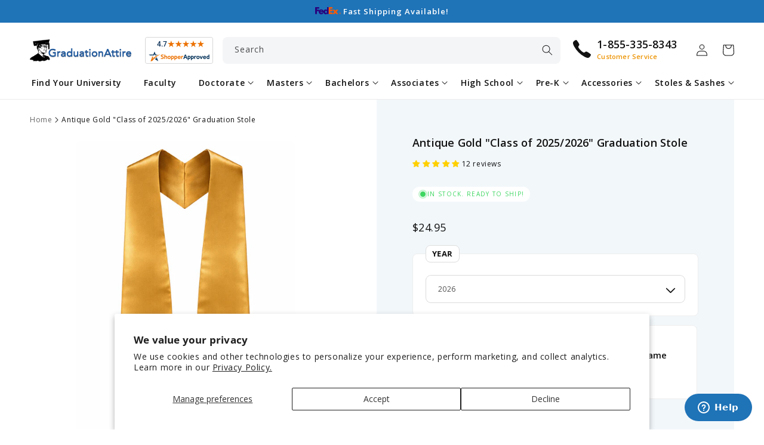

--- FILE ---
content_type: text/html; charset=utf-8
request_url: https://www.graduationattire.com/products/antique-gold-class-of-graduation-stole
body_size: 62571
content:
<!doctype html>
<html class="no-js" lang="en">
  <head>
    <meta charset="utf-8">
    <meta http-equiv="X-UA-Compatible" content="IE=edge">
    <meta name="viewport" content="width=device-width,initial-scale=1">
    <meta name="theme-color" content="">
    <link rel="canonical" href="https://www.graduationattire.com/products/antique-gold-class-of-graduation-stole">
    <link rel="preconnect" href="https://cdn.shopify.com" crossorigin><link rel="icon" type="image/png" href="//www.graduationattire.com/cdn/shop/files/favicon.png?crop=center&height=32&v=1673686129&width=32"><link rel="preconnect" href="https://fonts.shopifycdn.com" crossorigin><title>
      Antique Gold &quot;Class of 2025/2026&quot; Graduation Stole
 &ndash; Graduation Attire</title>

    
      
        <meta name="description" content="Buy your Antique Gold &quot;Class of 2025/2026&quot;  Graduation Stole and other high quality products at Graduationattire.com. Free Shipping and Lowest Price Guarantee!">
      
    

    

<meta property="og:site_name" content="Graduation Attire">
<meta property="og:url" content="https://www.graduationattire.com/products/antique-gold-class-of-graduation-stole">
<meta property="og:title" content="Antique Gold &quot;Class of 2025/2026&quot; Graduation Stole">
<meta property="og:type" content="product"><meta property="og:description" content="Buy your Antique Gold &quot;Class of 2025/2026&quot;  Graduation Stole and other high quality products at Graduationattire.com. Free Shipping and Lowest Price Guarantee!"><meta property="og:image" content="http://www.graduationattire.com/cdn/shop/files/ANTIQUEGOLD2.png?v=1768069419">
  <meta property="og:image:secure_url" content="https://www.graduationattire.com/cdn/shop/files/ANTIQUEGOLD2.png?v=1768069419">
  <meta property="og:image:width" content="1024">
  <meta property="og:image:height" content="1536"><meta property="og:price:amount" content="24.95">
  <meta property="og:price:currency" content="USD"><meta name="twitter:card" content="summary_large_image">
<meta name="twitter:title" content="Antique Gold &quot;Class of 2025/2026&quot; Graduation Stole">
<meta name="twitter:description" content="Buy your Antique Gold &quot;Class of 2024&quot; Graduation Stole and other high quality products Class of 2024 sashes.">


    <script src="//www.graduationattire.com/cdn/shop/t/8/assets/constants.js?v=95358004781563950421682762497" defer="defer"></script>
    <script src="//www.graduationattire.com/cdn/shop/t/8/assets/pubsub.js?v=2921868252632587581682762499" defer="defer"></script>
    <script src="//www.graduationattire.com/cdn/shop/t/8/assets/global.js?v=158079381206676334431682762498" defer="defer"></script>

    <meta name="google-site-verification" content="lRW0Rvv5YLZ6auhrBH1oMKZjnTCU9yOoMPROrePI8Ik" />
    <!-- Google Tag Manager -->
    <script>(function(w,d,s,l,i){w[l]=w[l]||[];w[l].push({'gtm.start':
    new Date().getTime(),event:'gtm.js'});var f=d.getElementsByTagName(s)[0],
    j=d.createElement(s),dl=l!='dataLayer'?'&l='+l:'';j.async=true;j.src=
    'https://www.googletagmanager.com/gtm.js?id='+i+dl;f.parentNode.insertBefore(j,f);
    })(window,document,'script','dataLayer','GTM-KZ2ZBH5');</script>
    <!-- End Google Tag Manager -->

    <meta name="p:domain_verify" content="569798280ce6f14b0cb57029a1755c28"/>
    <meta name="google-site-verification" content="UIO9txyBxGbLpgPVuJrf5DrCNKxcR9uUsHlk2yhApLc" />

    <script>var shareasaleShopifySSCID=shareasaleShopifyGetParameterByName("sscid");function shareasaleShopifySetCookie(e,a,o,i,r){if(e&&a){var s,S=i?"; path="+i:"",h=r?"; domain="+r:"",t="";o&&((s=new Date).setTime(s.getTime()+o),t="; expires="+s.toUTCString()),document.cookie=e+"="+a+t+S+h}}function shareasaleShopifyGetParameterByName(e,a){a||(a=window.location.href),e=e.replace(/[\[\]]/g,"\\$&");var o=new RegExp("[?&]"+e+"(=([^&#]*)|&|#|$)").exec(a);return o?o[2]?decodeURIComponent(o[2].replace(/\+/g," ")):"":null}shareasaleShopifySSCID&&shareasaleShopifySetCookie("shareasaleShopifySSCID",shareasaleShopifySSCID,94670778e4,"/");</script>
    <!-- Global site tag (gtag.js) - Google Ads: 399377566 --> <script async src="https://www.googletagmanager.com/gtag/js?id=AW-399377566"></script> <script> window.dataLayer = window.dataLayer || []; function gtag(){dataLayer.push(arguments);} gtag('js', new Date()); gtag('config', 'AW-399377566'); </script>

    <script>window.performance && window.performance.mark && window.performance.mark('shopify.content_for_header.start');</script><meta name="facebook-domain-verification" content="7mrq87ip6cou9a3z94sgakmdnato8n">
<meta name="google-site-verification" content="lRW0Rvv5YLZ6auhrBH1oMKZjnTCU9yOoMPROrePI8Ik">
<meta id="shopify-digital-wallet" name="shopify-digital-wallet" content="/8840871998/digital_wallets/dialog">
<meta name="shopify-checkout-api-token" content="cd79f565aaf6cbf2d9ebeafd9e9aaf5c">
<meta id="in-context-paypal-metadata" data-shop-id="8840871998" data-venmo-supported="false" data-environment="production" data-locale="en_US" data-paypal-v4="true" data-currency="USD">
<link rel="alternate" type="application/json+oembed" href="https://www.graduationattire.com/products/antique-gold-class-of-graduation-stole.oembed">
<script async="async" src="/checkouts/internal/preloads.js?locale=en-US"></script>
<link rel="preconnect" href="https://shop.app" crossorigin="anonymous">
<script async="async" src="https://shop.app/checkouts/internal/preloads.js?locale=en-US&shop_id=8840871998" crossorigin="anonymous"></script>
<script id="apple-pay-shop-capabilities" type="application/json">{"shopId":8840871998,"countryCode":"US","currencyCode":"USD","merchantCapabilities":["supports3DS"],"merchantId":"gid:\/\/shopify\/Shop\/8840871998","merchantName":"Graduation Attire","requiredBillingContactFields":["postalAddress","email","phone"],"requiredShippingContactFields":["postalAddress","email","phone"],"shippingType":"shipping","supportedNetworks":["visa","masterCard","amex","discover","elo","jcb"],"total":{"type":"pending","label":"Graduation Attire","amount":"1.00"},"shopifyPaymentsEnabled":true,"supportsSubscriptions":true}</script>
<script id="shopify-features" type="application/json">{"accessToken":"cd79f565aaf6cbf2d9ebeafd9e9aaf5c","betas":["rich-media-storefront-analytics"],"domain":"www.graduationattire.com","predictiveSearch":true,"shopId":8840871998,"locale":"en"}</script>
<script>var Shopify = Shopify || {};
Shopify.shop = "graduationattire.myshopify.com";
Shopify.locale = "en";
Shopify.currency = {"active":"USD","rate":"1.0"};
Shopify.country = "US";
Shopify.theme = {"name":"attire\/main","id":136322089208,"schema_name":"Graduation Attire","schema_version":"2.0.0","theme_store_id":null,"role":"main"};
Shopify.theme.handle = "null";
Shopify.theme.style = {"id":null,"handle":null};
Shopify.cdnHost = "www.graduationattire.com/cdn";
Shopify.routes = Shopify.routes || {};
Shopify.routes.root = "/";</script>
<script type="module">!function(o){(o.Shopify=o.Shopify||{}).modules=!0}(window);</script>
<script>!function(o){function n(){var o=[];function n(){o.push(Array.prototype.slice.apply(arguments))}return n.q=o,n}var t=o.Shopify=o.Shopify||{};t.loadFeatures=n(),t.autoloadFeatures=n()}(window);</script>
<script>
  window.ShopifyPay = window.ShopifyPay || {};
  window.ShopifyPay.apiHost = "shop.app\/pay";
  window.ShopifyPay.redirectState = null;
</script>
<script id="shop-js-analytics" type="application/json">{"pageType":"product"}</script>
<script defer="defer" async type="module" src="//www.graduationattire.com/cdn/shopifycloud/shop-js/modules/v2/client.init-shop-cart-sync_C5BV16lS.en.esm.js"></script>
<script defer="defer" async type="module" src="//www.graduationattire.com/cdn/shopifycloud/shop-js/modules/v2/chunk.common_CygWptCX.esm.js"></script>
<script type="module">
  await import("//www.graduationattire.com/cdn/shopifycloud/shop-js/modules/v2/client.init-shop-cart-sync_C5BV16lS.en.esm.js");
await import("//www.graduationattire.com/cdn/shopifycloud/shop-js/modules/v2/chunk.common_CygWptCX.esm.js");

  window.Shopify.SignInWithShop?.initShopCartSync?.({"fedCMEnabled":true,"windoidEnabled":true});

</script>
<script>
  window.Shopify = window.Shopify || {};
  if (!window.Shopify.featureAssets) window.Shopify.featureAssets = {};
  window.Shopify.featureAssets['shop-js'] = {"shop-cart-sync":["modules/v2/client.shop-cart-sync_ZFArdW7E.en.esm.js","modules/v2/chunk.common_CygWptCX.esm.js"],"init-fed-cm":["modules/v2/client.init-fed-cm_CmiC4vf6.en.esm.js","modules/v2/chunk.common_CygWptCX.esm.js"],"shop-button":["modules/v2/client.shop-button_tlx5R9nI.en.esm.js","modules/v2/chunk.common_CygWptCX.esm.js"],"shop-cash-offers":["modules/v2/client.shop-cash-offers_DOA2yAJr.en.esm.js","modules/v2/chunk.common_CygWptCX.esm.js","modules/v2/chunk.modal_D71HUcav.esm.js"],"init-windoid":["modules/v2/client.init-windoid_sURxWdc1.en.esm.js","modules/v2/chunk.common_CygWptCX.esm.js"],"shop-toast-manager":["modules/v2/client.shop-toast-manager_ClPi3nE9.en.esm.js","modules/v2/chunk.common_CygWptCX.esm.js"],"init-shop-email-lookup-coordinator":["modules/v2/client.init-shop-email-lookup-coordinator_B8hsDcYM.en.esm.js","modules/v2/chunk.common_CygWptCX.esm.js"],"init-shop-cart-sync":["modules/v2/client.init-shop-cart-sync_C5BV16lS.en.esm.js","modules/v2/chunk.common_CygWptCX.esm.js"],"avatar":["modules/v2/client.avatar_BTnouDA3.en.esm.js"],"pay-button":["modules/v2/client.pay-button_FdsNuTd3.en.esm.js","modules/v2/chunk.common_CygWptCX.esm.js"],"init-customer-accounts":["modules/v2/client.init-customer-accounts_DxDtT_ad.en.esm.js","modules/v2/client.shop-login-button_C5VAVYt1.en.esm.js","modules/v2/chunk.common_CygWptCX.esm.js","modules/v2/chunk.modal_D71HUcav.esm.js"],"init-shop-for-new-customer-accounts":["modules/v2/client.init-shop-for-new-customer-accounts_ChsxoAhi.en.esm.js","modules/v2/client.shop-login-button_C5VAVYt1.en.esm.js","modules/v2/chunk.common_CygWptCX.esm.js","modules/v2/chunk.modal_D71HUcav.esm.js"],"shop-login-button":["modules/v2/client.shop-login-button_C5VAVYt1.en.esm.js","modules/v2/chunk.common_CygWptCX.esm.js","modules/v2/chunk.modal_D71HUcav.esm.js"],"init-customer-accounts-sign-up":["modules/v2/client.init-customer-accounts-sign-up_CPSyQ0Tj.en.esm.js","modules/v2/client.shop-login-button_C5VAVYt1.en.esm.js","modules/v2/chunk.common_CygWptCX.esm.js","modules/v2/chunk.modal_D71HUcav.esm.js"],"shop-follow-button":["modules/v2/client.shop-follow-button_Cva4Ekp9.en.esm.js","modules/v2/chunk.common_CygWptCX.esm.js","modules/v2/chunk.modal_D71HUcav.esm.js"],"checkout-modal":["modules/v2/client.checkout-modal_BPM8l0SH.en.esm.js","modules/v2/chunk.common_CygWptCX.esm.js","modules/v2/chunk.modal_D71HUcav.esm.js"],"lead-capture":["modules/v2/client.lead-capture_Bi8yE_yS.en.esm.js","modules/v2/chunk.common_CygWptCX.esm.js","modules/v2/chunk.modal_D71HUcav.esm.js"],"shop-login":["modules/v2/client.shop-login_D6lNrXab.en.esm.js","modules/v2/chunk.common_CygWptCX.esm.js","modules/v2/chunk.modal_D71HUcav.esm.js"],"payment-terms":["modules/v2/client.payment-terms_CZxnsJam.en.esm.js","modules/v2/chunk.common_CygWptCX.esm.js","modules/v2/chunk.modal_D71HUcav.esm.js"]};
</script>
<script>(function() {
  var isLoaded = false;
  function asyncLoad() {
    if (isLoaded) return;
    isLoaded = true;
    var urls = ["https:\/\/cdn.provesrc.com\/provesrc.js?apiKey=eyJhbGciOiJIUzI1NiIsInR5cCI6IkpXVCJ9.eyJhY2NvdW50SWQiOiI1ZDgwY2E4MzBjYjU5NTM5MzAwZTNmMjAiLCJpYXQiOjE1Njg3MjE1Mzl9.26LUnV9-nbHxQMAwKaebd0WJcBYsiJ9uvYKuuw2nXnk\u0026shop=graduationattire.myshopify.com","https:\/\/seo.apps.avada.io\/avada-seo-installed.js?shop=graduationattire.myshopify.com"];
    for (var i = 0; i < urls.length; i++) {
      var s = document.createElement('script');
      s.type = 'text/javascript';
      s.async = true;
      s.src = urls[i];
      var x = document.getElementsByTagName('script')[0];
      x.parentNode.insertBefore(s, x);
    }
  };
  if(window.attachEvent) {
    window.attachEvent('onload', asyncLoad);
  } else {
    window.addEventListener('load', asyncLoad, false);
  }
})();</script>
<script id="__st">var __st={"a":8840871998,"offset":-28800,"reqid":"ac5e7b19-ded6-4b28-a337-66029ff933b1-1768664716","pageurl":"www.graduationattire.com\/products\/antique-gold-class-of-graduation-stole","u":"aea91a1e3cb9","p":"product","rtyp":"product","rid":8137190998264};</script>
<script>window.ShopifyPaypalV4VisibilityTracking = true;</script>
<script id="captcha-bootstrap">!function(){'use strict';const t='contact',e='account',n='new_comment',o=[[t,t],['blogs',n],['comments',n],[t,'customer']],c=[[e,'customer_login'],[e,'guest_login'],[e,'recover_customer_password'],[e,'create_customer']],r=t=>t.map((([t,e])=>`form[action*='/${t}']:not([data-nocaptcha='true']) input[name='form_type'][value='${e}']`)).join(','),a=t=>()=>t?[...document.querySelectorAll(t)].map((t=>t.form)):[];function s(){const t=[...o],e=r(t);return a(e)}const i='password',u='form_key',d=['recaptcha-v3-token','g-recaptcha-response','h-captcha-response',i],f=()=>{try{return window.sessionStorage}catch{return}},m='__shopify_v',_=t=>t.elements[u];function p(t,e,n=!1){try{const o=window.sessionStorage,c=JSON.parse(o.getItem(e)),{data:r}=function(t){const{data:e,action:n}=t;return t[m]||n?{data:e,action:n}:{data:t,action:n}}(c);for(const[e,n]of Object.entries(r))t.elements[e]&&(t.elements[e].value=n);n&&o.removeItem(e)}catch(o){console.error('form repopulation failed',{error:o})}}const l='form_type',E='cptcha';function T(t){t.dataset[E]=!0}const w=window,h=w.document,L='Shopify',v='ce_forms',y='captcha';let A=!1;((t,e)=>{const n=(g='f06e6c50-85a8-45c8-87d0-21a2b65856fe',I='https://cdn.shopify.com/shopifycloud/storefront-forms-hcaptcha/ce_storefront_forms_captcha_hcaptcha.v1.5.2.iife.js',D={infoText:'Protected by hCaptcha',privacyText:'Privacy',termsText:'Terms'},(t,e,n)=>{const o=w[L][v],c=o.bindForm;if(c)return c(t,g,e,D).then(n);var r;o.q.push([[t,g,e,D],n]),r=I,A||(h.body.append(Object.assign(h.createElement('script'),{id:'captcha-provider',async:!0,src:r})),A=!0)});var g,I,D;w[L]=w[L]||{},w[L][v]=w[L][v]||{},w[L][v].q=[],w[L][y]=w[L][y]||{},w[L][y].protect=function(t,e){n(t,void 0,e),T(t)},Object.freeze(w[L][y]),function(t,e,n,w,h,L){const[v,y,A,g]=function(t,e,n){const i=e?o:[],u=t?c:[],d=[...i,...u],f=r(d),m=r(i),_=r(d.filter((([t,e])=>n.includes(e))));return[a(f),a(m),a(_),s()]}(w,h,L),I=t=>{const e=t.target;return e instanceof HTMLFormElement?e:e&&e.form},D=t=>v().includes(t);t.addEventListener('submit',(t=>{const e=I(t);if(!e)return;const n=D(e)&&!e.dataset.hcaptchaBound&&!e.dataset.recaptchaBound,o=_(e),c=g().includes(e)&&(!o||!o.value);(n||c)&&t.preventDefault(),c&&!n&&(function(t){try{if(!f())return;!function(t){const e=f();if(!e)return;const n=_(t);if(!n)return;const o=n.value;o&&e.removeItem(o)}(t);const e=Array.from(Array(32),(()=>Math.random().toString(36)[2])).join('');!function(t,e){_(t)||t.append(Object.assign(document.createElement('input'),{type:'hidden',name:u})),t.elements[u].value=e}(t,e),function(t,e){const n=f();if(!n)return;const o=[...t.querySelectorAll(`input[type='${i}']`)].map((({name:t})=>t)),c=[...d,...o],r={};for(const[a,s]of new FormData(t).entries())c.includes(a)||(r[a]=s);n.setItem(e,JSON.stringify({[m]:1,action:t.action,data:r}))}(t,e)}catch(e){console.error('failed to persist form',e)}}(e),e.submit())}));const S=(t,e)=>{t&&!t.dataset[E]&&(n(t,e.some((e=>e===t))),T(t))};for(const o of['focusin','change'])t.addEventListener(o,(t=>{const e=I(t);D(e)&&S(e,y())}));const B=e.get('form_key'),M=e.get(l),P=B&&M;t.addEventListener('DOMContentLoaded',(()=>{const t=y();if(P)for(const e of t)e.elements[l].value===M&&p(e,B);[...new Set([...A(),...v().filter((t=>'true'===t.dataset.shopifyCaptcha))])].forEach((e=>S(e,t)))}))}(h,new URLSearchParams(w.location.search),n,t,e,['guest_login'])})(!0,!0)}();</script>
<script integrity="sha256-4kQ18oKyAcykRKYeNunJcIwy7WH5gtpwJnB7kiuLZ1E=" data-source-attribution="shopify.loadfeatures" defer="defer" src="//www.graduationattire.com/cdn/shopifycloud/storefront/assets/storefront/load_feature-a0a9edcb.js" crossorigin="anonymous"></script>
<script crossorigin="anonymous" defer="defer" src="//www.graduationattire.com/cdn/shopifycloud/storefront/assets/shopify_pay/storefront-65b4c6d7.js?v=20250812"></script>
<script data-source-attribution="shopify.dynamic_checkout.dynamic.init">var Shopify=Shopify||{};Shopify.PaymentButton=Shopify.PaymentButton||{isStorefrontPortableWallets:!0,init:function(){window.Shopify.PaymentButton.init=function(){};var t=document.createElement("script");t.src="https://www.graduationattire.com/cdn/shopifycloud/portable-wallets/latest/portable-wallets.en.js",t.type="module",document.head.appendChild(t)}};
</script>
<script data-source-attribution="shopify.dynamic_checkout.buyer_consent">
  function portableWalletsHideBuyerConsent(e){var t=document.getElementById("shopify-buyer-consent"),n=document.getElementById("shopify-subscription-policy-button");t&&n&&(t.classList.add("hidden"),t.setAttribute("aria-hidden","true"),n.removeEventListener("click",e))}function portableWalletsShowBuyerConsent(e){var t=document.getElementById("shopify-buyer-consent"),n=document.getElementById("shopify-subscription-policy-button");t&&n&&(t.classList.remove("hidden"),t.removeAttribute("aria-hidden"),n.addEventListener("click",e))}window.Shopify?.PaymentButton&&(window.Shopify.PaymentButton.hideBuyerConsent=portableWalletsHideBuyerConsent,window.Shopify.PaymentButton.showBuyerConsent=portableWalletsShowBuyerConsent);
</script>
<script data-source-attribution="shopify.dynamic_checkout.cart.bootstrap">document.addEventListener("DOMContentLoaded",(function(){function t(){return document.querySelector("shopify-accelerated-checkout-cart, shopify-accelerated-checkout")}if(t())Shopify.PaymentButton.init();else{new MutationObserver((function(e,n){t()&&(Shopify.PaymentButton.init(),n.disconnect())})).observe(document.body,{childList:!0,subtree:!0})}}));
</script>
<script id='scb4127' type='text/javascript' async='' src='https://www.graduationattire.com/cdn/shopifycloud/privacy-banner/storefront-banner.js'></script><link id="shopify-accelerated-checkout-styles" rel="stylesheet" media="screen" href="https://www.graduationattire.com/cdn/shopifycloud/portable-wallets/latest/accelerated-checkout-backwards-compat.css" crossorigin="anonymous">
<style id="shopify-accelerated-checkout-cart">
        #shopify-buyer-consent {
  margin-top: 1em;
  display: inline-block;
  width: 100%;
}

#shopify-buyer-consent.hidden {
  display: none;
}

#shopify-subscription-policy-button {
  background: none;
  border: none;
  padding: 0;
  text-decoration: underline;
  font-size: inherit;
  cursor: pointer;
}

#shopify-subscription-policy-button::before {
  box-shadow: none;
}

      </style>
<script id="sections-script" data-sections="header,footer" defer="defer" src="//www.graduationattire.com/cdn/shop/t/8/compiled_assets/scripts.js?v=12866"></script>
<script>window.performance && window.performance.mark && window.performance.mark('shopify.content_for_header.end');</script>


    <style data-shopify>
      @font-face {
  font-family: "Open Sans";
  font-weight: 400;
  font-style: normal;
  font-display: swap;
  src: url("//www.graduationattire.com/cdn/fonts/open_sans/opensans_n4.c32e4d4eca5273f6d4ee95ddf54b5bbb75fc9b61.woff2") format("woff2"),
       url("//www.graduationattire.com/cdn/fonts/open_sans/opensans_n4.5f3406f8d94162b37bfa232b486ac93ee892406d.woff") format("woff");
}

      @font-face {
  font-family: "Open Sans";
  font-weight: 700;
  font-style: normal;
  font-display: swap;
  src: url("//www.graduationattire.com/cdn/fonts/open_sans/opensans_n7.a9393be1574ea8606c68f4441806b2711d0d13e4.woff2") format("woff2"),
       url("//www.graduationattire.com/cdn/fonts/open_sans/opensans_n7.7b8af34a6ebf52beb1a4c1d8c73ad6910ec2e553.woff") format("woff");
}

      @font-face {
  font-family: "Open Sans";
  font-weight: 400;
  font-style: italic;
  font-display: swap;
  src: url("//www.graduationattire.com/cdn/fonts/open_sans/opensans_i4.6f1d45f7a46916cc95c694aab32ecbf7509cbf33.woff2") format("woff2"),
       url("//www.graduationattire.com/cdn/fonts/open_sans/opensans_i4.4efaa52d5a57aa9a57c1556cc2b7465d18839daa.woff") format("woff");
}

      @font-face {
  font-family: "Open Sans";
  font-weight: 700;
  font-style: italic;
  font-display: swap;
  src: url("//www.graduationattire.com/cdn/fonts/open_sans/opensans_i7.916ced2e2ce15f7fcd95d196601a15e7b89ee9a4.woff2") format("woff2"),
       url("//www.graduationattire.com/cdn/fonts/open_sans/opensans_i7.99a9cff8c86ea65461de497ade3d515a98f8b32a.woff") format("woff");
}

      @font-face {
  font-family: "Open Sans";
  font-weight: 600;
  font-style: normal;
  font-display: swap;
  src: url("//www.graduationattire.com/cdn/fonts/open_sans/opensans_n6.15aeff3c913c3fe570c19cdfeed14ce10d09fb08.woff2") format("woff2"),
       url("//www.graduationattire.com/cdn/fonts/open_sans/opensans_n6.14bef14c75f8837a87f70ce22013cb146ee3e9f3.woff") format("woff");
}


      :root {
        --font-body-family: "Open Sans", sans-serif;
        --font-body-style: normal;
        --font-body-weight: 400;
        --font-body-weight-bold: 700;

        --font-heading-family: "Open Sans", sans-serif;
        --font-heading-style: normal;
        --font-heading-weight: 600;

        --font-body-scale: 1.0;
        --font-heading-scale: 1.0;

        --color-base-text: 18, 18, 18;
        --color-shadow: 18, 18, 18;
        --color-base-background-1: 255, 255, 255;
        --color-base-background-2: 242, 247, 250;
        --color-base-solid-button-labels: 255, 255, 255;
        --color-base-outline-button-labels: 18, 18, 18;
        --color-base-accent-1: 31, 115, 183;
        --color-base-accent-2: 255, 57, 0;
        --payment-terms-background-color: #ffffff;

        --gradient-base-background-1: #ffffff;
        --gradient-base-background-2: #f2f7fa;
        --gradient-base-accent-1: #1f73b7;
        --gradient-base-accent-2: #ff3900;

        --media-padding: px;
        --media-border-opacity: 0.05;
        --media-border-width: 1px;
        --media-radius: 8px;
        --media-shadow-opacity: 0.0;
        --media-shadow-horizontal-offset: 0px;
        --media-shadow-vertical-offset: 4px;
        --media-shadow-blur-radius: 5px;
        --media-shadow-visible: 0;

        --page-width: 130rem;
        --page-width-margin: 0rem;

        --product-card-image-padding: 1.0rem;
        --product-card-corner-radius: 0.8rem;
        --product-card-text-alignment: left;
        --product-card-border-width: 0.1rem;
        --product-card-border-opacity: 0.1;
        --product-card-shadow-opacity: 0.05;
        --product-card-shadow-visible: 1;
        --product-card-shadow-horizontal-offset: 0.0rem;
        --product-card-shadow-vertical-offset: 0.4rem;
        --product-card-shadow-blur-radius: 0.5rem;

        --collection-card-image-padding: 0.0rem;
        --collection-card-corner-radius: 0.8rem;
        --collection-card-text-alignment: center;
        --collection-card-border-width: 0.1rem;
        --collection-card-border-opacity: 0.1;
        --collection-card-shadow-opacity: 0.05;
        --collection-card-shadow-visible: 1;
        --collection-card-shadow-horizontal-offset: 0.0rem;
        --collection-card-shadow-vertical-offset: 0.4rem;
        --collection-card-shadow-blur-radius: 0.5rem;

        --blog-card-image-padding: 0.0rem;
        --blog-card-corner-radius: 0.8rem;
        --blog-card-text-alignment: left;
        --blog-card-border-width: 0.1rem;
        --blog-card-border-opacity: 0.1;
        --blog-card-shadow-opacity: 0.0;
        --blog-card-shadow-visible: 0;
        --blog-card-shadow-horizontal-offset: 0.0rem;
        --blog-card-shadow-vertical-offset: 0.4rem;
        --blog-card-shadow-blur-radius: 0.5rem;

        --badge-corner-radius: 4.0rem;

        --popup-border-width: 1px;
        --popup-border-opacity: 0.1;
        --popup-corner-radius: 8px;
        --popup-shadow-opacity: 0.0;
        --popup-shadow-horizontal-offset: 0px;
        --popup-shadow-vertical-offset: 4px;
        --popup-shadow-blur-radius: 5px;

        --drawer-border-width: 0px;
        --drawer-border-opacity: 0.1;
        --drawer-shadow-opacity: 0.0;
        --drawer-shadow-horizontal-offset: 0px;
        --drawer-shadow-vertical-offset: 4px;
        --drawer-shadow-blur-radius: 5px;

        --spacing-sections-desktop: 0px;
        --spacing-sections-mobile: 0px;

        --grid-desktop-vertical-spacing: 20px;
        --grid-desktop-horizontal-spacing: 20px;
        --grid-mobile-vertical-spacing: 10px;
        --grid-mobile-horizontal-spacing: 10px;

        --text-boxes-border-opacity: 0.1;
        --text-boxes-border-width: 1px;
        --text-boxes-radius: 8px;
        --text-boxes-shadow-opacity: 0.0;
        --text-boxes-shadow-visible: 0;
        --text-boxes-shadow-horizontal-offset: 0px;
        --text-boxes-shadow-vertical-offset: 4px;
        --text-boxes-shadow-blur-radius: 0px;

        --buttons-radius: 8px;
        --buttons-radius-outset: 9px;
        --buttons-border-width: 1px;
        --buttons-border-opacity: 1.0;
        --buttons-shadow-opacity: 0.0;
        --buttons-shadow-visible: 0;
        --buttons-shadow-horizontal-offset: 0px;
        --buttons-shadow-vertical-offset: 4px;
        --buttons-shadow-blur-radius: 5px;
        --buttons-border-offset: 0.3px;

        --inputs-radius: 8px;
        --inputs-border-width: 1px;
        --inputs-border-opacity: 0.15;
        --inputs-shadow-opacity: 0.0;
        --inputs-shadow-horizontal-offset: 0px;
        --inputs-margin-offset: 0px;
        --inputs-shadow-vertical-offset: 4px;
        --inputs-shadow-blur-radius: 5px;
        --inputs-radius-outset: 9px;

        --variant-pills-radius: 6px;
        --variant-pills-border-width: 1px;
        --variant-pills-border-opacity: 0.55;
        --variant-pills-shadow-opacity: 0.0;
        --variant-pills-shadow-horizontal-offset: 0px;
        --variant-pills-shadow-vertical-offset: 4px;
        --variant-pills-shadow-blur-radius: 5px;

        --shadow-default: rgba(113,116,152,.1) 0 .1rem .2rem;
        --shadow-long: rgb(0 0 0 / 5%) 0px 1px 10px 0px;

        --grey-bg: #f4f5f7;
        --blue-bg: #f2f7fa;
        --gradient-bg: #f3efdc;
      }

      *,
      *::before,
      *::after {
        box-sizing: inherit;
      }

      html {
        box-sizing: border-box;
        font-size: calc(var(--font-body-scale) * 62.5%);
        height: 100%;
      }

      body {
        display: grid;
        grid-template-rows: auto auto 1fr auto;
        grid-template-columns: 100%;
        min-height: 100%;
        margin: 0;
        font-size: 1.4rem;
        letter-spacing: 0.06rem;
        line-height: calc(1 + 0.7 / var(--font-body-scale));
        font-family: var(--font-body-family);
        font-style: var(--font-body-style);
        font-weight: var(--font-body-weight);
      }

      select.field__input {
        background-image: url(//www.graduationattire.com/cdn/shop/t/8/assets/icon-select.svg?v=156293752764319330721672856068);
      }

      input.datepicker-input {
        background:
          white
          url("data:image/svg+xml,%3Csvg xmlns='http://www.w3.org/2000/svg' width='20' height='22' viewBox='0 0 20 22'%3E%3Cg fill='none' fill-rule='evenodd' stroke='%23688EBB' stroke-linecap='round' stroke-linejoin='round' stroke-width='2' transform='translate(1 1)'%3E%3Crect width='18' height='18' y='2' rx='2'/%3E%3Cpath d='M13 0L13 4M5 0L5 4M0 8L18 8'/%3E%3C/g%3E%3C/svg%3E")
          right 1rem
          center
          no-repeat;
      }

      @media screen and (min-width: 750px) {
        body {
          font-size: 1.4rem;
        }
      }
    </style>

    <link href="//www.graduationattire.com/cdn/shop/t/8/assets/base.css?v=142184903100094846891757415076" rel="stylesheet" type="text/css" media="all" />
<link rel="preload" as="font" href="//www.graduationattire.com/cdn/fonts/open_sans/opensans_n4.c32e4d4eca5273f6d4ee95ddf54b5bbb75fc9b61.woff2" type="font/woff2" crossorigin><link rel="preload" as="font" href="//www.graduationattire.com/cdn/fonts/open_sans/opensans_n6.15aeff3c913c3fe570c19cdfeed14ce10d09fb08.woff2" type="font/woff2" crossorigin><link rel="stylesheet" href="//www.graduationattire.com/cdn/shop/t/8/assets/component-predictive-search.css?v=171274572004318695881675156127" media="print" onload="this.media='all'"><script>document.documentElement.className = document.documentElement.className.replace('no-js', 'js');
    if (Shopify.designMode) {
      document.documentElement.classList.add('shopify-design-mode');
    }
    </script>
  <!-- BEGIN app block: shopify://apps/grad-personalizer/blocks/app-block/186df5c7-9d1e-4965-8025-9c89514a6595 --><script src="https://cdn.shopify.com/extensions/047c2b88-d383-4ae4-9b7d-0b1e117154d9/grad-personalizer-45/assets/html2canvas.min.js" defer></script>
<input type="hidden" id="currency-format" value="$1,000.01 USD"/>


<!-- END app block --><!-- BEGIN app block: shopify://apps/hulk-discounts/blocks/app-embed/25745434-52e7-4378-88f1-890df18a0110 --><!-- BEGIN app snippet: hulkapps_volume_discount -->
    <script>
      var is_po = false
      if(window.hulkapps != undefined && window.hulkapps != '' ){
        var is_po = window.hulkapps.is_product_option
      }
      
        window.hulkapps = {
          shop_slug: "graduationattire",
          store_id: "graduationattire.myshopify.com",
          money_format: "${{amount}}",
          cart: null,
          product: null,
          product_collections: null,
          product_variants: null,
          is_volume_discount: true,
          is_product_option: is_po,
          product_id: null,
          page_type: null,
          po_url: "https://productoption.hulkapps.com",
          vd_url: "https://volumediscount.hulkapps.com",
          vd_proxy_url: "https://www.graduationattire.com",
          customer: null
        }
        

        window.hulkapps.page_type = "cart";
        window.hulkapps.cart = {"note":null,"attributes":{},"original_total_price":0,"total_price":0,"total_discount":0,"total_weight":0.0,"item_count":0,"items":[],"requires_shipping":false,"currency":"USD","items_subtotal_price":0,"cart_level_discount_applications":[],"checkout_charge_amount":0}
        if (typeof window.hulkapps.cart.items == "object") {
          for (var i=0; i<window.hulkapps.cart.items.length; i++) {
            ["sku", "grams", "vendor", "url", "image", "handle", "requires_shipping", "product_type", "product_description"].map(function(a) {
              delete window.hulkapps.cart.items[i][a]
            })
          }
        }
        window.hulkapps.cart_collections = {}
        window.hulkapps.product_tags = {}
        

      
        window.hulkapps.page_type = "product"
        window.hulkapps.product_id = "8137190998264";
        window.hulkapps.product = {"id":8137190998264,"title":"Antique Gold \"Class of 2025\/2026\"  Graduation Stole","handle":"antique-gold-class-of-graduation-stole","description":"\u003cp\u003e\u003cstrong\u003eAntique Gold \"Class of 2025\/2026\" Graduation Stole\u003c\/strong\u003e\u003c\/p\u003e\n\u003cul\u003e\n\u003cli\u003eMade of high quality Antique Gold bridal satin\u003c\/li\u003e\n\u003cli\u003eArrow pointed edges\u003c\/li\u003e\n\u003cli\u003eShape made to fit for all body types\u003c\/li\u003e\n\u003cli\u003eEach side is 31\" long and 5\" wide\u003c\/li\u003e\n\u003cli\u003eFully lined throughout\u003c\/li\u003e\n\u003cli\u003e\"Class of 2025\/2026\" Patch Embroidered\u003c\/li\u003e\n\u003cli\u003eThis Antique Gold High School Graduation Stole is the ideal item for honor recognition for your high school graduation\u003c\/li\u003e\n\u003cli\u003eEach Antique Gold High School Graduation Stole is individually packaged in its own poly bag\u003c\/li\u003e\n\u003c\/ul\u003e\n\u003cul\u003e\u003c\/ul\u003e\n\u003cul\u003e\u003c\/ul\u003e\n\u003cul\u003e\u003c\/ul\u003e\n\u003cul\u003e\u003c\/ul\u003e\n\u003cul\u003e\u003c\/ul\u003e\n\u003cul\u003e\u003c\/ul\u003e\n\u003cul\u003e\u003c\/ul\u003e","published_at":"2023-10-10T14:16:02-07:00","created_at":"2023-10-10T14:16:03-07:00","vendor":"Graduation Attire","type":"Accessories","tags":["Antique Gold","Arizona State University","Boston University","bulk_discount","Cal Poly Humboldt","Cal Poly Pomona","Cal State Bakersfield","Cal State Dominguez","Cal State Dominguez Hills","Cal State Fullerton","Cal State Long Beach","Cal State Los Angeles","Cal State Maritime Academy","Cal State Monterey Bay","Cal State Northridge","Cal State Sacramento","Cal State Stanislaus","Class Of","Ferris State University","George Washington University","Harvard","Iowa State","John Hopkins University","Kansas State University","MIT","New Mexico State University","Purdue","San Diego State","San Francisco State","San José State","Satin","Sonoma State","Stoles","University of Cincinnati","University of Colorado Boulder","University of Illinois","University of Kentucky","University of Maine","University of Maryland","University of Michigan","University of Minnesota","University of Notre Dame","University of Texas at Austin","University of Wisconsin–Madison"],"price":2495,"price_min":2495,"price_max":2495,"available":true,"price_varies":false,"compare_at_price":0,"compare_at_price_min":0,"compare_at_price_max":0,"compare_at_price_varies":false,"variants":[{"id":45533972431096,"title":"2026","option1":"2026","option2":null,"option3":null,"sku":"AG-CLASSOF-2026-STL","requires_shipping":true,"taxable":true,"featured_image":null,"available":true,"name":"Antique Gold \"Class of 2025\/2026\"  Graduation Stole - 2026","public_title":"2026","options":["2026"],"price":2495,"weight":88,"compare_at_price":0,"inventory_management":null,"barcode":"","requires_selling_plan":false,"selling_plan_allocations":[]},{"id":45533972463864,"title":"2025","option1":"2025","option2":null,"option3":null,"sku":"AG-CLASSOF-2025-STL","requires_shipping":true,"taxable":true,"featured_image":null,"available":true,"name":"Antique Gold \"Class of 2025\/2026\"  Graduation Stole - 2025","public_title":"2025","options":["2025"],"price":2495,"weight":88,"compare_at_price":0,"inventory_management":null,"barcode":"","requires_selling_plan":false,"selling_plan_allocations":[]}],"images":["\/\/www.graduationattire.com\/cdn\/shop\/files\/ANTIQUEGOLD2.png?v=1768069419"],"featured_image":"\/\/www.graduationattire.com\/cdn\/shop\/files\/ANTIQUEGOLD2.png?v=1768069419","options":["Year"],"media":[{"alt":null,"id":39004941025528,"position":1,"preview_image":{"aspect_ratio":0.667,"height":1536,"width":1024,"src":"\/\/www.graduationattire.com\/cdn\/shop\/files\/ANTIQUEGOLD2.png?v=1768069419"},"aspect_ratio":0.667,"height":1536,"media_type":"image","src":"\/\/www.graduationattire.com\/cdn\/shop\/files\/ANTIQUEGOLD2.png?v=1768069419","width":1024}],"requires_selling_plan":false,"selling_plan_groups":[],"content":"\u003cp\u003e\u003cstrong\u003eAntique Gold \"Class of 2025\/2026\" Graduation Stole\u003c\/strong\u003e\u003c\/p\u003e\n\u003cul\u003e\n\u003cli\u003eMade of high quality Antique Gold bridal satin\u003c\/li\u003e\n\u003cli\u003eArrow pointed edges\u003c\/li\u003e\n\u003cli\u003eShape made to fit for all body types\u003c\/li\u003e\n\u003cli\u003eEach side is 31\" long and 5\" wide\u003c\/li\u003e\n\u003cli\u003eFully lined throughout\u003c\/li\u003e\n\u003cli\u003e\"Class of 2025\/2026\" Patch Embroidered\u003c\/li\u003e\n\u003cli\u003eThis Antique Gold High School Graduation Stole is the ideal item for honor recognition for your high school graduation\u003c\/li\u003e\n\u003cli\u003eEach Antique Gold High School Graduation Stole is individually packaged in its own poly bag\u003c\/li\u003e\n\u003c\/ul\u003e\n\u003cul\u003e\u003c\/ul\u003e\n\u003cul\u003e\u003c\/ul\u003e\n\u003cul\u003e\u003c\/ul\u003e\n\u003cul\u003e\u003c\/ul\u003e\n\u003cul\u003e\u003c\/ul\u003e\n\u003cul\u003e\u003c\/ul\u003e\n\u003cul\u003e\u003c\/ul\u003e"}
        window.hulkapps.selected_or_first_available_variant = {"id":45533972431096,"title":"2026","option1":"2026","option2":null,"option3":null,"sku":"AG-CLASSOF-2026-STL","requires_shipping":true,"taxable":true,"featured_image":null,"available":true,"name":"Antique Gold \"Class of 2025\/2026\"  Graduation Stole - 2026","public_title":"2026","options":["2026"],"price":2495,"weight":88,"compare_at_price":0,"inventory_management":null,"barcode":"","requires_selling_plan":false,"selling_plan_allocations":[]};
        window.hulkapps.selected_or_first_available_variant_id = "45533972431096";
        window.hulkapps.product_collection = []
        
          window.hulkapps.product_collection.push(242805211312)
        
          window.hulkapps.product_collection.push(450107343096)
        
          window.hulkapps.product_collection.push(450114420984)
        
          window.hulkapps.product_collection.push(450103771384)
        
          window.hulkapps.product_collection.push(450103967992)
        
          window.hulkapps.product_collection.push(450104361208)
        
          window.hulkapps.product_collection.push(450104557816)
        
          window.hulkapps.product_collection.push(450105049336)
        
          window.hulkapps.product_collection.push(450105180408)
        
          window.hulkapps.product_collection.push(450105278712)
        
          window.hulkapps.product_collection.push(450105442552)
        
          window.hulkapps.product_collection.push(450105508088)
        
          window.hulkapps.product_collection.push(450105540856)
        
          window.hulkapps.product_collection.push(450105573624)
        
          window.hulkapps.product_collection.push(450105770232)
        
          window.hulkapps.product_collection.push(450115207416)
        
          window.hulkapps.product_collection.push(450115272952)
        
          window.hulkapps.product_collection.push(94963499070)
        
          window.hulkapps.product_collection.push(450115305720)
        
          window.hulkapps.product_collection.push(450113700088)
        
          window.hulkapps.product_collection.push(450115404024)
        
          window.hulkapps.product_collection.push(450115436792)
        
          window.hulkapps.product_collection.push(450113896696)
        
          window.hulkapps.product_collection.push(450107408632)
        
          window.hulkapps.product_collection.push(94963433534)
        
          window.hulkapps.product_collection.push(450114027768)
        
          window.hulkapps.product_collection.push(450105835768)
        
          window.hulkapps.product_collection.push(450105868536)
        
          window.hulkapps.product_collection.push(450105901304)
        
          window.hulkapps.product_collection.push(94962253886)
        
          window.hulkapps.product_collection.push(450105934072)
        
          window.hulkapps.product_collection.push(450114191608)
        
          window.hulkapps.product_collection.push(450106130680)
        
          window.hulkapps.product_collection.push(450115502328)
        
          window.hulkapps.product_collection.push(450115567864)
        
          window.hulkapps.product_collection.push(450114257144)
        
          window.hulkapps.product_collection.push(450114322680)
        
          window.hulkapps.product_collection.push(450115633400)
        
          window.hulkapps.product_collection.push(450115698936)
        
          window.hulkapps.product_collection.push(450107048184)
        
          window.hulkapps.product_collection.push(450115731704)
        

        window.hulkapps.product_variant = []
        
          window.hulkapps.product_variant.push(45533972431096)
        
          window.hulkapps.product_variant.push(45533972463864)
        

        window.hulkapps.product_collections = window.hulkapps.product_collection.toString();
        window.hulkapps.product_variants = window.hulkapps.product_variant.toString();
         window.hulkapps.product_tags = ["Antique Gold","Arizona State University","Boston University","bulk_discount","Cal Poly Humboldt","Cal Poly Pomona","Cal State Bakersfield","Cal State Dominguez","Cal State Dominguez Hills","Cal State Fullerton","Cal State Long Beach","Cal State Los Angeles","Cal State Maritime Academy","Cal State Monterey Bay","Cal State Northridge","Cal State Sacramento","Cal State Stanislaus","Class Of","Ferris State University","George Washington University","Harvard","Iowa State","John Hopkins University","Kansas State University","MIT","New Mexico State University","Purdue","San Diego State","San Francisco State","San José State","Satin","Sonoma State","Stoles","University of Cincinnati","University of Colorado Boulder","University of Illinois","University of Kentucky","University of Maine","University of Maryland","University of Michigan","University of Minnesota","University of Notre Dame","University of Texas at Austin","University of Wisconsin–Madison"];
         window.hulkapps.product_tags = window.hulkapps.product_tags.join(", ");
      

    </script><!-- END app snippet --><!-- END app block --><!-- BEGIN app block: shopify://apps/judge-me-reviews/blocks/judgeme_core/61ccd3b1-a9f2-4160-9fe9-4fec8413e5d8 --><!-- Start of Judge.me Core -->






<link rel="dns-prefetch" href="https://cdnwidget.judge.me">
<link rel="dns-prefetch" href="https://cdn.judge.me">
<link rel="dns-prefetch" href="https://cdn1.judge.me">
<link rel="dns-prefetch" href="https://api.judge.me">

<script data-cfasync='false' class='jdgm-settings-script'>window.jdgmSettings={"pagination":5,"disable_web_reviews":false,"badge_no_review_text":"No reviews","badge_n_reviews_text":"{{ n }} review/reviews","badge_star_color":"#FFD000","hide_badge_preview_if_no_reviews":true,"badge_hide_text":false,"enforce_center_preview_badge":false,"widget_title":"Customer Reviews","widget_open_form_text":"Write a review","widget_close_form_text":"Cancel review","widget_refresh_page_text":"Refresh page","widget_summary_text":"Based on {{ number_of_reviews }} review/reviews","widget_no_review_text":"Be the first to write a review","widget_name_field_text":"Display name","widget_verified_name_field_text":"Verified Name (public)","widget_name_placeholder_text":"Display name","widget_required_field_error_text":"This field is required.","widget_email_field_text":"Email address","widget_verified_email_field_text":"Verified Email (private, can not be edited)","widget_email_placeholder_text":"Your email address","widget_email_field_error_text":"Please enter a valid email address.","widget_rating_field_text":"Rating","widget_review_title_field_text":"Review Title","widget_review_title_placeholder_text":"Give your review a title","widget_review_body_field_text":"Review content","widget_review_body_placeholder_text":"Start writing here...","widget_pictures_field_text":"Picture/Video (optional)","widget_submit_review_text":"Submit Review","widget_submit_verified_review_text":"Submit Verified Review","widget_submit_success_msg_with_auto_publish":"Thank you! Please refresh the page in a few moments to see your review. You can remove or edit your review by logging into \u003ca href='https://judge.me/login' target='_blank' rel='nofollow noopener'\u003eJudge.me\u003c/a\u003e","widget_submit_success_msg_no_auto_publish":"Thank you! Your review will be published as soon as it is approved by the shop admin. You can remove or edit your review by logging into \u003ca href='https://judge.me/login' target='_blank' rel='nofollow noopener'\u003eJudge.me\u003c/a\u003e","widget_show_default_reviews_out_of_total_text":"Showing {{ n_reviews_shown }} out of {{ n_reviews }} reviews.","widget_show_all_link_text":"Show all","widget_show_less_link_text":"Show less","widget_author_said_text":"{{ reviewer_name }} said:","widget_days_text":"{{ n }} days ago","widget_weeks_text":"{{ n }} week/weeks ago","widget_months_text":"{{ n }} month/months ago","widget_years_text":"{{ n }} year/years ago","widget_yesterday_text":"Yesterday","widget_today_text":"Today","widget_replied_text":"\u003e\u003e {{ shop_name }} replied:","widget_read_more_text":"Read more","widget_reviewer_name_as_initial":"","widget_rating_filter_color":"#fbcd0a","widget_rating_filter_see_all_text":"See all reviews","widget_sorting_most_recent_text":"Most Recent","widget_sorting_highest_rating_text":"Highest Rating","widget_sorting_lowest_rating_text":"Lowest Rating","widget_sorting_with_pictures_text":"Only Pictures","widget_sorting_most_helpful_text":"Most Helpful","widget_open_question_form_text":"Ask a question","widget_reviews_subtab_text":"Reviews","widget_questions_subtab_text":"Questions","widget_question_label_text":"Question","widget_answer_label_text":"Answer","widget_question_placeholder_text":"Write your question here","widget_submit_question_text":"Submit Question","widget_question_submit_success_text":"Thank you for your question! We will notify you once it gets answered.","widget_star_color":"#FFD000","verified_badge_text":"Verified","verified_badge_bg_color":"","verified_badge_text_color":"","verified_badge_placement":"left-of-reviewer-name","widget_review_max_height":"","widget_hide_border":false,"widget_social_share":false,"widget_thumb":false,"widget_review_location_show":false,"widget_location_format":"","all_reviews_include_out_of_store_products":true,"all_reviews_out_of_store_text":"(out of store)","all_reviews_pagination":100,"all_reviews_product_name_prefix_text":"about","enable_review_pictures":true,"enable_question_anwser":false,"widget_theme":"default","review_date_format":"mm/dd/yyyy","default_sort_method":"most-recent","widget_product_reviews_subtab_text":"Product Reviews","widget_shop_reviews_subtab_text":"Shop Reviews","widget_other_products_reviews_text":"Reviews for other products","widget_store_reviews_subtab_text":"Store reviews","widget_no_store_reviews_text":"This store hasn't received any reviews yet","widget_web_restriction_product_reviews_text":"This product hasn't received any reviews yet","widget_no_items_text":"No items found","widget_show_more_text":"Show more","widget_write_a_store_review_text":"Write a Store Review","widget_other_languages_heading":"Reviews in Other Languages","widget_translate_review_text":"Translate review to {{ language }}","widget_translating_review_text":"Translating...","widget_show_original_translation_text":"Show original ({{ language }})","widget_translate_review_failed_text":"Review couldn't be translated.","widget_translate_review_retry_text":"Retry","widget_translate_review_try_again_later_text":"Try again later","show_product_url_for_grouped_product":false,"widget_sorting_pictures_first_text":"Pictures First","show_pictures_on_all_rev_page_mobile":false,"show_pictures_on_all_rev_page_desktop":false,"floating_tab_hide_mobile_install_preference":false,"floating_tab_button_name":"★ Reviews","floating_tab_title":"Let customers speak for us","floating_tab_button_color":"","floating_tab_button_background_color":"","floating_tab_url":"","floating_tab_url_enabled":false,"floating_tab_tab_style":"text","all_reviews_text_badge_text":"Customers rate us {{ shop.metafields.judgeme.all_reviews_rating | round: 1 }}/5 based on {{ shop.metafields.judgeme.all_reviews_count }} reviews.","all_reviews_text_badge_text_branded_style":"{{ shop.metafields.judgeme.all_reviews_rating | round: 1 }} out of 5 stars based on {{ shop.metafields.judgeme.all_reviews_count }} reviews","is_all_reviews_text_badge_a_link":false,"show_stars_for_all_reviews_text_badge":false,"all_reviews_text_badge_url":"","all_reviews_text_style":"branded","all_reviews_text_color_style":"judgeme_brand_color","all_reviews_text_color":"#108474","all_reviews_text_show_jm_brand":true,"featured_carousel_show_header":true,"featured_carousel_title":"Let customers speak for us","testimonials_carousel_title":"Customers are saying","videos_carousel_title":"Real customer stories","cards_carousel_title":"Customers are saying","featured_carousel_count_text":"from {{ n }} reviews","featured_carousel_add_link_to_all_reviews_page":false,"featured_carousel_url":"","featured_carousel_show_images":true,"featured_carousel_autoslide_interval":5,"featured_carousel_arrows_on_the_sides":false,"featured_carousel_height":250,"featured_carousel_width":80,"featured_carousel_image_size":0,"featured_carousel_image_height":250,"featured_carousel_arrow_color":"#eeeeee","verified_count_badge_style":"branded","verified_count_badge_orientation":"horizontal","verified_count_badge_color_style":"judgeme_brand_color","verified_count_badge_color":"#108474","is_verified_count_badge_a_link":false,"verified_count_badge_url":"","verified_count_badge_show_jm_brand":true,"widget_rating_preset_default":5,"widget_first_sub_tab":"product-reviews","widget_show_histogram":true,"widget_histogram_use_custom_color":false,"widget_pagination_use_custom_color":false,"widget_star_use_custom_color":false,"widget_verified_badge_use_custom_color":false,"widget_write_review_use_custom_color":false,"picture_reminder_submit_button":"Upload Pictures","enable_review_videos":false,"mute_video_by_default":false,"widget_sorting_videos_first_text":"Videos First","widget_review_pending_text":"Pending","featured_carousel_items_for_large_screen":3,"social_share_options_order":"Facebook,Twitter","remove_microdata_snippet":true,"disable_json_ld":false,"enable_json_ld_products":false,"preview_badge_show_question_text":false,"preview_badge_no_question_text":"No questions","preview_badge_n_question_text":"{{ number_of_questions }} question/questions","qa_badge_show_icon":false,"qa_badge_position":"same-row","remove_judgeme_branding":false,"widget_add_search_bar":false,"widget_search_bar_placeholder":"Search","widget_sorting_verified_only_text":"Verified only","featured_carousel_theme":"default","featured_carousel_show_rating":true,"featured_carousel_show_title":true,"featured_carousel_show_body":true,"featured_carousel_show_date":false,"featured_carousel_show_reviewer":true,"featured_carousel_show_product":false,"featured_carousel_header_background_color":"#108474","featured_carousel_header_text_color":"#ffffff","featured_carousel_name_product_separator":"reviewed","featured_carousel_full_star_background":"#108474","featured_carousel_empty_star_background":"#dadada","featured_carousel_vertical_theme_background":"#f9fafb","featured_carousel_verified_badge_enable":true,"featured_carousel_verified_badge_color":"#108474","featured_carousel_border_style":"round","featured_carousel_review_line_length_limit":3,"featured_carousel_more_reviews_button_text":"Read more reviews","featured_carousel_view_product_button_text":"View product","all_reviews_page_load_reviews_on":"scroll","all_reviews_page_load_more_text":"Load More Reviews","disable_fb_tab_reviews":false,"enable_ajax_cdn_cache":false,"widget_advanced_speed_features":5,"widget_public_name_text":"displayed publicly like","default_reviewer_name":"John Smith","default_reviewer_name_has_non_latin":true,"widget_reviewer_anonymous":"Anonymous","medals_widget_title":"Judge.me Review Medals","medals_widget_background_color":"#f9fafb","medals_widget_position":"footer_all_pages","medals_widget_border_color":"#f9fafb","medals_widget_verified_text_position":"left","medals_widget_use_monochromatic_version":false,"medals_widget_elements_color":"#108474","show_reviewer_avatar":true,"widget_invalid_yt_video_url_error_text":"Not a YouTube video URL","widget_max_length_field_error_text":"Please enter no more than {0} characters.","widget_show_country_flag":false,"widget_show_collected_via_shop_app":true,"widget_verified_by_shop_badge_style":"light","widget_verified_by_shop_text":"Verified by Shop","widget_show_photo_gallery":false,"widget_load_with_code_splitting":true,"widget_ugc_install_preference":false,"widget_ugc_title":"Made by us, Shared by you","widget_ugc_subtitle":"Tag us to see your picture featured in our page","widget_ugc_arrows_color":"#ffffff","widget_ugc_primary_button_text":"Buy Now","widget_ugc_primary_button_background_color":"#108474","widget_ugc_primary_button_text_color":"#ffffff","widget_ugc_primary_button_border_width":"0","widget_ugc_primary_button_border_style":"none","widget_ugc_primary_button_border_color":"#108474","widget_ugc_primary_button_border_radius":"25","widget_ugc_secondary_button_text":"Load More","widget_ugc_secondary_button_background_color":"#ffffff","widget_ugc_secondary_button_text_color":"#108474","widget_ugc_secondary_button_border_width":"2","widget_ugc_secondary_button_border_style":"solid","widget_ugc_secondary_button_border_color":"#108474","widget_ugc_secondary_button_border_radius":"25","widget_ugc_reviews_button_text":"View Reviews","widget_ugc_reviews_button_background_color":"#ffffff","widget_ugc_reviews_button_text_color":"#108474","widget_ugc_reviews_button_border_width":"2","widget_ugc_reviews_button_border_style":"solid","widget_ugc_reviews_button_border_color":"#108474","widget_ugc_reviews_button_border_radius":"25","widget_ugc_reviews_button_link_to":"judgeme-reviews-page","widget_ugc_show_post_date":true,"widget_ugc_max_width":"800","widget_rating_metafield_value_type":true,"widget_primary_color":"#1F73B7","widget_enable_secondary_color":false,"widget_secondary_color":"#edf5f5","widget_summary_average_rating_text":"{{ average_rating }} out of 5","widget_media_grid_title":"Customer photos \u0026 videos","widget_media_grid_see_more_text":"See more","widget_round_style":false,"widget_show_product_medals":true,"widget_verified_by_judgeme_text":"Verified by Judge.me","widget_show_store_medals":true,"widget_verified_by_judgeme_text_in_store_medals":"Verified by Judge.me","widget_media_field_exceed_quantity_message":"Sorry, we can only accept {{ max_media }} for one review.","widget_media_field_exceed_limit_message":"{{ file_name }} is too large, please select a {{ media_type }} less than {{ size_limit }}MB.","widget_review_submitted_text":"Review Submitted!","widget_question_submitted_text":"Question Submitted!","widget_close_form_text_question":"Cancel","widget_write_your_answer_here_text":"Write your answer here","widget_enabled_branded_link":true,"widget_show_collected_by_judgeme":true,"widget_reviewer_name_color":"","widget_write_review_text_color":"","widget_write_review_bg_color":"","widget_collected_by_judgeme_text":"collected by Judge.me","widget_pagination_type":"standard","widget_load_more_text":"Load More","widget_load_more_color":"#108474","widget_full_review_text":"Full Review","widget_read_more_reviews_text":"Read More Reviews","widget_read_questions_text":"Read Questions","widget_questions_and_answers_text":"Questions \u0026 Answers","widget_verified_by_text":"Verified by","widget_verified_text":"Verified","widget_number_of_reviews_text":"{{ number_of_reviews }} reviews","widget_back_button_text":"Back","widget_next_button_text":"Next","widget_custom_forms_filter_button":"Filters","custom_forms_style":"horizontal","widget_show_review_information":false,"how_reviews_are_collected":"How reviews are collected?","widget_show_review_keywords":false,"widget_gdpr_statement":"How we use your data: We'll only contact you about the review you left, and only if necessary. By submitting your review, you agree to Judge.me's \u003ca href='https://judge.me/terms' target='_blank' rel='nofollow noopener'\u003eterms\u003c/a\u003e, \u003ca href='https://judge.me/privacy' target='_blank' rel='nofollow noopener'\u003eprivacy\u003c/a\u003e and \u003ca href='https://judge.me/content-policy' target='_blank' rel='nofollow noopener'\u003econtent\u003c/a\u003e policies.","widget_multilingual_sorting_enabled":false,"widget_translate_review_content_enabled":false,"widget_translate_review_content_method":"manual","popup_widget_review_selection":"automatically_with_pictures","popup_widget_round_border_style":true,"popup_widget_show_title":true,"popup_widget_show_body":true,"popup_widget_show_reviewer":false,"popup_widget_show_product":true,"popup_widget_show_pictures":true,"popup_widget_use_review_picture":true,"popup_widget_show_on_home_page":true,"popup_widget_show_on_product_page":true,"popup_widget_show_on_collection_page":true,"popup_widget_show_on_cart_page":true,"popup_widget_position":"bottom_left","popup_widget_first_review_delay":5,"popup_widget_duration":5,"popup_widget_interval":5,"popup_widget_review_count":5,"popup_widget_hide_on_mobile":true,"review_snippet_widget_round_border_style":true,"review_snippet_widget_card_color":"#FFFFFF","review_snippet_widget_slider_arrows_background_color":"#FFFFFF","review_snippet_widget_slider_arrows_color":"#000000","review_snippet_widget_star_color":"#108474","show_product_variant":false,"all_reviews_product_variant_label_text":"Variant: ","widget_show_verified_branding":true,"widget_ai_summary_title":"Customers say","widget_ai_summary_disclaimer":"AI-powered review summary based on recent customer reviews","widget_show_ai_summary":false,"widget_show_ai_summary_bg":false,"widget_show_review_title_input":true,"redirect_reviewers_invited_via_email":"external_form","request_store_review_after_product_review":false,"request_review_other_products_in_order":false,"review_form_color_scheme":"default","review_form_corner_style":"square","review_form_star_color":{},"review_form_text_color":"#333333","review_form_background_color":"#ffffff","review_form_field_background_color":"#fafafa","review_form_button_color":{},"review_form_button_text_color":"#ffffff","review_form_modal_overlay_color":"#000000","review_content_screen_title_text":"How would you rate this product?","review_content_introduction_text":"We would love it if you would share a bit about your experience.","store_review_form_title_text":"How would you rate this store?","store_review_form_introduction_text":"We would love it if you would share a bit about your experience.","show_review_guidance_text":true,"one_star_review_guidance_text":"Poor","five_star_review_guidance_text":"Great","customer_information_screen_title_text":"About you","customer_information_introduction_text":"Please tell us more about you.","custom_questions_screen_title_text":"Your experience in more detail","custom_questions_introduction_text":"Here are a few questions to help us understand more about your experience.","review_submitted_screen_title_text":"Thanks for your review!","review_submitted_screen_thank_you_text":"We are processing it and it will appear on the store soon.","review_submitted_screen_email_verification_text":"Please confirm your email by clicking the link we just sent you. This helps us keep reviews authentic.","review_submitted_request_store_review_text":"Would you like to share your experience of shopping with us?","review_submitted_review_other_products_text":"Would you like to review these products?","store_review_screen_title_text":"Would you like to share your experience of shopping with us?","store_review_introduction_text":"We value your feedback and use it to improve. Please share any thoughts or suggestions you have.","reviewer_media_screen_title_picture_text":"Share a picture","reviewer_media_introduction_picture_text":"Upload a photo to support your review.","reviewer_media_screen_title_video_text":"Share a video","reviewer_media_introduction_video_text":"Upload a video to support your review.","reviewer_media_screen_title_picture_or_video_text":"Share a picture or video","reviewer_media_introduction_picture_or_video_text":"Upload a photo or video to support your review.","reviewer_media_youtube_url_text":"Paste your Youtube URL here","advanced_settings_next_step_button_text":"Next","advanced_settings_close_review_button_text":"Close","modal_write_review_flow":false,"write_review_flow_required_text":"Required","write_review_flow_privacy_message_text":"We respect your privacy.","write_review_flow_anonymous_text":"Post review as anonymous","write_review_flow_visibility_text":"This won't be visible to other customers.","write_review_flow_multiple_selection_help_text":"Select as many as you like","write_review_flow_single_selection_help_text":"Select one option","write_review_flow_required_field_error_text":"This field is required","write_review_flow_invalid_email_error_text":"Please enter a valid email address","write_review_flow_max_length_error_text":"Max. {{ max_length }} characters.","write_review_flow_media_upload_text":"\u003cb\u003eClick to upload\u003c/b\u003e or drag and drop","write_review_flow_gdpr_statement":"We'll only contact you about your review if necessary. By submitting your review, you agree to our \u003ca href='https://judge.me/terms' target='_blank' rel='nofollow noopener'\u003eterms and conditions\u003c/a\u003e and \u003ca href='https://judge.me/privacy' target='_blank' rel='nofollow noopener'\u003eprivacy policy\u003c/a\u003e.","rating_only_reviews_enabled":false,"show_negative_reviews_help_screen":false,"new_review_flow_help_screen_rating_threshold":3,"negative_review_resolution_screen_title_text":"Tell us more","negative_review_resolution_text":"Your experience matters to us. If there were issues with your purchase, we're here to help. Feel free to reach out to us, we'd love the opportunity to make things right.","negative_review_resolution_button_text":"Contact us","negative_review_resolution_proceed_with_review_text":"Leave a review","negative_review_resolution_subject":"Issue with purchase from {{ shop_name }}.{{ order_name }}","preview_badge_collection_page_install_status":false,"widget_review_custom_css":"","preview_badge_custom_css":"","preview_badge_stars_count":"5-stars","featured_carousel_custom_css":"","floating_tab_custom_css":"","all_reviews_widget_custom_css":"","medals_widget_custom_css":"","verified_badge_custom_css":"","all_reviews_text_custom_css":"","transparency_badges_collected_via_store_invite":false,"transparency_badges_from_another_provider":false,"transparency_badges_collected_from_store_visitor":false,"transparency_badges_collected_by_verified_review_provider":false,"transparency_badges_earned_reward":false,"transparency_badges_collected_via_store_invite_text":"Review collected via store invitation","transparency_badges_from_another_provider_text":"Review collected from another provider","transparency_badges_collected_from_store_visitor_text":"Review collected from a store visitor","transparency_badges_written_in_google_text":"Review written in Google","transparency_badges_written_in_etsy_text":"Review written in Etsy","transparency_badges_written_in_shop_app_text":"Review written in Shop App","transparency_badges_earned_reward_text":"Review earned a reward for future purchase","product_review_widget_per_page":10,"widget_store_review_label_text":"Review about the store","checkout_comment_extension_title_on_product_page":"Customer Comments","checkout_comment_extension_num_latest_comment_show":5,"checkout_comment_extension_format":"name_and_timestamp","checkout_comment_customer_name":"last_initial","checkout_comment_comment_notification":true,"preview_badge_collection_page_install_preference":false,"preview_badge_home_page_install_preference":false,"preview_badge_product_page_install_preference":false,"review_widget_install_preference":"","review_carousel_install_preference":false,"floating_reviews_tab_install_preference":"none","verified_reviews_count_badge_install_preference":false,"all_reviews_text_install_preference":false,"review_widget_best_location":false,"judgeme_medals_install_preference":false,"review_widget_revamp_enabled":false,"review_widget_qna_enabled":false,"review_widget_header_theme":"minimal","review_widget_widget_title_enabled":true,"review_widget_header_text_size":"medium","review_widget_header_text_weight":"regular","review_widget_average_rating_style":"compact","review_widget_bar_chart_enabled":true,"review_widget_bar_chart_type":"numbers","review_widget_bar_chart_style":"standard","review_widget_expanded_media_gallery_enabled":false,"review_widget_reviews_section_theme":"standard","review_widget_image_style":"thumbnails","review_widget_review_image_ratio":"square","review_widget_stars_size":"medium","review_widget_verified_badge":"standard_text","review_widget_review_title_text_size":"medium","review_widget_review_text_size":"medium","review_widget_review_text_length":"medium","review_widget_number_of_columns_desktop":3,"review_widget_carousel_transition_speed":5,"review_widget_custom_questions_answers_display":"always","review_widget_button_text_color":"#FFFFFF","review_widget_text_color":"#000000","review_widget_lighter_text_color":"#7B7B7B","review_widget_corner_styling":"soft","review_widget_review_word_singular":"review","review_widget_review_word_plural":"reviews","review_widget_voting_label":"Helpful?","review_widget_shop_reply_label":"Reply from {{ shop_name }}:","review_widget_filters_title":"Filters","qna_widget_question_word_singular":"Question","qna_widget_question_word_plural":"Questions","qna_widget_answer_reply_label":"Answer from {{ answerer_name }}:","qna_content_screen_title_text":"Ask a question about this product","qna_widget_question_required_field_error_text":"Please enter your question.","qna_widget_flow_gdpr_statement":"We'll only contact you about your question if necessary. By submitting your question, you agree to our \u003ca href='https://judge.me/terms' target='_blank' rel='nofollow noopener'\u003eterms and conditions\u003c/a\u003e and \u003ca href='https://judge.me/privacy' target='_blank' rel='nofollow noopener'\u003eprivacy policy\u003c/a\u003e.","qna_widget_question_submitted_text":"Thanks for your question!","qna_widget_close_form_text_question":"Close","qna_widget_question_submit_success_text":"We’ll notify you by email when your question is answered.","all_reviews_widget_v2025_enabled":false,"all_reviews_widget_v2025_header_theme":"default","all_reviews_widget_v2025_widget_title_enabled":true,"all_reviews_widget_v2025_header_text_size":"medium","all_reviews_widget_v2025_header_text_weight":"regular","all_reviews_widget_v2025_average_rating_style":"compact","all_reviews_widget_v2025_bar_chart_enabled":true,"all_reviews_widget_v2025_bar_chart_type":"numbers","all_reviews_widget_v2025_bar_chart_style":"standard","all_reviews_widget_v2025_expanded_media_gallery_enabled":false,"all_reviews_widget_v2025_show_store_medals":true,"all_reviews_widget_v2025_show_photo_gallery":true,"all_reviews_widget_v2025_show_review_keywords":false,"all_reviews_widget_v2025_show_ai_summary":false,"all_reviews_widget_v2025_show_ai_summary_bg":false,"all_reviews_widget_v2025_add_search_bar":false,"all_reviews_widget_v2025_default_sort_method":"most-recent","all_reviews_widget_v2025_reviews_per_page":10,"all_reviews_widget_v2025_reviews_section_theme":"default","all_reviews_widget_v2025_image_style":"thumbnails","all_reviews_widget_v2025_review_image_ratio":"square","all_reviews_widget_v2025_stars_size":"medium","all_reviews_widget_v2025_verified_badge":"bold_badge","all_reviews_widget_v2025_review_title_text_size":"medium","all_reviews_widget_v2025_review_text_size":"medium","all_reviews_widget_v2025_review_text_length":"medium","all_reviews_widget_v2025_number_of_columns_desktop":3,"all_reviews_widget_v2025_carousel_transition_speed":5,"all_reviews_widget_v2025_custom_questions_answers_display":"always","all_reviews_widget_v2025_show_product_variant":false,"all_reviews_widget_v2025_show_reviewer_avatar":true,"all_reviews_widget_v2025_reviewer_name_as_initial":"","all_reviews_widget_v2025_review_location_show":false,"all_reviews_widget_v2025_location_format":"","all_reviews_widget_v2025_show_country_flag":false,"all_reviews_widget_v2025_verified_by_shop_badge_style":"light","all_reviews_widget_v2025_social_share":false,"all_reviews_widget_v2025_social_share_options_order":"Facebook,Twitter,LinkedIn,Pinterest","all_reviews_widget_v2025_pagination_type":"standard","all_reviews_widget_v2025_button_text_color":"#FFFFFF","all_reviews_widget_v2025_text_color":"#000000","all_reviews_widget_v2025_lighter_text_color":"#7B7B7B","all_reviews_widget_v2025_corner_styling":"soft","all_reviews_widget_v2025_title":"Customer reviews","all_reviews_widget_v2025_ai_summary_title":"Customers say about this store","all_reviews_widget_v2025_no_review_text":"Be the first to write a review","platform":"shopify","branding_url":"https://app.judge.me/reviews","branding_text":"Powered by Judge.me","locale":"en","reply_name":"Graduation Attire","widget_version":"3.0","footer":true,"autopublish":true,"review_dates":true,"enable_custom_form":false,"shop_locale":"en","enable_multi_locales_translations":true,"show_review_title_input":true,"review_verification_email_status":"always","can_be_branded":true,"reply_name_text":"Graduation Attire"};</script> <style class='jdgm-settings-style'>.jdgm-xx{left:0}:root{--jdgm-primary-color: #1F73B7;--jdgm-secondary-color: rgba(31,115,183,0.1);--jdgm-star-color: #FFD000;--jdgm-write-review-text-color: white;--jdgm-write-review-bg-color: #1F73B7;--jdgm-paginate-color: #1F73B7;--jdgm-border-radius: 0;--jdgm-reviewer-name-color: #1F73B7}.jdgm-histogram__bar-content{background-color:#1F73B7}.jdgm-rev[data-verified-buyer=true] .jdgm-rev__icon.jdgm-rev__icon:after,.jdgm-rev__buyer-badge.jdgm-rev__buyer-badge{color:white;background-color:#1F73B7}.jdgm-review-widget--small .jdgm-gallery.jdgm-gallery .jdgm-gallery__thumbnail-link:nth-child(8) .jdgm-gallery__thumbnail-wrapper.jdgm-gallery__thumbnail-wrapper:before{content:"See more"}@media only screen and (min-width: 768px){.jdgm-gallery.jdgm-gallery .jdgm-gallery__thumbnail-link:nth-child(8) .jdgm-gallery__thumbnail-wrapper.jdgm-gallery__thumbnail-wrapper:before{content:"See more"}}.jdgm-preview-badge .jdgm-star.jdgm-star{color:#FFD000}.jdgm-prev-badge[data-average-rating='0.00']{display:none !important}.jdgm-author-all-initials{display:none !important}.jdgm-author-last-initial{display:none !important}.jdgm-rev-widg__title{visibility:hidden}.jdgm-rev-widg__summary-text{visibility:hidden}.jdgm-prev-badge__text{visibility:hidden}.jdgm-rev__prod-link-prefix:before{content:'about'}.jdgm-rev__variant-label:before{content:'Variant: '}.jdgm-rev__out-of-store-text:before{content:'(out of store)'}@media only screen and (min-width: 768px){.jdgm-rev__pics .jdgm-rev_all-rev-page-picture-separator,.jdgm-rev__pics .jdgm-rev__product-picture{display:none}}@media only screen and (max-width: 768px){.jdgm-rev__pics .jdgm-rev_all-rev-page-picture-separator,.jdgm-rev__pics .jdgm-rev__product-picture{display:none}}.jdgm-preview-badge[data-template="product"]{display:none !important}.jdgm-preview-badge[data-template="collection"]{display:none !important}.jdgm-preview-badge[data-template="index"]{display:none !important}.jdgm-review-widget[data-from-snippet="true"]{display:none !important}.jdgm-verified-count-badget[data-from-snippet="true"]{display:none !important}.jdgm-carousel-wrapper[data-from-snippet="true"]{display:none !important}.jdgm-all-reviews-text[data-from-snippet="true"]{display:none !important}.jdgm-medals-section[data-from-snippet="true"]{display:none !important}.jdgm-ugc-media-wrapper[data-from-snippet="true"]{display:none !important}.jdgm-rev__transparency-badge[data-badge-type="review_collected_via_store_invitation"]{display:none !important}.jdgm-rev__transparency-badge[data-badge-type="review_collected_from_another_provider"]{display:none !important}.jdgm-rev__transparency-badge[data-badge-type="review_collected_from_store_visitor"]{display:none !important}.jdgm-rev__transparency-badge[data-badge-type="review_written_in_etsy"]{display:none !important}.jdgm-rev__transparency-badge[data-badge-type="review_written_in_google_business"]{display:none !important}.jdgm-rev__transparency-badge[data-badge-type="review_written_in_shop_app"]{display:none !important}.jdgm-rev__transparency-badge[data-badge-type="review_earned_for_future_purchase"]{display:none !important}.jdgm-review-snippet-widget .jdgm-rev-snippet-widget__cards-container .jdgm-rev-snippet-card{border-radius:8px;background:#fff}.jdgm-review-snippet-widget .jdgm-rev-snippet-widget__cards-container .jdgm-rev-snippet-card__rev-rating .jdgm-star{color:#108474}.jdgm-review-snippet-widget .jdgm-rev-snippet-widget__prev-btn,.jdgm-review-snippet-widget .jdgm-rev-snippet-widget__next-btn{border-radius:50%;background:#fff}.jdgm-review-snippet-widget .jdgm-rev-snippet-widget__prev-btn>svg,.jdgm-review-snippet-widget .jdgm-rev-snippet-widget__next-btn>svg{fill:#000}.jdgm-full-rev-modal.rev-snippet-widget .jm-mfp-container .jm-mfp-content,.jdgm-full-rev-modal.rev-snippet-widget .jm-mfp-container .jdgm-full-rev__icon,.jdgm-full-rev-modal.rev-snippet-widget .jm-mfp-container .jdgm-full-rev__pic-img,.jdgm-full-rev-modal.rev-snippet-widget .jm-mfp-container .jdgm-full-rev__reply{border-radius:8px}.jdgm-full-rev-modal.rev-snippet-widget .jm-mfp-container .jdgm-full-rev[data-verified-buyer="true"] .jdgm-full-rev__icon::after{border-radius:8px}.jdgm-full-rev-modal.rev-snippet-widget .jm-mfp-container .jdgm-full-rev .jdgm-rev__buyer-badge{border-radius:calc( 8px / 2 )}.jdgm-full-rev-modal.rev-snippet-widget .jm-mfp-container .jdgm-full-rev .jdgm-full-rev__replier::before{content:'Graduation Attire'}.jdgm-full-rev-modal.rev-snippet-widget .jm-mfp-container .jdgm-full-rev .jdgm-full-rev__product-button{border-radius:calc( 8px * 6 )}
</style> <style class='jdgm-settings-style'></style>

  
  
  
  <style class='jdgm-miracle-styles'>
  @-webkit-keyframes jdgm-spin{0%{-webkit-transform:rotate(0deg);-ms-transform:rotate(0deg);transform:rotate(0deg)}100%{-webkit-transform:rotate(359deg);-ms-transform:rotate(359deg);transform:rotate(359deg)}}@keyframes jdgm-spin{0%{-webkit-transform:rotate(0deg);-ms-transform:rotate(0deg);transform:rotate(0deg)}100%{-webkit-transform:rotate(359deg);-ms-transform:rotate(359deg);transform:rotate(359deg)}}@font-face{font-family:'JudgemeStar';src:url("[data-uri]") format("woff");font-weight:normal;font-style:normal}.jdgm-star{font-family:'JudgemeStar';display:inline !important;text-decoration:none !important;padding:0 4px 0 0 !important;margin:0 !important;font-weight:bold;opacity:1;-webkit-font-smoothing:antialiased;-moz-osx-font-smoothing:grayscale}.jdgm-star:hover{opacity:1}.jdgm-star:last-of-type{padding:0 !important}.jdgm-star.jdgm--on:before{content:"\e000"}.jdgm-star.jdgm--off:before{content:"\e001"}.jdgm-star.jdgm--half:before{content:"\e002"}.jdgm-widget *{margin:0;line-height:1.4;-webkit-box-sizing:border-box;-moz-box-sizing:border-box;box-sizing:border-box;-webkit-overflow-scrolling:touch}.jdgm-hidden{display:none !important;visibility:hidden !important}.jdgm-temp-hidden{display:none}.jdgm-spinner{width:40px;height:40px;margin:auto;border-radius:50%;border-top:2px solid #eee;border-right:2px solid #eee;border-bottom:2px solid #eee;border-left:2px solid #ccc;-webkit-animation:jdgm-spin 0.8s infinite linear;animation:jdgm-spin 0.8s infinite linear}.jdgm-spinner:empty{display:block}.jdgm-prev-badge{display:block !important}

</style>


  
  
   


<script data-cfasync='false' class='jdgm-script'>
!function(e){window.jdgm=window.jdgm||{},jdgm.CDN_HOST="https://cdnwidget.judge.me/",jdgm.CDN_HOST_ALT="https://cdn2.judge.me/cdn/widget_frontend/",jdgm.API_HOST="https://api.judge.me/",jdgm.CDN_BASE_URL="https://cdn.shopify.com/extensions/019bc7fe-07a5-7fc5-85e3-4a4175980733/judgeme-extensions-296/assets/",
jdgm.docReady=function(d){(e.attachEvent?"complete"===e.readyState:"loading"!==e.readyState)?
setTimeout(d,0):e.addEventListener("DOMContentLoaded",d)},jdgm.loadCSS=function(d,t,o,a){
!o&&jdgm.loadCSS.requestedUrls.indexOf(d)>=0||(jdgm.loadCSS.requestedUrls.push(d),
(a=e.createElement("link")).rel="stylesheet",a.class="jdgm-stylesheet",a.media="nope!",
a.href=d,a.onload=function(){this.media="all",t&&setTimeout(t)},e.body.appendChild(a))},
jdgm.loadCSS.requestedUrls=[],jdgm.loadJS=function(e,d){var t=new XMLHttpRequest;
t.onreadystatechange=function(){4===t.readyState&&(Function(t.response)(),d&&d(t.response))},
t.open("GET",e),t.onerror=function(){if(e.indexOf(jdgm.CDN_HOST)===0&&jdgm.CDN_HOST_ALT!==jdgm.CDN_HOST){var f=e.replace(jdgm.CDN_HOST,jdgm.CDN_HOST_ALT);jdgm.loadJS(f,d)}},t.send()},jdgm.docReady((function(){(window.jdgmLoadCSS||e.querySelectorAll(
".jdgm-widget, .jdgm-all-reviews-page").length>0)&&(jdgmSettings.widget_load_with_code_splitting?
parseFloat(jdgmSettings.widget_version)>=3?jdgm.loadCSS(jdgm.CDN_HOST+"widget_v3/base.css"):
jdgm.loadCSS(jdgm.CDN_HOST+"widget/base.css"):jdgm.loadCSS(jdgm.CDN_HOST+"shopify_v2.css"),
jdgm.loadJS(jdgm.CDN_HOST+"loa"+"der.js"))}))}(document);
</script>
<noscript><link rel="stylesheet" type="text/css" media="all" href="https://cdnwidget.judge.me/shopify_v2.css"></noscript>

<!-- BEGIN app snippet: theme_fix_tags --><script>
  (function() {
    var jdgmThemeFixes = null;
    if (!jdgmThemeFixes) return;
    var thisThemeFix = jdgmThemeFixes[Shopify.theme.id];
    if (!thisThemeFix) return;

    if (thisThemeFix.html) {
      document.addEventListener("DOMContentLoaded", function() {
        var htmlDiv = document.createElement('div');
        htmlDiv.classList.add('jdgm-theme-fix-html');
        htmlDiv.innerHTML = thisThemeFix.html;
        document.body.append(htmlDiv);
      });
    };

    if (thisThemeFix.css) {
      var styleTag = document.createElement('style');
      styleTag.classList.add('jdgm-theme-fix-style');
      styleTag.innerHTML = thisThemeFix.css;
      document.head.append(styleTag);
    };

    if (thisThemeFix.js) {
      var scriptTag = document.createElement('script');
      scriptTag.classList.add('jdgm-theme-fix-script');
      scriptTag.innerHTML = thisThemeFix.js;
      document.head.append(scriptTag);
    };
  })();
</script>
<!-- END app snippet -->
<!-- End of Judge.me Core -->



<!-- END app block --><script src="https://cdn.shopify.com/extensions/019bc7fe-07a5-7fc5-85e3-4a4175980733/judgeme-extensions-296/assets/loader.js" type="text/javascript" defer="defer"></script>
<script src="https://cdn.shopify.com/extensions/047c2b88-d383-4ae4-9b7d-0b1e117154d9/grad-personalizer-45/assets/app.js" type="text/javascript" defer="defer"></script>
<link href="https://cdn.shopify.com/extensions/047c2b88-d383-4ae4-9b7d-0b1e117154d9/grad-personalizer-45/assets/app.css" rel="stylesheet" type="text/css" media="all">
<script src="https://cdn.shopify.com/extensions/019b7356-b863-740e-a434-3295b201790d/volumediscount-74/assets/hulkcode.js" type="text/javascript" defer="defer"></script>
<link href="https://cdn.shopify.com/extensions/019b7356-b863-740e-a434-3295b201790d/volumediscount-74/assets/hulkcode.css" rel="stylesheet" type="text/css" media="all">
<link href="https://monorail-edge.shopifysvc.com" rel="dns-prefetch">
<script>(function(){if ("sendBeacon" in navigator && "performance" in window) {try {var session_token_from_headers = performance.getEntriesByType('navigation')[0].serverTiming.find(x => x.name == '_s').description;} catch {var session_token_from_headers = undefined;}var session_cookie_matches = document.cookie.match(/_shopify_s=([^;]*)/);var session_token_from_cookie = session_cookie_matches && session_cookie_matches.length === 2 ? session_cookie_matches[1] : "";var session_token = session_token_from_headers || session_token_from_cookie || "";function handle_abandonment_event(e) {var entries = performance.getEntries().filter(function(entry) {return /monorail-edge.shopifysvc.com/.test(entry.name);});if (!window.abandonment_tracked && entries.length === 0) {window.abandonment_tracked = true;var currentMs = Date.now();var navigation_start = performance.timing.navigationStart;var payload = {shop_id: 8840871998,url: window.location.href,navigation_start,duration: currentMs - navigation_start,session_token,page_type: "product"};window.navigator.sendBeacon("https://monorail-edge.shopifysvc.com/v1/produce", JSON.stringify({schema_id: "online_store_buyer_site_abandonment/1.1",payload: payload,metadata: {event_created_at_ms: currentMs,event_sent_at_ms: currentMs}}));}}window.addEventListener('pagehide', handle_abandonment_event);}}());</script>
<script id="web-pixels-manager-setup">(function e(e,d,r,n,o){if(void 0===o&&(o={}),!Boolean(null===(a=null===(i=window.Shopify)||void 0===i?void 0:i.analytics)||void 0===a?void 0:a.replayQueue)){var i,a;window.Shopify=window.Shopify||{};var t=window.Shopify;t.analytics=t.analytics||{};var s=t.analytics;s.replayQueue=[],s.publish=function(e,d,r){return s.replayQueue.push([e,d,r]),!0};try{self.performance.mark("wpm:start")}catch(e){}var l=function(){var e={modern:/Edge?\/(1{2}[4-9]|1[2-9]\d|[2-9]\d{2}|\d{4,})\.\d+(\.\d+|)|Firefox\/(1{2}[4-9]|1[2-9]\d|[2-9]\d{2}|\d{4,})\.\d+(\.\d+|)|Chrom(ium|e)\/(9{2}|\d{3,})\.\d+(\.\d+|)|(Maci|X1{2}).+ Version\/(15\.\d+|(1[6-9]|[2-9]\d|\d{3,})\.\d+)([,.]\d+|)( \(\w+\)|)( Mobile\/\w+|) Safari\/|Chrome.+OPR\/(9{2}|\d{3,})\.\d+\.\d+|(CPU[ +]OS|iPhone[ +]OS|CPU[ +]iPhone|CPU IPhone OS|CPU iPad OS)[ +]+(15[._]\d+|(1[6-9]|[2-9]\d|\d{3,})[._]\d+)([._]\d+|)|Android:?[ /-](13[3-9]|1[4-9]\d|[2-9]\d{2}|\d{4,})(\.\d+|)(\.\d+|)|Android.+Firefox\/(13[5-9]|1[4-9]\d|[2-9]\d{2}|\d{4,})\.\d+(\.\d+|)|Android.+Chrom(ium|e)\/(13[3-9]|1[4-9]\d|[2-9]\d{2}|\d{4,})\.\d+(\.\d+|)|SamsungBrowser\/([2-9]\d|\d{3,})\.\d+/,legacy:/Edge?\/(1[6-9]|[2-9]\d|\d{3,})\.\d+(\.\d+|)|Firefox\/(5[4-9]|[6-9]\d|\d{3,})\.\d+(\.\d+|)|Chrom(ium|e)\/(5[1-9]|[6-9]\d|\d{3,})\.\d+(\.\d+|)([\d.]+$|.*Safari\/(?![\d.]+ Edge\/[\d.]+$))|(Maci|X1{2}).+ Version\/(10\.\d+|(1[1-9]|[2-9]\d|\d{3,})\.\d+)([,.]\d+|)( \(\w+\)|)( Mobile\/\w+|) Safari\/|Chrome.+OPR\/(3[89]|[4-9]\d|\d{3,})\.\d+\.\d+|(CPU[ +]OS|iPhone[ +]OS|CPU[ +]iPhone|CPU IPhone OS|CPU iPad OS)[ +]+(10[._]\d+|(1[1-9]|[2-9]\d|\d{3,})[._]\d+)([._]\d+|)|Android:?[ /-](13[3-9]|1[4-9]\d|[2-9]\d{2}|\d{4,})(\.\d+|)(\.\d+|)|Mobile Safari.+OPR\/([89]\d|\d{3,})\.\d+\.\d+|Android.+Firefox\/(13[5-9]|1[4-9]\d|[2-9]\d{2}|\d{4,})\.\d+(\.\d+|)|Android.+Chrom(ium|e)\/(13[3-9]|1[4-9]\d|[2-9]\d{2}|\d{4,})\.\d+(\.\d+|)|Android.+(UC? ?Browser|UCWEB|U3)[ /]?(15\.([5-9]|\d{2,})|(1[6-9]|[2-9]\d|\d{3,})\.\d+)\.\d+|SamsungBrowser\/(5\.\d+|([6-9]|\d{2,})\.\d+)|Android.+MQ{2}Browser\/(14(\.(9|\d{2,})|)|(1[5-9]|[2-9]\d|\d{3,})(\.\d+|))(\.\d+|)|K[Aa][Ii]OS\/(3\.\d+|([4-9]|\d{2,})\.\d+)(\.\d+|)/},d=e.modern,r=e.legacy,n=navigator.userAgent;return n.match(d)?"modern":n.match(r)?"legacy":"unknown"}(),u="modern"===l?"modern":"legacy",c=(null!=n?n:{modern:"",legacy:""})[u],f=function(e){return[e.baseUrl,"/wpm","/b",e.hashVersion,"modern"===e.buildTarget?"m":"l",".js"].join("")}({baseUrl:d,hashVersion:r,buildTarget:u}),m=function(e){var d=e.version,r=e.bundleTarget,n=e.surface,o=e.pageUrl,i=e.monorailEndpoint;return{emit:function(e){var a=e.status,t=e.errorMsg,s=(new Date).getTime(),l=JSON.stringify({metadata:{event_sent_at_ms:s},events:[{schema_id:"web_pixels_manager_load/3.1",payload:{version:d,bundle_target:r,page_url:o,status:a,surface:n,error_msg:t},metadata:{event_created_at_ms:s}}]});if(!i)return console&&console.warn&&console.warn("[Web Pixels Manager] No Monorail endpoint provided, skipping logging."),!1;try{return self.navigator.sendBeacon.bind(self.navigator)(i,l)}catch(e){}var u=new XMLHttpRequest;try{return u.open("POST",i,!0),u.setRequestHeader("Content-Type","text/plain"),u.send(l),!0}catch(e){return console&&console.warn&&console.warn("[Web Pixels Manager] Got an unhandled error while logging to Monorail."),!1}}}}({version:r,bundleTarget:l,surface:e.surface,pageUrl:self.location.href,monorailEndpoint:e.monorailEndpoint});try{o.browserTarget=l,function(e){var d=e.src,r=e.async,n=void 0===r||r,o=e.onload,i=e.onerror,a=e.sri,t=e.scriptDataAttributes,s=void 0===t?{}:t,l=document.createElement("script"),u=document.querySelector("head"),c=document.querySelector("body");if(l.async=n,l.src=d,a&&(l.integrity=a,l.crossOrigin="anonymous"),s)for(var f in s)if(Object.prototype.hasOwnProperty.call(s,f))try{l.dataset[f]=s[f]}catch(e){}if(o&&l.addEventListener("load",o),i&&l.addEventListener("error",i),u)u.appendChild(l);else{if(!c)throw new Error("Did not find a head or body element to append the script");c.appendChild(l)}}({src:f,async:!0,onload:function(){if(!function(){var e,d;return Boolean(null===(d=null===(e=window.Shopify)||void 0===e?void 0:e.analytics)||void 0===d?void 0:d.initialized)}()){var d=window.webPixelsManager.init(e)||void 0;if(d){var r=window.Shopify.analytics;r.replayQueue.forEach((function(e){var r=e[0],n=e[1],o=e[2];d.publishCustomEvent(r,n,o)})),r.replayQueue=[],r.publish=d.publishCustomEvent,r.visitor=d.visitor,r.initialized=!0}}},onerror:function(){return m.emit({status:"failed",errorMsg:"".concat(f," has failed to load")})},sri:function(e){var d=/^sha384-[A-Za-z0-9+/=]+$/;return"string"==typeof e&&d.test(e)}(c)?c:"",scriptDataAttributes:o}),m.emit({status:"loading"})}catch(e){m.emit({status:"failed",errorMsg:(null==e?void 0:e.message)||"Unknown error"})}}})({shopId: 8840871998,storefrontBaseUrl: "https://www.graduationattire.com",extensionsBaseUrl: "https://extensions.shopifycdn.com/cdn/shopifycloud/web-pixels-manager",monorailEndpoint: "https://monorail-edge.shopifysvc.com/unstable/produce_batch",surface: "storefront-renderer",enabledBetaFlags: ["2dca8a86"],webPixelsConfigList: [{"id":"1529905400","configuration":"{\"webPixelName\":\"Judge.me\"}","eventPayloadVersion":"v1","runtimeContext":"STRICT","scriptVersion":"34ad157958823915625854214640f0bf","type":"APP","apiClientId":683015,"privacyPurposes":["ANALYTICS"],"dataSharingAdjustments":{"protectedCustomerApprovalScopes":["read_customer_email","read_customer_name","read_customer_personal_data","read_customer_phone"]}},{"id":"561316088","configuration":"{\"config\":\"{\\\"google_tag_ids\\\":[\\\"G-QM50X4WNWM\\\",\\\"AW-399377566\\\",\\\"GT-P3HTJV8\\\"],\\\"target_country\\\":\\\"US\\\",\\\"gtag_events\\\":[{\\\"type\\\":\\\"begin_checkout\\\",\\\"action_label\\\":[\\\"G-QM50X4WNWM\\\",\\\"AW-399377566\\\/0_e0CP-oqcwZEJ6JuL4B\\\"]},{\\\"type\\\":\\\"search\\\",\\\"action_label\\\":[\\\"G-QM50X4WNWM\\\",\\\"AW-399377566\\\/v2CVCPmoqcwZEJ6JuL4B\\\"]},{\\\"type\\\":\\\"view_item\\\",\\\"action_label\\\":[\\\"G-QM50X4WNWM\\\",\\\"AW-399377566\\\/AZNTCPaoqcwZEJ6JuL4B\\\",\\\"MC-9V4Z4LJ0TB\\\"]},{\\\"type\\\":\\\"purchase\\\",\\\"action_label\\\":[\\\"G-QM50X4WNWM\\\",\\\"AW-399377566\\\/5CUpCPCoqcwZEJ6JuL4B\\\",\\\"MC-9V4Z4LJ0TB\\\"]},{\\\"type\\\":\\\"page_view\\\",\\\"action_label\\\":[\\\"G-QM50X4WNWM\\\",\\\"AW-399377566\\\/k0JeCPOoqcwZEJ6JuL4B\\\",\\\"MC-9V4Z4LJ0TB\\\"]},{\\\"type\\\":\\\"add_payment_info\\\",\\\"action_label\\\":[\\\"G-QM50X4WNWM\\\",\\\"AW-399377566\\\/SJomCIKpqcwZEJ6JuL4B\\\"]},{\\\"type\\\":\\\"add_to_cart\\\",\\\"action_label\\\":[\\\"G-QM50X4WNWM\\\",\\\"AW-399377566\\\/qbFcCPyoqcwZEJ6JuL4B\\\"]}],\\\"enable_monitoring_mode\\\":false}\"}","eventPayloadVersion":"v1","runtimeContext":"OPEN","scriptVersion":"b2a88bafab3e21179ed38636efcd8a93","type":"APP","apiClientId":1780363,"privacyPurposes":[],"dataSharingAdjustments":{"protectedCustomerApprovalScopes":["read_customer_address","read_customer_email","read_customer_name","read_customer_personal_data","read_customer_phone"]}},{"id":"491618552","configuration":"{\"pixelCode\":\"CHCCMCJC77UEFTNVAP70\"}","eventPayloadVersion":"v1","runtimeContext":"STRICT","scriptVersion":"22e92c2ad45662f435e4801458fb78cc","type":"APP","apiClientId":4383523,"privacyPurposes":["ANALYTICS","MARKETING","SALE_OF_DATA"],"dataSharingAdjustments":{"protectedCustomerApprovalScopes":["read_customer_address","read_customer_email","read_customer_name","read_customer_personal_data","read_customer_phone"]}},{"id":"155451640","configuration":"{\"pixel_id\":\"819466749029810\",\"pixel_type\":\"facebook_pixel\",\"metaapp_system_user_token\":\"-\"}","eventPayloadVersion":"v1","runtimeContext":"OPEN","scriptVersion":"ca16bc87fe92b6042fbaa3acc2fbdaa6","type":"APP","apiClientId":2329312,"privacyPurposes":["ANALYTICS","MARKETING","SALE_OF_DATA"],"dataSharingAdjustments":{"protectedCustomerApprovalScopes":["read_customer_address","read_customer_email","read_customer_name","read_customer_personal_data","read_customer_phone"]}},{"id":"shopify-app-pixel","configuration":"{}","eventPayloadVersion":"v1","runtimeContext":"STRICT","scriptVersion":"0450","apiClientId":"shopify-pixel","type":"APP","privacyPurposes":["ANALYTICS","MARKETING"]},{"id":"shopify-custom-pixel","eventPayloadVersion":"v1","runtimeContext":"LAX","scriptVersion":"0450","apiClientId":"shopify-pixel","type":"CUSTOM","privacyPurposes":["ANALYTICS","MARKETING"]}],isMerchantRequest: false,initData: {"shop":{"name":"Graduation Attire","paymentSettings":{"currencyCode":"USD"},"myshopifyDomain":"graduationattire.myshopify.com","countryCode":"US","storefrontUrl":"https:\/\/www.graduationattire.com"},"customer":null,"cart":null,"checkout":null,"productVariants":[{"price":{"amount":24.95,"currencyCode":"USD"},"product":{"title":"Antique Gold \"Class of 2025\/2026\"  Graduation Stole","vendor":"Graduation Attire","id":"8137190998264","untranslatedTitle":"Antique Gold \"Class of 2025\/2026\"  Graduation Stole","url":"\/products\/antique-gold-class-of-graduation-stole","type":"Accessories"},"id":"45533972431096","image":{"src":"\/\/www.graduationattire.com\/cdn\/shop\/files\/ANTIQUEGOLD2.png?v=1768069419"},"sku":"AG-CLASSOF-2026-STL","title":"2026","untranslatedTitle":"2026"},{"price":{"amount":24.95,"currencyCode":"USD"},"product":{"title":"Antique Gold \"Class of 2025\/2026\"  Graduation Stole","vendor":"Graduation Attire","id":"8137190998264","untranslatedTitle":"Antique Gold \"Class of 2025\/2026\"  Graduation Stole","url":"\/products\/antique-gold-class-of-graduation-stole","type":"Accessories"},"id":"45533972463864","image":{"src":"\/\/www.graduationattire.com\/cdn\/shop\/files\/ANTIQUEGOLD2.png?v=1768069419"},"sku":"AG-CLASSOF-2025-STL","title":"2025","untranslatedTitle":"2025"}],"purchasingCompany":null},},"https://www.graduationattire.com/cdn","fcfee988w5aeb613cpc8e4bc33m6693e112",{"modern":"","legacy":""},{"shopId":"8840871998","storefrontBaseUrl":"https:\/\/www.graduationattire.com","extensionBaseUrl":"https:\/\/extensions.shopifycdn.com\/cdn\/shopifycloud\/web-pixels-manager","surface":"storefront-renderer","enabledBetaFlags":"[\"2dca8a86\"]","isMerchantRequest":"false","hashVersion":"fcfee988w5aeb613cpc8e4bc33m6693e112","publish":"custom","events":"[[\"page_viewed\",{}],[\"product_viewed\",{\"productVariant\":{\"price\":{\"amount\":24.95,\"currencyCode\":\"USD\"},\"product\":{\"title\":\"Antique Gold \\\"Class of 2025\/2026\\\"  Graduation Stole\",\"vendor\":\"Graduation Attire\",\"id\":\"8137190998264\",\"untranslatedTitle\":\"Antique Gold \\\"Class of 2025\/2026\\\"  Graduation Stole\",\"url\":\"\/products\/antique-gold-class-of-graduation-stole\",\"type\":\"Accessories\"},\"id\":\"45533972431096\",\"image\":{\"src\":\"\/\/www.graduationattire.com\/cdn\/shop\/files\/ANTIQUEGOLD2.png?v=1768069419\"},\"sku\":\"AG-CLASSOF-2026-STL\",\"title\":\"2026\",\"untranslatedTitle\":\"2026\"}}]]"});</script><script>
  window.ShopifyAnalytics = window.ShopifyAnalytics || {};
  window.ShopifyAnalytics.meta = window.ShopifyAnalytics.meta || {};
  window.ShopifyAnalytics.meta.currency = 'USD';
  var meta = {"product":{"id":8137190998264,"gid":"gid:\/\/shopify\/Product\/8137190998264","vendor":"Graduation Attire","type":"Accessories","handle":"antique-gold-class-of-graduation-stole","variants":[{"id":45533972431096,"price":2495,"name":"Antique Gold \"Class of 2025\/2026\"  Graduation Stole - 2026","public_title":"2026","sku":"AG-CLASSOF-2026-STL"},{"id":45533972463864,"price":2495,"name":"Antique Gold \"Class of 2025\/2026\"  Graduation Stole - 2025","public_title":"2025","sku":"AG-CLASSOF-2025-STL"}],"remote":false},"page":{"pageType":"product","resourceType":"product","resourceId":8137190998264,"requestId":"ac5e7b19-ded6-4b28-a337-66029ff933b1-1768664716"}};
  for (var attr in meta) {
    window.ShopifyAnalytics.meta[attr] = meta[attr];
  }
</script>
<script class="analytics">
  (function () {
    var customDocumentWrite = function(content) {
      var jquery = null;

      if (window.jQuery) {
        jquery = window.jQuery;
      } else if (window.Checkout && window.Checkout.$) {
        jquery = window.Checkout.$;
      }

      if (jquery) {
        jquery('body').append(content);
      }
    };

    var hasLoggedConversion = function(token) {
      if (token) {
        return document.cookie.indexOf('loggedConversion=' + token) !== -1;
      }
      return false;
    }

    var setCookieIfConversion = function(token) {
      if (token) {
        var twoMonthsFromNow = new Date(Date.now());
        twoMonthsFromNow.setMonth(twoMonthsFromNow.getMonth() + 2);

        document.cookie = 'loggedConversion=' + token + '; expires=' + twoMonthsFromNow;
      }
    }

    var trekkie = window.ShopifyAnalytics.lib = window.trekkie = window.trekkie || [];
    if (trekkie.integrations) {
      return;
    }
    trekkie.methods = [
      'identify',
      'page',
      'ready',
      'track',
      'trackForm',
      'trackLink'
    ];
    trekkie.factory = function(method) {
      return function() {
        var args = Array.prototype.slice.call(arguments);
        args.unshift(method);
        trekkie.push(args);
        return trekkie;
      };
    };
    for (var i = 0; i < trekkie.methods.length; i++) {
      var key = trekkie.methods[i];
      trekkie[key] = trekkie.factory(key);
    }
    trekkie.load = function(config) {
      trekkie.config = config || {};
      trekkie.config.initialDocumentCookie = document.cookie;
      var first = document.getElementsByTagName('script')[0];
      var script = document.createElement('script');
      script.type = 'text/javascript';
      script.onerror = function(e) {
        var scriptFallback = document.createElement('script');
        scriptFallback.type = 'text/javascript';
        scriptFallback.onerror = function(error) {
                var Monorail = {
      produce: function produce(monorailDomain, schemaId, payload) {
        var currentMs = new Date().getTime();
        var event = {
          schema_id: schemaId,
          payload: payload,
          metadata: {
            event_created_at_ms: currentMs,
            event_sent_at_ms: currentMs
          }
        };
        return Monorail.sendRequest("https://" + monorailDomain + "/v1/produce", JSON.stringify(event));
      },
      sendRequest: function sendRequest(endpointUrl, payload) {
        // Try the sendBeacon API
        if (window && window.navigator && typeof window.navigator.sendBeacon === 'function' && typeof window.Blob === 'function' && !Monorail.isIos12()) {
          var blobData = new window.Blob([payload], {
            type: 'text/plain'
          });

          if (window.navigator.sendBeacon(endpointUrl, blobData)) {
            return true;
          } // sendBeacon was not successful

        } // XHR beacon

        var xhr = new XMLHttpRequest();

        try {
          xhr.open('POST', endpointUrl);
          xhr.setRequestHeader('Content-Type', 'text/plain');
          xhr.send(payload);
        } catch (e) {
          console.log(e);
        }

        return false;
      },
      isIos12: function isIos12() {
        return window.navigator.userAgent.lastIndexOf('iPhone; CPU iPhone OS 12_') !== -1 || window.navigator.userAgent.lastIndexOf('iPad; CPU OS 12_') !== -1;
      }
    };
    Monorail.produce('monorail-edge.shopifysvc.com',
      'trekkie_storefront_load_errors/1.1',
      {shop_id: 8840871998,
      theme_id: 136322089208,
      app_name: "storefront",
      context_url: window.location.href,
      source_url: "//www.graduationattire.com/cdn/s/trekkie.storefront.cd680fe47e6c39ca5d5df5f0a32d569bc48c0f27.min.js"});

        };
        scriptFallback.async = true;
        scriptFallback.src = '//www.graduationattire.com/cdn/s/trekkie.storefront.cd680fe47e6c39ca5d5df5f0a32d569bc48c0f27.min.js';
        first.parentNode.insertBefore(scriptFallback, first);
      };
      script.async = true;
      script.src = '//www.graduationattire.com/cdn/s/trekkie.storefront.cd680fe47e6c39ca5d5df5f0a32d569bc48c0f27.min.js';
      first.parentNode.insertBefore(script, first);
    };
    trekkie.load(
      {"Trekkie":{"appName":"storefront","development":false,"defaultAttributes":{"shopId":8840871998,"isMerchantRequest":null,"themeId":136322089208,"themeCityHash":"12560524374721228258","contentLanguage":"en","currency":"USD","eventMetadataId":"d0a85413-0928-49da-aef8-f1e9ee3ff5fe"},"isServerSideCookieWritingEnabled":true,"monorailRegion":"shop_domain","enabledBetaFlags":["65f19447"]},"Session Attribution":{},"S2S":{"facebookCapiEnabled":true,"source":"trekkie-storefront-renderer","apiClientId":580111}}
    );

    var loaded = false;
    trekkie.ready(function() {
      if (loaded) return;
      loaded = true;

      window.ShopifyAnalytics.lib = window.trekkie;

      var originalDocumentWrite = document.write;
      document.write = customDocumentWrite;
      try { window.ShopifyAnalytics.merchantGoogleAnalytics.call(this); } catch(error) {};
      document.write = originalDocumentWrite;

      window.ShopifyAnalytics.lib.page(null,{"pageType":"product","resourceType":"product","resourceId":8137190998264,"requestId":"ac5e7b19-ded6-4b28-a337-66029ff933b1-1768664716","shopifyEmitted":true});

      var match = window.location.pathname.match(/checkouts\/(.+)\/(thank_you|post_purchase)/)
      var token = match? match[1]: undefined;
      if (!hasLoggedConversion(token)) {
        setCookieIfConversion(token);
        window.ShopifyAnalytics.lib.track("Viewed Product",{"currency":"USD","variantId":45533972431096,"productId":8137190998264,"productGid":"gid:\/\/shopify\/Product\/8137190998264","name":"Antique Gold \"Class of 2025\/2026\"  Graduation Stole - 2026","price":"24.95","sku":"AG-CLASSOF-2026-STL","brand":"Graduation Attire","variant":"2026","category":"Accessories","nonInteraction":true,"remote":false},undefined,undefined,{"shopifyEmitted":true});
      window.ShopifyAnalytics.lib.track("monorail:\/\/trekkie_storefront_viewed_product\/1.1",{"currency":"USD","variantId":45533972431096,"productId":8137190998264,"productGid":"gid:\/\/shopify\/Product\/8137190998264","name":"Antique Gold \"Class of 2025\/2026\"  Graduation Stole - 2026","price":"24.95","sku":"AG-CLASSOF-2026-STL","brand":"Graduation Attire","variant":"2026","category":"Accessories","nonInteraction":true,"remote":false,"referer":"https:\/\/www.graduationattire.com\/products\/antique-gold-class-of-graduation-stole"});
      }
    });


        var eventsListenerScript = document.createElement('script');
        eventsListenerScript.async = true;
        eventsListenerScript.src = "//www.graduationattire.com/cdn/shopifycloud/storefront/assets/shop_events_listener-3da45d37.js";
        document.getElementsByTagName('head')[0].appendChild(eventsListenerScript);

})();</script>
  <script>
  if (!window.ga || (window.ga && typeof window.ga !== 'function')) {
    window.ga = function ga() {
      (window.ga.q = window.ga.q || []).push(arguments);
      if (window.Shopify && window.Shopify.analytics && typeof window.Shopify.analytics.publish === 'function') {
        window.Shopify.analytics.publish("ga_stub_called", {}, {sendTo: "google_osp_migration"});
      }
      console.error("Shopify's Google Analytics stub called with:", Array.from(arguments), "\nSee https://help.shopify.com/manual/promoting-marketing/pixels/pixel-migration#google for more information.");
    };
    if (window.Shopify && window.Shopify.analytics && typeof window.Shopify.analytics.publish === 'function') {
      window.Shopify.analytics.publish("ga_stub_initialized", {}, {sendTo: "google_osp_migration"});
    }
  }
</script>
<script
  defer
  src="https://www.graduationattire.com/cdn/shopifycloud/perf-kit/shopify-perf-kit-3.0.4.min.js"
  data-application="storefront-renderer"
  data-shop-id="8840871998"
  data-render-region="gcp-us-central1"
  data-page-type="product"
  data-theme-instance-id="136322089208"
  data-theme-name="Graduation Attire"
  data-theme-version="2.0.0"
  data-monorail-region="shop_domain"
  data-resource-timing-sampling-rate="10"
  data-shs="true"
  data-shs-beacon="true"
  data-shs-export-with-fetch="true"
  data-shs-logs-sample-rate="1"
  data-shs-beacon-endpoint="https://www.graduationattire.com/api/collect"
></script>
</head>

  <body class="gradient">
    <!-- Google Tag Manager (noscript) -->
    <noscript><iframe src="https://www.googletagmanager.com/ns.html?id=GTM-KZ2ZBH5"
    height="0" width="0" style="display:none;visibility:hidden"></iframe></noscript>
    <!-- End Google Tag Manager (noscript) -->

    <a class="skip-to-content-link button visually-hidden" href="#MainContent">
      Skip to content
    </a><div id="shopify-section-announcement-bar" class="shopify-section"><div class="announcement-bar color-accent-1 gradient" role="region" aria-label="Announcement" ><div class="page-width">
                <p class="announcement-bar__message center h5">
                  <svg xmlns="http://www.w3.org/2000/svg" width="43" height="12" viewBox="10 45.67 160.003 44.33"><path d="M169.018 84.244c0-2.465-1.748-4.27-4.156-4.27-2.404 0-4.154 1.805-4.154 4.27 0 2.461 1.75 4.263 4.154 4.263 2.408 0 4.156-1.805 4.156-4.263zm-5.248.219v2.789h-.901v-6.15h2.239c1.312 0 1.914.573 1.914 1.69 0 .688-.465 1.233-1.064 1.312v.026c.52.083.711.547.818 1.396.082.55.191 1.504.387 1.728h-1.066c-.248-.578-.223-1.396-.414-2.081-.158-.521-.436-.711-1.033-.711h-.875v.003l-.005-.002zm1.117-.795c.875 0 1.125-.466 1.125-.877 0-.486-.25-.87-1.125-.87h-1.117v1.749h1.117v-.002zm-5.17.576c0-3.037 2.411-5.09 5.141-5.09 2.738 0 5.146 2.053 5.146 5.09 0 3.031-2.407 5.086-5.146 5.086-2.73 0-5.141-2.055-5.141-5.086z" fill="#ff5a00"></path><g fill="#ff5a00"><path d="M141.9 88.443l-5.927-6.647-5.875 6.647h-12.362l12.082-13.574-12.082-13.578h12.748l5.987 6.596 5.761-6.596h12.302l-12.022 13.521 12.189 13.631zM93.998 88.443V45.67h23.738v9.534h-13.683v6.087h13.683v9.174h-13.683v8.42h13.683v9.558z"></path></g><path d="M83.98 45.67v17.505h-.111c-2.217-2.548-4.988-3.436-8.201-3.436-6.584 0-11.544 4.479-13.285 10.396-1.986-6.521-7.107-10.518-14.699-10.518-6.167 0-11.035 2.767-13.578 7.277V61.29H21.361v-6.085h13.91v-9.533H10v42.771h11.361V70.465h11.324a17.082 17.082 0 0 0-.519 4.229c0 8.918 6.815 15.185 15.516 15.185 7.314 0 12.138-3.437 14.687-9.694h-9.737c-1.316 1.883-2.316 2.439-4.949 2.439-3.052 0-5.686-2.664-5.686-5.818h19.826C62.683 83.891 68.203 90 75.779 90c3.268 0 6.26-1.607 8.089-4.322h.11v2.771h10.017V45.672H83.98v-.002zM42.313 70.593c.633-2.718 2.74-4.494 5.37-4.494 2.896 0 4.896 1.721 5.421 4.494H42.313zm35.588 11.341c-3.691 0-5.985-3.439-5.985-7.031 0-3.84 1.996-7.529 5.985-7.529 4.139 0 5.788 3.691 5.788 7.529 0 3.638-1.746 7.031-5.788 7.031z" fill="#29007c"></path></svg> Fast Shipping Available!
</p>
              </div></div>
</div>
    <div id="shopify-section-header" class="shopify-section section-header"><link rel="stylesheet" href="//www.graduationattire.com/cdn/shop/t/8/assets/component-list-menu.css?v=151968516119678728991672856066" media="print" onload="this.media='all'">
<link rel="stylesheet" href="//www.graduationattire.com/cdn/shop/t/8/assets/component-search.css?v=118615990673203461341672856067" media="print" onload="this.media='all'">
<link rel="stylesheet" href="//www.graduationattire.com/cdn/shop/t/8/assets/component-menu-drawer.css?v=6928349224118674491675306129" media="print" onload="this.media='all'">
<link rel="stylesheet" href="//www.graduationattire.com/cdn/shop/t/8/assets/component-cart-notification.css?v=177028304003352056741680162846" media="print" onload="this.media='all'">
<link rel="stylesheet" href="//www.graduationattire.com/cdn/shop/t/8/assets/component-cart-items.css?v=109306130945863858411727908523" media="print" onload="this.media='all'"><link rel="stylesheet" href="//www.graduationattire.com/cdn/shop/t/8/assets/component-price.css?v=140002486063949318081672856071" media="print" onload="this.media='all'">
  <link rel="stylesheet" href="//www.graduationattire.com/cdn/shop/t/8/assets/component-loading-overlay.css?v=167310470843593579841672856067" media="print" onload="this.media='all'"><link rel="stylesheet" href="//www.graduationattire.com/cdn/shop/t/8/assets/component-mega-menu.css?v=127118114742095506801676279258" media="print" onload="this.media='all'">
  <noscript><link href="//www.graduationattire.com/cdn/shop/t/8/assets/component-mega-menu.css?v=127118114742095506801676279258" rel="stylesheet" type="text/css" media="all" /></noscript><noscript><link href="//www.graduationattire.com/cdn/shop/t/8/assets/component-list-menu.css?v=151968516119678728991672856066" rel="stylesheet" type="text/css" media="all" /></noscript>
<noscript><link href="//www.graduationattire.com/cdn/shop/t/8/assets/component-search.css?v=118615990673203461341672856067" rel="stylesheet" type="text/css" media="all" /></noscript>
<noscript><link href="//www.graduationattire.com/cdn/shop/t/8/assets/component-menu-drawer.css?v=6928349224118674491675306129" rel="stylesheet" type="text/css" media="all" /></noscript>
<noscript><link href="//www.graduationattire.com/cdn/shop/t/8/assets/component-cart-notification.css?v=177028304003352056741680162846" rel="stylesheet" type="text/css" media="all" /></noscript>
<noscript><link href="//www.graduationattire.com/cdn/shop/t/8/assets/component-cart-items.css?v=109306130945863858411727908523" rel="stylesheet" type="text/css" media="all" /></noscript>

<style>
  header-drawer {
    justify-self: start;
    margin-left: -1.2rem;
  }

  .header__heading-logo {
    max-width: 170px;
  }

  @media screen and (min-width: 990px) {
    header-drawer {
      display: none;
    }
  }

  .menu-drawer-container {
    display: flex;
  }

  .list-menu {
    list-style: none;
    padding: 0;
    margin: 0;
  }

  .list-menu--inline {
    display: inline-flex;
    flex-wrap: wrap;
    justify-content: space-between;
    width: 100%;
  }

  .header__inline-menu {
    position: relative;
  }

  summary.list-menu__item {
    padding-right: 1rem;
  }

  .list-menu__item {
    display: flex;
    align-items: center;
    line-height: calc(1 + 0.5 / var(--font-body-scale));
  }

  .list-menu__item--link {
    text-decoration: none;
    padding-bottom: 1rem;
    padding-top: 1rem;
    line-height: calc(1 + 0.8 / var(--font-body-scale));
  }

  @media screen and (min-width: 750px) {
    .list-menu__item--link {
      padding-bottom: 0.5rem;
      padding-top: 0.5rem;
    }
  }
</style><style data-shopify>.header {
    padding-top: 10px;
    padding-bottom: 0px;
  }

  .section-header {
    margin-bottom: 0px;
  }

  @media screen and (min-width: 750px) {
    .section-header {
      margin-bottom: 0px;
    }
  }

  @media screen and (min-width: 990px) {
    .header {
      padding-top: 20px;
      padding-bottom: 0px;
    }
  }</style><script src="//www.graduationattire.com/cdn/shop/t/8/assets/details-disclosure.js?v=153497636716254413831672856069" defer="defer"></script>
<script src="//www.graduationattire.com/cdn/shop/t/8/assets/details-modal.js?v=4511761896672669691672856069" defer="defer"></script>
<script src="//www.graduationattire.com/cdn/shop/t/8/assets/cart-notification.js?v=122302450953967373631682762496" defer="defer"></script>
<script src="//www.graduationattire.com/cdn/shop/t/8/assets/search-form.js?v=113639710312857635801672856069" defer="defer"></script><svg xmlns="http://www.w3.org/2000/svg" class="hidden">
  <symbol id="icon-search" viewbox="0 0 18 19" fill="none">
    <path fill-rule="evenodd" clip-rule="evenodd" d="M11.03 11.68A5.784 5.784 0 112.85 3.5a5.784 5.784 0 018.18 8.18zm.26 1.12a6.78 6.78 0 11.72-.7l5.4 5.4a.5.5 0 11-.71.7l-5.41-5.4z" fill="currentColor"/>
  </symbol>

  <symbol id="icon-reset" class="icon icon-close"  fill="none" viewBox="0 0 18 18" stroke="currentColor">
    <circle r="8.5" cy="9" cx="9" stroke-opacity="0.2"/>
    <path d="M6.82972 6.82915L1.17193 1.17097" stroke-linecap="round" stroke-linejoin="round" transform="translate(5 5)"/>
    <path d="M1.22896 6.88502L6.77288 1.11523" stroke-linecap="round" stroke-linejoin="round" transform="translate(5 5)"/>
  </symbol>

  <symbol id="icon-close" class="icon icon-close" fill="none" viewBox="0 0 18 17">
    <path d="M.865 15.978a.5.5 0 00.707.707l7.433-7.431 7.579 7.282a.501.501 0 00.846-.37.5.5 0 00-.153-.351L9.712 8.546l7.417-7.416a.5.5 0 10-.707-.708L8.991 7.853 1.413.573a.5.5 0 10-.693.72l7.563 7.268-7.418 7.417z" fill="currentColor">
  </symbol>
</svg>
<sticky-header class="header-wrapper color-background-1 gradient header-wrapper--border-bottom">
  <header class="header header--top-left header--mobile-center page-width header--has-menu"><header-drawer data-breakpoint="tablet">
        <details id="Details-menu-drawer-container" class="menu-drawer-container">
          <summary class="header__icon header__icon--menu header__icon--summary link focus-inset" aria-label="Menu">
            <span>
              <svg
  xmlns="http://www.w3.org/2000/svg"
  aria-hidden="true"
  focusable="false"
  class="icon icon-hamburger"
  fill="none"
  viewBox="0 0 18 16"
>
  <path d="M1 .5a.5.5 0 100 1h15.71a.5.5 0 000-1H1zM.5 8a.5.5 0 01.5-.5h15.71a.5.5 0 010 1H1A.5.5 0 01.5 8zm0 7a.5.5 0 01.5-.5h15.71a.5.5 0 010 1H1a.5.5 0 01-.5-.5z" fill="currentColor">
</svg>

              <svg
  xmlns="http://www.w3.org/2000/svg"
  aria-hidden="true"
  focusable="false"
  class="icon icon-close"
  fill="none"
  viewBox="0 0 18 17"
>
  <path d="M.865 15.978a.5.5 0 00.707.707l7.433-7.431 7.579 7.282a.501.501 0 00.846-.37.5.5 0 00-.153-.351L9.712 8.546l7.417-7.416a.5.5 0 10-.707-.708L8.991 7.853 1.413.573a.5.5 0 10-.693.72l7.563 7.268-7.418 7.417z" fill="currentColor">
</svg>

            </span>
          </summary>
          <div id="menu-drawer" class="color-background-2 gradient menu-drawer motion-reduce" tabindex="-1">
            <div class="menu-drawer__inner-container">
              <div class="menu-drawer__navigation-container">
                <nav class="menu-drawer__navigation">
                  <ul class="menu-drawer__menu has-submenu list-menu" role="list"><li><a href="/collections/find-your-university" class="menu-drawer__menu-item list-menu__item link link--text focus-inset">
                            Find Your University 
                          </a></li><li><a href="/collections/faculty" class="menu-drawer__menu-item list-menu__item link link--text focus-inset">
                            Faculty
                          </a></li><li><details id="Details-menu-drawer-menu-item-3">
                            <summary class="menu-drawer__menu-item list-menu__item link link--text focus-inset">
                              Doctorate
                              <svg
  viewBox="0 0 14 10"
  fill="none"
  aria-hidden="true"
  focusable="false"
  class="icon icon-arrow"
  xmlns="http://www.w3.org/2000/svg"
>
  <path fill-rule="evenodd" clip-rule="evenodd" d="M8.537.808a.5.5 0 01.817-.162l4 4a.5.5 0 010 .708l-4 4a.5.5 0 11-.708-.708L11.793 5.5H1a.5.5 0 010-1h10.793L8.646 1.354a.5.5 0 01-.109-.546z" fill="currentColor">
</svg>

                              <svg aria-hidden="true" focusable="false" class="icon icon-caret" viewBox="0 0 10 6">
  <path fill-rule="evenodd" clip-rule="evenodd" d="M9.354.646a.5.5 0 00-.708 0L5 4.293 1.354.646a.5.5 0 00-.708.708l4 4a.5.5 0 00.708 0l4-4a.5.5 0 000-.708z" fill="currentColor">
</svg>

                            </summary>
                            <div id="link-doctorate" class="menu-drawer__submenu has-submenu gradient motion-reduce" tabindex="-1">
                              <div class="menu-drawer__inner-submenu">
                                <button class="menu-drawer__close-button link link--text focus-inset" aria-expanded="true">
                                  <svg
  viewBox="0 0 14 10"
  fill="none"
  aria-hidden="true"
  focusable="false"
  class="icon icon-arrow"
  xmlns="http://www.w3.org/2000/svg"
>
  <path fill-rule="evenodd" clip-rule="evenodd" d="M8.537.808a.5.5 0 01.817-.162l4 4a.5.5 0 010 .708l-4 4a.5.5 0 11-.708-.708L11.793 5.5H1a.5.5 0 010-1h10.793L8.646 1.354a.5.5 0 01-.109-.546z" fill="currentColor">
</svg>

                                  Doctorate
                                </button>
                                <ul class="menu-drawer__menu list-menu" role="list" tabindex="-1">
                                  <li>
                                    <a href="/collections/doctorate-degree" class="menu-drawer__menu-item list-menu__item link link--text focus-inset">
                                      Shop all Doctorate
                                    </a>
                                  </li><li><a href="/collections/doctoral-gowns" class="menu-drawer__menu-item link link--text list-menu__item focus-inset">
                                          Doctoral Gowns
                                        </a></li><li><a href="/collections/doctoral-tams" class="menu-drawer__menu-item link link--text list-menu__item focus-inset">
                                          Doctoral Tams
                                        </a></li><li><a href="/collections/phd-doctoral-hoods" class="menu-drawer__menu-item link link--text list-menu__item focus-inset">
                                          PhD Doctoral Academic Hoods
                                        </a></li><li><a href="/collections/doctoral-packages" class="menu-drawer__menu-item link link--text list-menu__item focus-inset">
                                          Doctoral Packages
                                        </a></li><li><a href="/collections/doctoral-academic-beefeaters" class="menu-drawer__menu-item link link--text list-menu__item focus-inset">
                                          Beefeaters
                                        </a></li></ul>
                              </div>
                            </div>
                          </details></li><li><details id="Details-menu-drawer-menu-item-4">
                            <summary class="menu-drawer__menu-item list-menu__item link link--text focus-inset">
                              Masters
                              <svg
  viewBox="0 0 14 10"
  fill="none"
  aria-hidden="true"
  focusable="false"
  class="icon icon-arrow"
  xmlns="http://www.w3.org/2000/svg"
>
  <path fill-rule="evenodd" clip-rule="evenodd" d="M8.537.808a.5.5 0 01.817-.162l4 4a.5.5 0 010 .708l-4 4a.5.5 0 11-.708-.708L11.793 5.5H1a.5.5 0 010-1h10.793L8.646 1.354a.5.5 0 01-.109-.546z" fill="currentColor">
</svg>

                              <svg aria-hidden="true" focusable="false" class="icon icon-caret" viewBox="0 0 10 6">
  <path fill-rule="evenodd" clip-rule="evenodd" d="M9.354.646a.5.5 0 00-.708 0L5 4.293 1.354.646a.5.5 0 00-.708.708l4 4a.5.5 0 00.708 0l4-4a.5.5 0 000-.708z" fill="currentColor">
</svg>

                            </summary>
                            <div id="link-masters" class="menu-drawer__submenu has-submenu gradient motion-reduce" tabindex="-1">
                              <div class="menu-drawer__inner-submenu">
                                <button class="menu-drawer__close-button link link--text focus-inset" aria-expanded="true">
                                  <svg
  viewBox="0 0 14 10"
  fill="none"
  aria-hidden="true"
  focusable="false"
  class="icon icon-arrow"
  xmlns="http://www.w3.org/2000/svg"
>
  <path fill-rule="evenodd" clip-rule="evenodd" d="M8.537.808a.5.5 0 01.817-.162l4 4a.5.5 0 010 .708l-4 4a.5.5 0 11-.708-.708L11.793 5.5H1a.5.5 0 010-1h10.793L8.646 1.354a.5.5 0 01-.109-.546z" fill="currentColor">
</svg>

                                  Masters
                                </button>
                                <ul class="menu-drawer__menu list-menu" role="list" tabindex="-1">
                                  <li>
                                    <a href="/collections/masters-degree" class="menu-drawer__menu-item list-menu__item link link--text focus-inset">
                                      Shop all Masters
                                    </a>
                                  </li><li><a href="/collections/masters-caps-and-gowns" class="menu-drawer__menu-item link link--text list-menu__item focus-inset">
                                          Masters Caps &amp; Gowns
                                        </a></li><li><a href="/collections/masters-gowns" class="menu-drawer__menu-item link link--text list-menu__item focus-inset">
                                          Masters Gowns
                                        </a></li><li><a href="/collections/masters-caps" class="menu-drawer__menu-item link link--text list-menu__item focus-inset">
                                          Masters Caps
                                        </a></li><li><a href="/collections/masters-hoods" class="menu-drawer__menu-item link link--text list-menu__item focus-inset">
                                          Masters Academic Hoods
                                        </a></li><li><a href="/collections/masters-cap-and-gown-packages" class="menu-drawer__menu-item link link--text list-menu__item focus-inset">
                                          Masters Cap, Gown &amp; Hood Packages
                                        </a></li></ul>
                              </div>
                            </div>
                          </details></li><li><details id="Details-menu-drawer-menu-item-5">
                            <summary class="menu-drawer__menu-item list-menu__item link link--text focus-inset">
                              Bachelors
                              <svg
  viewBox="0 0 14 10"
  fill="none"
  aria-hidden="true"
  focusable="false"
  class="icon icon-arrow"
  xmlns="http://www.w3.org/2000/svg"
>
  <path fill-rule="evenodd" clip-rule="evenodd" d="M8.537.808a.5.5 0 01.817-.162l4 4a.5.5 0 010 .708l-4 4a.5.5 0 11-.708-.708L11.793 5.5H1a.5.5 0 010-1h10.793L8.646 1.354a.5.5 0 01-.109-.546z" fill="currentColor">
</svg>

                              <svg aria-hidden="true" focusable="false" class="icon icon-caret" viewBox="0 0 10 6">
  <path fill-rule="evenodd" clip-rule="evenodd" d="M9.354.646a.5.5 0 00-.708 0L5 4.293 1.354.646a.5.5 0 00-.708.708l4 4a.5.5 0 00.708 0l4-4a.5.5 0 000-.708z" fill="currentColor">
</svg>

                            </summary>
                            <div id="link-bachelors" class="menu-drawer__submenu has-submenu gradient motion-reduce" tabindex="-1">
                              <div class="menu-drawer__inner-submenu">
                                <button class="menu-drawer__close-button link link--text focus-inset" aria-expanded="true">
                                  <svg
  viewBox="0 0 14 10"
  fill="none"
  aria-hidden="true"
  focusable="false"
  class="icon icon-arrow"
  xmlns="http://www.w3.org/2000/svg"
>
  <path fill-rule="evenodd" clip-rule="evenodd" d="M8.537.808a.5.5 0 01.817-.162l4 4a.5.5 0 010 .708l-4 4a.5.5 0 11-.708-.708L11.793 5.5H1a.5.5 0 010-1h10.793L8.646 1.354a.5.5 0 01-.109-.546z" fill="currentColor">
</svg>

                                  Bachelors
                                </button>
                                <ul class="menu-drawer__menu list-menu" role="list" tabindex="-1">
                                  <li>
                                    <a href="/collections/bachelors-degree" class="menu-drawer__menu-item list-menu__item link link--text focus-inset">
                                      Shop all Bachelors
                                    </a>
                                  </li><li><a href="/collections/bachelors-caps-and-gowns" class="menu-drawer__menu-item link link--text list-menu__item focus-inset">
                                          Bachelors Cap &amp; Gowns
                                        </a></li><li><a href="/collections/bachelors-gowns" class="menu-drawer__menu-item link link--text list-menu__item focus-inset">
                                          Bachelors Gowns
                                        </a></li><li><a href="/collections/bachelors-caps" class="menu-drawer__menu-item link link--text list-menu__item focus-inset">
                                          Bachelors Caps
                                        </a></li><li><a href="/collections/bachelors-hoods" class="menu-drawer__menu-item link link--text list-menu__item focus-inset">
                                          Bachelors Academic Hoods
                                        </a></li><li><a href="/collections/bachelors-cap-gown-tassel-hood-packages" class="menu-drawer__menu-item link link--text list-menu__item focus-inset">
                                          Bachelors Cap, Gown &amp; Hood Packages
                                        </a></li></ul>
                              </div>
                            </div>
                          </details></li><li><details id="Details-menu-drawer-menu-item-6">
                            <summary class="menu-drawer__menu-item list-menu__item link link--text focus-inset">
                              Associates
                              <svg
  viewBox="0 0 14 10"
  fill="none"
  aria-hidden="true"
  focusable="false"
  class="icon icon-arrow"
  xmlns="http://www.w3.org/2000/svg"
>
  <path fill-rule="evenodd" clip-rule="evenodd" d="M8.537.808a.5.5 0 01.817-.162l4 4a.5.5 0 010 .708l-4 4a.5.5 0 11-.708-.708L11.793 5.5H1a.5.5 0 010-1h10.793L8.646 1.354a.5.5 0 01-.109-.546z" fill="currentColor">
</svg>

                              <svg aria-hidden="true" focusable="false" class="icon icon-caret" viewBox="0 0 10 6">
  <path fill-rule="evenodd" clip-rule="evenodd" d="M9.354.646a.5.5 0 00-.708 0L5 4.293 1.354.646a.5.5 0 00-.708.708l4 4a.5.5 0 00.708 0l4-4a.5.5 0 000-.708z" fill="currentColor">
</svg>

                            </summary>
                            <div id="link-associates" class="menu-drawer__submenu has-submenu gradient motion-reduce" tabindex="-1">
                              <div class="menu-drawer__inner-submenu">
                                <button class="menu-drawer__close-button link link--text focus-inset" aria-expanded="true">
                                  <svg
  viewBox="0 0 14 10"
  fill="none"
  aria-hidden="true"
  focusable="false"
  class="icon icon-arrow"
  xmlns="http://www.w3.org/2000/svg"
>
  <path fill-rule="evenodd" clip-rule="evenodd" d="M8.537.808a.5.5 0 01.817-.162l4 4a.5.5 0 010 .708l-4 4a.5.5 0 11-.708-.708L11.793 5.5H1a.5.5 0 010-1h10.793L8.646 1.354a.5.5 0 01-.109-.546z" fill="currentColor">
</svg>

                                  Associates
                                </button>
                                <ul class="menu-drawer__menu list-menu" role="list" tabindex="-1">
                                  <li>
                                    <a href="/collections/associate-degree" class="menu-drawer__menu-item list-menu__item link link--text focus-inset">
                                      Shop all Associates
                                    </a>
                                  </li><li><a href="/collections/associates-caps-and-gowns" class="menu-drawer__menu-item link link--text list-menu__item focus-inset">
                                          Associates Cap &amp; Gowns
                                        </a></li><li><a href="/collections/associates-hoods" class="menu-drawer__menu-item link link--text list-menu__item focus-inset">
                                          Associates Degree Hoods
                                        </a></li><li><a href="/collections/associates-cap-and-gown-packages" class="menu-drawer__menu-item link link--text list-menu__item focus-inset">
                                          Associates Cap, Gown &amp; Hood Packages
                                        </a></li></ul>
                              </div>
                            </div>
                          </details></li><li><details id="Details-menu-drawer-menu-item-7">
                            <summary class="menu-drawer__menu-item list-menu__item link link--text focus-inset">
                              High School
                              <svg
  viewBox="0 0 14 10"
  fill="none"
  aria-hidden="true"
  focusable="false"
  class="icon icon-arrow"
  xmlns="http://www.w3.org/2000/svg"
>
  <path fill-rule="evenodd" clip-rule="evenodd" d="M8.537.808a.5.5 0 01.817-.162l4 4a.5.5 0 010 .708l-4 4a.5.5 0 11-.708-.708L11.793 5.5H1a.5.5 0 010-1h10.793L8.646 1.354a.5.5 0 01-.109-.546z" fill="currentColor">
</svg>

                              <svg aria-hidden="true" focusable="false" class="icon icon-caret" viewBox="0 0 10 6">
  <path fill-rule="evenodd" clip-rule="evenodd" d="M9.354.646a.5.5 0 00-.708 0L5 4.293 1.354.646a.5.5 0 00-.708.708l4 4a.5.5 0 00.708 0l4-4a.5.5 0 000-.708z" fill="currentColor">
</svg>

                            </summary>
                            <div id="link-high-school" class="menu-drawer__submenu has-submenu gradient motion-reduce" tabindex="-1">
                              <div class="menu-drawer__inner-submenu">
                                <button class="menu-drawer__close-button link link--text focus-inset" aria-expanded="true">
                                  <svg
  viewBox="0 0 14 10"
  fill="none"
  aria-hidden="true"
  focusable="false"
  class="icon icon-arrow"
  xmlns="http://www.w3.org/2000/svg"
>
  <path fill-rule="evenodd" clip-rule="evenodd" d="M8.537.808a.5.5 0 01.817-.162l4 4a.5.5 0 010 .708l-4 4a.5.5 0 11-.708-.708L11.793 5.5H1a.5.5 0 010-1h10.793L8.646 1.354a.5.5 0 01-.109-.546z" fill="currentColor">
</svg>

                                  High School
                                </button>
                                <ul class="menu-drawer__menu list-menu" role="list" tabindex="-1">
                                  <li>
                                    <a href="/collections/high-school" class="menu-drawer__menu-item list-menu__item link link--text focus-inset">
                                      Shop all High School
                                    </a>
                                  </li><li><a href="/collections/high-school-caps-and-gowns" class="menu-drawer__menu-item link link--text list-menu__item focus-inset">
                                          High School Caps &amp; Gowns
                                        </a></li><li><a href="/collections/high-school-gowns" class="menu-drawer__menu-item link link--text list-menu__item focus-inset">
                                          High School Graduation Gowns
                                        </a></li><li><a href="/collections/high-school-caps-and-tassels" class="menu-drawer__menu-item link link--text list-menu__item focus-inset">
                                          High School Caps &amp; Tassels
                                        </a></li></ul>
                              </div>
                            </div>
                          </details></li><li><details id="Details-menu-drawer-menu-item-8">
                            <summary class="menu-drawer__menu-item list-menu__item link link--text focus-inset">
                              Pre-K 
                              <svg
  viewBox="0 0 14 10"
  fill="none"
  aria-hidden="true"
  focusable="false"
  class="icon icon-arrow"
  xmlns="http://www.w3.org/2000/svg"
>
  <path fill-rule="evenodd" clip-rule="evenodd" d="M8.537.808a.5.5 0 01.817-.162l4 4a.5.5 0 010 .708l-4 4a.5.5 0 11-.708-.708L11.793 5.5H1a.5.5 0 010-1h10.793L8.646 1.354a.5.5 0 01-.109-.546z" fill="currentColor">
</svg>

                              <svg aria-hidden="true" focusable="false" class="icon icon-caret" viewBox="0 0 10 6">
  <path fill-rule="evenodd" clip-rule="evenodd" d="M9.354.646a.5.5 0 00-.708 0L5 4.293 1.354.646a.5.5 0 00-.708.708l4 4a.5.5 0 00.708 0l4-4a.5.5 0 000-.708z" fill="currentColor">
</svg>

                            </summary>
                            <div id="link-pre-k" class="menu-drawer__submenu has-submenu gradient motion-reduce" tabindex="-1">
                              <div class="menu-drawer__inner-submenu">
                                <button class="menu-drawer__close-button link link--text focus-inset" aria-expanded="true">
                                  <svg
  viewBox="0 0 14 10"
  fill="none"
  aria-hidden="true"
  focusable="false"
  class="icon icon-arrow"
  xmlns="http://www.w3.org/2000/svg"
>
  <path fill-rule="evenodd" clip-rule="evenodd" d="M8.537.808a.5.5 0 01.817-.162l4 4a.5.5 0 010 .708l-4 4a.5.5 0 11-.708-.708L11.793 5.5H1a.5.5 0 010-1h10.793L8.646 1.354a.5.5 0 01-.109-.546z" fill="currentColor">
</svg>

                                  Pre-K 
                                </button>
                                <ul class="menu-drawer__menu list-menu" role="list" tabindex="-1">
                                  <li>
                                    <a href="/collections/preschool-kindergarten" class="menu-drawer__menu-item list-menu__item link link--text focus-inset">
                                      Shop all Pre-K 
                                    </a>
                                  </li><li><a href="/collections/preschool-kindergarten-caps-and-gowns" class="menu-drawer__menu-item link link--text list-menu__item focus-inset">
                                          Pre-K Childs Caps &amp; Gowns
                                        </a></li><li><a href="/collections/preschool-kindergarten-gowns" class="menu-drawer__menu-item link link--text list-menu__item focus-inset">
                                          Pre-K Childs Gowns
                                        </a></li><li><a href="/collections/preschool-kindergarten-caps-and-tassels" class="menu-drawer__menu-item link link--text list-menu__item focus-inset">
                                          Pre-K Childs Caps &amp; Tassels
                                        </a></li></ul>
                              </div>
                            </div>
                          </details></li><li><details id="Details-menu-drawer-menu-item-9">
                            <summary class="menu-drawer__menu-item list-menu__item link link--text focus-inset">
                              Accessories
                              <svg
  viewBox="0 0 14 10"
  fill="none"
  aria-hidden="true"
  focusable="false"
  class="icon icon-arrow"
  xmlns="http://www.w3.org/2000/svg"
>
  <path fill-rule="evenodd" clip-rule="evenodd" d="M8.537.808a.5.5 0 01.817-.162l4 4a.5.5 0 010 .708l-4 4a.5.5 0 11-.708-.708L11.793 5.5H1a.5.5 0 010-1h10.793L8.646 1.354a.5.5 0 01-.109-.546z" fill="currentColor">
</svg>

                              <svg aria-hidden="true" focusable="false" class="icon icon-caret" viewBox="0 0 10 6">
  <path fill-rule="evenodd" clip-rule="evenodd" d="M9.354.646a.5.5 0 00-.708 0L5 4.293 1.354.646a.5.5 0 00-.708.708l4 4a.5.5 0 00.708 0l4-4a.5.5 0 000-.708z" fill="currentColor">
</svg>

                            </summary>
                            <div id="link-accessories" class="menu-drawer__submenu has-submenu gradient motion-reduce" tabindex="-1">
                              <div class="menu-drawer__inner-submenu">
                                <button class="menu-drawer__close-button link link--text focus-inset" aria-expanded="true">
                                  <svg
  viewBox="0 0 14 10"
  fill="none"
  aria-hidden="true"
  focusable="false"
  class="icon icon-arrow"
  xmlns="http://www.w3.org/2000/svg"
>
  <path fill-rule="evenodd" clip-rule="evenodd" d="M8.537.808a.5.5 0 01.817-.162l4 4a.5.5 0 010 .708l-4 4a.5.5 0 11-.708-.708L11.793 5.5H1a.5.5 0 010-1h10.793L8.646 1.354a.5.5 0 01-.109-.546z" fill="currentColor">
</svg>

                                  Accessories
                                </button>
                                <ul class="menu-drawer__menu list-menu" role="list" tabindex="-1">
                                  <li>
                                    <a href="/collections/accessories" class="menu-drawer__menu-item list-menu__item link link--text focus-inset">
                                      Shop all Accessories
                                    </a>
                                  </li><li><a href="/collections/stoles" class="menu-drawer__menu-item link link--text list-menu__item focus-inset">
                                          Stoles &amp; Sashes
                                        </a></li><li><a href="/collections/tassels" class="menu-drawer__menu-item link link--text list-menu__item focus-inset">
                                          Tassels
                                        </a></li><li><a href="/collections/academic-hoods" class="menu-drawer__menu-item link link--text list-menu__item focus-inset">
                                          Academic Graduation Hoods
                                        </a></li><li><a href="/collections/diploma-covers" class="menu-drawer__menu-item link link--text list-menu__item focus-inset">
                                          Diploma Covers
                                        </a></li><li><a href="/collections/honor-cords" class="menu-drawer__menu-item link link--text list-menu__item focus-inset">
                                          Honor Cords
                                        </a></li><li><a href="/collections/medals" class="menu-drawer__menu-item link link--text list-menu__item focus-inset">
                                          Medals
                                        </a></li><li><a href="/collections/diplomas" class="menu-drawer__menu-item link link--text list-menu__item focus-inset">
                                          Diplomas
                                        </a></li><li><a href="/collections/diploma-frames" class="menu-drawer__menu-item link link--text list-menu__item focus-inset">
                                          Diploma Frames
                                        </a></li><li><a href="/products/garment-bag" class="menu-drawer__menu-item link link--text list-menu__item focus-inset">
                                          Garment Bags
                                        </a></li><li><a href="/collections/year-date-drops" class="menu-drawer__menu-item link link--text list-menu__item focus-inset">
                                          Year Date Drops &amp; Charms
                                        </a></li></ul>
                              </div>
                            </div>
                          </details></li><li><details id="Details-menu-drawer-menu-item-10">
                            <summary class="menu-drawer__menu-item list-menu__item link link--text focus-inset">
                              Stoles &amp; Sashes
                              <svg
  viewBox="0 0 14 10"
  fill="none"
  aria-hidden="true"
  focusable="false"
  class="icon icon-arrow"
  xmlns="http://www.w3.org/2000/svg"
>
  <path fill-rule="evenodd" clip-rule="evenodd" d="M8.537.808a.5.5 0 01.817-.162l4 4a.5.5 0 010 .708l-4 4a.5.5 0 11-.708-.708L11.793 5.5H1a.5.5 0 010-1h10.793L8.646 1.354a.5.5 0 01-.109-.546z" fill="currentColor">
</svg>

                              <svg aria-hidden="true" focusable="false" class="icon icon-caret" viewBox="0 0 10 6">
  <path fill-rule="evenodd" clip-rule="evenodd" d="M9.354.646a.5.5 0 00-.708 0L5 4.293 1.354.646a.5.5 0 00-.708.708l4 4a.5.5 0 00.708 0l4-4a.5.5 0 000-.708z" fill="currentColor">
</svg>

                            </summary>
                            <div id="link-stoles-sashes" class="menu-drawer__submenu has-submenu gradient motion-reduce" tabindex="-1">
                              <div class="menu-drawer__inner-submenu">
                                <button class="menu-drawer__close-button link link--text focus-inset" aria-expanded="true">
                                  <svg
  viewBox="0 0 14 10"
  fill="none"
  aria-hidden="true"
  focusable="false"
  class="icon icon-arrow"
  xmlns="http://www.w3.org/2000/svg"
>
  <path fill-rule="evenodd" clip-rule="evenodd" d="M8.537.808a.5.5 0 01.817-.162l4 4a.5.5 0 010 .708l-4 4a.5.5 0 11-.708-.708L11.793 5.5H1a.5.5 0 010-1h10.793L8.646 1.354a.5.5 0 01-.109-.546z" fill="currentColor">
</svg>

                                  Stoles &amp; Sashes
                                </button>
                                <ul class="menu-drawer__menu list-menu" role="list" tabindex="-1">
                                  <li>
                                    <a href="/collections/stoles" class="menu-drawer__menu-item list-menu__item link link--text focus-inset">
                                      Shop all Stoles &amp; Sashes
                                    </a>
                                  </li><li><a href="/collections/custom-graduation-stoles" class="menu-drawer__menu-item link link--text list-menu__item focus-inset">
                                          Custom Your Own
                                        </a></li><li><a href="/collections/class-of-stoles" class="menu-drawer__menu-item link link--text list-menu__item focus-inset">
                                          &quot;Class of 2026&quot; Stoles 
                                        </a></li><li><a href="/collections/first-generation-stoles" class="menu-drawer__menu-item link link--text list-menu__item focus-inset">
                                          First Generation Stoles
                                        </a></li><li><a href="/collections/international-stoles" class="menu-drawer__menu-item link link--text list-menu__item focus-inset">
                                          International Stoles
                                        </a></li><li><a href="/collections/lgbtq-stoles" class="menu-drawer__menu-item link link--text list-menu__item focus-inset">
                                          LGBTQ Stoles
                                        </a></li><li><a href="/collections/military-stoles" class="menu-drawer__menu-item link link--text list-menu__item focus-inset">
                                          Veteran &amp; Military Stoles 
                                        </a></li><li><a href="/collections/nursing-stoles" class="menu-drawer__menu-item link link--text list-menu__item focus-inset">
                                          Nursing Stoles 
                                        </a></li><li><a href="/collections/trimmed-graduation-stoles" class="menu-drawer__menu-item link link--text list-menu__item focus-inset">
                                          Trimmed Stoles
                                        </a></li><li><a href="/collections/student-athlete-stoles" class="menu-drawer__menu-item link link--text list-menu__item focus-inset">
                                          Student Athlete Stoles
                                        </a></li><li><a href="/collections/plain-stoles" class="menu-drawer__menu-item link link--text list-menu__item focus-inset">
                                          Plain Stoles
                                        </a></li><li><a href="/collections/mexican-serape-graduation-stole-sash" class="menu-drawer__menu-item link link--text list-menu__item focus-inset">
                                          Serape Stoles
                                        </a></li><li><a href="/collections/hbcu-stoles" class="menu-drawer__menu-item link link--text list-menu__item focus-inset">
                                          HBCU Stoles
                                        </a></li><li><a href="/collections/kente-stoles" class="menu-drawer__menu-item link link--text list-menu__item focus-inset">
                                          Kente Stoles
                                        </a></li><li><a href="/collections/kids-stoles" class="menu-drawer__menu-item link link--text list-menu__item focus-inset">
                                          Kid&#39;s Stoles
                                        </a></li><li><a href="/collections/honor-valedictorian-salutatorian-stoles" class="menu-drawer__menu-item link link--text list-menu__item focus-inset">
                                          Honor, Valedictorian, Salutatorian Stoles
                                        </a></li><li><a href="/collections/class-leadership-officer-stoles" class="menu-drawer__menu-item link link--text list-menu__item focus-inset">
                                          Class Officer Stoles
                                        </a></li><li><a href="/collections/black-grads-matter-stoles" class="menu-drawer__menu-item link link--text list-menu__item focus-inset">
                                          BLACK GRADS MATTER Graduation Stoles
                                        </a></li><li><a href="/collections/fraternity-stoles-and-sashes" class="menu-drawer__menu-item link link--text list-menu__item focus-inset">
                                          Fraternity Stoles - Greek Stoles
                                        </a></li><li><a href="/collections/sorority-stoles-and-sashes" class="menu-drawer__menu-item link link--text list-menu__item focus-inset">
                                          Sorority Stoles - Greek Stoles
                                        </a></li></ul>
                              </div>
                            </div>
                          </details></li></ul>
                </nav>
                <div class="menu-drawer__utility-links"><a href="https://www.graduationattire.com/customer_authentication/redirect?locale=en&region_country=US" class="menu-drawer__account link focus-inset h5">
                      <svg
  xmlns="http://www.w3.org/2000/svg"
  aria-hidden="true"
  focusable="false"
  class="icon icon-account"
  fill="none"
  viewBox="0 0 18 19"
>
  <path fill-rule="evenodd" clip-rule="evenodd" d="M6 4.5a3 3 0 116 0 3 3 0 01-6 0zm3-4a4 4 0 100 8 4 4 0 000-8zm5.58 12.15c1.12.82 1.83 2.24 1.91 4.85H1.51c.08-2.6.79-4.03 1.9-4.85C4.66 11.75 6.5 11.5 9 11.5s4.35.26 5.58 1.15zM9 10.5c-2.5 0-4.65.24-6.17 1.35C1.27 12.98.5 14.93.5 18v.5h17V18c0-3.07-.77-5.02-2.33-6.15-1.52-1.1-3.67-1.35-6.17-1.35z" fill="currentColor">
</svg>

Log in</a><ul class="list list-social list-unstyled" role="list"><li class="list-social__item">
                        <a href="https://www.facebook.com/graduationattireoffical" class="list-social__link link"><svg aria-hidden="true" focusable="false" class="icon icon-facebook" viewBox="0 0 18 18">
  <path fill="currentColor" d="M16.42.61c.27 0 .5.1.69.28.19.2.28.42.28.7v15.44c0 .27-.1.5-.28.69a.94.94 0 01-.7.28h-4.39v-6.7h2.25l.31-2.65h-2.56v-1.7c0-.4.1-.72.28-.93.18-.2.5-.32 1-.32h1.37V3.35c-.6-.06-1.27-.1-2.01-.1-1.01 0-1.83.3-2.45.9-.62.6-.93 1.44-.93 2.53v1.97H7.04v2.65h2.24V18H.98c-.28 0-.5-.1-.7-.28a.94.94 0 01-.28-.7V1.59c0-.27.1-.5.28-.69a.94.94 0 01.7-.28h15.44z">
</svg>
<span class="visually-hidden">Facebook</span>
                        </a>
                      </li><li class="list-social__item">
                        <a href="https://www.pinterest.com/gradattire" class="list-social__link link"><svg aria-hidden="true" focusable="false" class="icon icon-pinterest" viewBox="0 0 17 18">
  <path fill="currentColor" d="M8.48.58a8.42 8.42 0 015.9 2.45 8.42 8.42 0 011.33 10.08 8.28 8.28 0 01-7.23 4.16 8.5 8.5 0 01-2.37-.32c.42-.68.7-1.29.85-1.8l.59-2.29c.14.28.41.52.8.73.4.2.8.31 1.24.31.87 0 1.65-.25 2.34-.75a4.87 4.87 0 001.6-2.05 7.3 7.3 0 00.56-2.93c0-1.3-.5-2.41-1.49-3.36a5.27 5.27 0 00-3.8-1.43c-.93 0-1.8.16-2.58.48A5.23 5.23 0 002.85 8.6c0 .75.14 1.41.43 1.98.28.56.7.96 1.27 1.2.1.04.19.04.26 0 .07-.03.12-.1.15-.2l.18-.68c.05-.15.02-.3-.11-.45a2.35 2.35 0 01-.57-1.63A3.96 3.96 0 018.6 4.8c1.09 0 1.94.3 2.54.89.61.6.92 1.37.92 2.32 0 .8-.11 1.54-.33 2.21a3.97 3.97 0 01-.93 1.62c-.4.4-.87.6-1.4.6-.43 0-.78-.15-1.06-.47-.27-.32-.36-.7-.26-1.13a111.14 111.14 0 01.47-1.6l.18-.73c.06-.26.09-.47.09-.65 0-.36-.1-.66-.28-.89-.2-.23-.47-.35-.83-.35-.45 0-.83.2-1.13.62-.3.41-.46.93-.46 1.56a4.1 4.1 0 00.18 1.15l.06.15c-.6 2.58-.95 4.1-1.08 4.54-.12.55-.16 1.2-.13 1.94a8.4 8.4 0 01-5-7.65c0-2.3.81-4.28 2.44-5.9A8.04 8.04 0 018.48.57z">
</svg>
<span class="visually-hidden">Pinterest</span>
                        </a>
                      </li><li class="list-social__item">
                        <a href="https://www.instagram.com/gradattire" class="list-social__link link"><svg aria-hidden="true" focusable="false" class="icon icon-instagram" viewBox="0 0 18 18">
  <path fill="currentColor" d="M8.77 1.58c2.34 0 2.62.01 3.54.05.86.04 1.32.18 1.63.3.41.17.7.35 1.01.66.3.3.5.6.65 1 .12.32.27.78.3 1.64.05.92.06 1.2.06 3.54s-.01 2.62-.05 3.54a4.79 4.79 0 01-.3 1.63c-.17.41-.35.7-.66 1.01-.3.3-.6.5-1.01.66-.31.12-.77.26-1.63.3-.92.04-1.2.05-3.54.05s-2.62 0-3.55-.05a4.79 4.79 0 01-1.62-.3c-.42-.16-.7-.35-1.01-.66-.31-.3-.5-.6-.66-1a4.87 4.87 0 01-.3-1.64c-.04-.92-.05-1.2-.05-3.54s0-2.62.05-3.54c.04-.86.18-1.32.3-1.63.16-.41.35-.7.66-1.01.3-.3.6-.5 1-.65.32-.12.78-.27 1.63-.3.93-.05 1.2-.06 3.55-.06zm0-1.58C6.39 0 6.09.01 5.15.05c-.93.04-1.57.2-2.13.4-.57.23-1.06.54-1.55 1.02C1 1.96.7 2.45.46 3.02c-.22.56-.37 1.2-.4 2.13C0 6.1 0 6.4 0 8.77s.01 2.68.05 3.61c.04.94.2 1.57.4 2.13.23.58.54 1.07 1.02 1.56.49.48.98.78 1.55 1.01.56.22 1.2.37 2.13.4.94.05 1.24.06 3.62.06 2.39 0 2.68-.01 3.62-.05.93-.04 1.57-.2 2.13-.41a4.27 4.27 0 001.55-1.01c.49-.49.79-.98 1.01-1.56.22-.55.37-1.19.41-2.13.04-.93.05-1.23.05-3.61 0-2.39 0-2.68-.05-3.62a6.47 6.47 0 00-.4-2.13 4.27 4.27 0 00-1.02-1.55A4.35 4.35 0 0014.52.46a6.43 6.43 0 00-2.13-.41A69 69 0 008.77 0z"/>
  <path fill="currentColor" d="M8.8 4a4.5 4.5 0 100 9 4.5 4.5 0 000-9zm0 7.43a2.92 2.92 0 110-5.85 2.92 2.92 0 010 5.85zM13.43 5a1.05 1.05 0 100-2.1 1.05 1.05 0 000 2.1z">
</svg>
<span class="visually-hidden">Instagram</span>
                        </a>
                      </li></ul>
                </div>
              </div>
            </div>
          </div>
        </details>
      </header-drawer><a href="/" class="header__heading-link link link--text focus-inset"><img src="//www.graduationattire.com/cdn/shop/files/GraduationAttire-Logo-02.png?v=1613172075&amp;width=500" alt="Graduation Attire" srcset="//www.graduationattire.com/cdn/shop/files/GraduationAttire-Logo-02.png?v=1613172075&amp;width=50 50w, //www.graduationattire.com/cdn/shop/files/GraduationAttire-Logo-02.png?v=1613172075&amp;width=100 100w, //www.graduationattire.com/cdn/shop/files/GraduationAttire-Logo-02.png?v=1613172075&amp;width=150 150w, //www.graduationattire.com/cdn/shop/files/GraduationAttire-Logo-02.png?v=1613172075&amp;width=200 200w, //www.graduationattire.com/cdn/shop/files/GraduationAttire-Logo-02.png?v=1613172075&amp;width=250 250w, //www.graduationattire.com/cdn/shop/files/GraduationAttire-Logo-02.png?v=1613172075&amp;width=300 300w, //www.graduationattire.com/cdn/shop/files/GraduationAttire-Logo-02.png?v=1613172075&amp;width=400 400w, //www.graduationattire.com/cdn/shop/files/GraduationAttire-Logo-02.png?v=1613172075&amp;width=500 500w" width="170" height="37.68333333333333" class="header__heading-logo">
</a><nav class="header__inline-menu color-background-1 gradient">
          <ul class="list-menu list-menu--inline" role="list"><li class="0"><a href="/collections/find-your-university" class="header__menu-item list-menu__item link link--text focus-inset">
                    <span>Find Your University </span>
                  </a></li><li class="0"><a href="/collections/faculty" class="header__menu-item list-menu__item link link--text focus-inset">
                    <span>Faculty</span>
                  </a></li><li class="1"><header-menu>
                    <details id="Details-HeaderMenu-3" class="mega-menu mega-menu--condensed">
                      <summary>
                        <a href="/collections/doctorate-degree" class="header__menu-item list-menu__item link focus-inset">
                          <span>Doctorate</span>
                          <svg aria-hidden="true" focusable="false" class="icon icon-caret" viewBox="0 0 10 6">
  <path fill-rule="evenodd" clip-rule="evenodd" d="M9.354.646a.5.5 0 00-.708 0L5 4.293 1.354.646a.5.5 0 00-.708.708l4 4a.5.5 0 00.708 0l4-4a.5.5 0 000-.708z" fill="currentColor">
</svg>

                        </a>
                      </summary>
                      <div id="MegaMenu-Content-3" class="mega-menu__content color-background-1 gradient motion-reduce global-settings-popup" tabindex="-1">
                          <ul class="mega-menu__list page-width mega-menu__list--condensed" role="list"><li>
                                <a href="/collections/doctoral-gowns" class="mega-menu__link mega-menu__link--level-1 link">
                                  <span>Doctoral Gowns</span>
                                </a></li><li>
                                <a href="/collections/doctoral-tams" class="mega-menu__link mega-menu__link--level-1 link">
                                  <span>Doctoral Tams</span>
                                </a></li><li>
                                <a href="/collections/phd-doctoral-hoods" class="mega-menu__link mega-menu__link--level-1 link">
                                  <span>PhD Doctoral Academic Hoods</span>
                                </a></li><li>
                                <a href="/collections/doctoral-packages" class="mega-menu__link mega-menu__link--level-1 link">
                                  <span>Doctoral Packages</span>
                                </a></li><li>
                                <a href="/collections/doctoral-academic-beefeaters" class="mega-menu__link mega-menu__link--level-1 link">
                                  <span>Beefeaters</span>
                                </a></li></ul>
                      </div>
                    </details>
                  </header-menu></li><li class="1"><header-menu>
                    <details id="Details-HeaderMenu-4" class="mega-menu mega-menu--condensed">
                      <summary>
                        <a href="/collections/masters-degree" class="header__menu-item list-menu__item link focus-inset">
                          <span>Masters</span>
                          <svg aria-hidden="true" focusable="false" class="icon icon-caret" viewBox="0 0 10 6">
  <path fill-rule="evenodd" clip-rule="evenodd" d="M9.354.646a.5.5 0 00-.708 0L5 4.293 1.354.646a.5.5 0 00-.708.708l4 4a.5.5 0 00.708 0l4-4a.5.5 0 000-.708z" fill="currentColor">
</svg>

                        </a>
                      </summary>
                      <div id="MegaMenu-Content-4" class="mega-menu__content color-background-1 gradient motion-reduce global-settings-popup" tabindex="-1">
                          <ul class="mega-menu__list page-width mega-menu__list--condensed" role="list"><li>
                                <a href="/collections/masters-caps-and-gowns" class="mega-menu__link mega-menu__link--level-1 link">
                                  <span>Masters Caps &amp; Gowns</span>
                                </a></li><li>
                                <a href="/collections/masters-gowns" class="mega-menu__link mega-menu__link--level-1 link">
                                  <span>Masters Gowns</span>
                                </a></li><li>
                                <a href="/collections/masters-caps" class="mega-menu__link mega-menu__link--level-1 link">
                                  <span>Masters Caps</span>
                                </a></li><li>
                                <a href="/collections/masters-hoods" class="mega-menu__link mega-menu__link--level-1 link">
                                  <span>Masters Academic Hoods</span>
                                </a></li><li>
                                <a href="/collections/masters-cap-and-gown-packages" class="mega-menu__link mega-menu__link--level-1 link">
                                  <span>Masters Cap, Gown &amp; Hood Packages</span>
                                </a></li></ul>
                      </div>
                    </details>
                  </header-menu></li><li class="1"><header-menu>
                    <details id="Details-HeaderMenu-5" class="mega-menu mega-menu--condensed">
                      <summary>
                        <a href="/collections/bachelors-degree" class="header__menu-item list-menu__item link focus-inset">
                          <span>Bachelors</span>
                          <svg aria-hidden="true" focusable="false" class="icon icon-caret" viewBox="0 0 10 6">
  <path fill-rule="evenodd" clip-rule="evenodd" d="M9.354.646a.5.5 0 00-.708 0L5 4.293 1.354.646a.5.5 0 00-.708.708l4 4a.5.5 0 00.708 0l4-4a.5.5 0 000-.708z" fill="currentColor">
</svg>

                        </a>
                      </summary>
                      <div id="MegaMenu-Content-5" class="mega-menu__content color-background-1 gradient motion-reduce global-settings-popup" tabindex="-1">
                          <ul class="mega-menu__list page-width mega-menu__list--condensed" role="list"><li>
                                <a href="/collections/bachelors-caps-and-gowns" class="mega-menu__link mega-menu__link--level-1 link">
                                  <span>Bachelors Cap &amp; Gowns</span>
                                </a></li><li>
                                <a href="/collections/bachelors-gowns" class="mega-menu__link mega-menu__link--level-1 link">
                                  <span>Bachelors Gowns</span>
                                </a></li><li>
                                <a href="/collections/bachelors-caps" class="mega-menu__link mega-menu__link--level-1 link">
                                  <span>Bachelors Caps</span>
                                </a></li><li>
                                <a href="/collections/bachelors-hoods" class="mega-menu__link mega-menu__link--level-1 link">
                                  <span>Bachelors Academic Hoods</span>
                                </a></li><li>
                                <a href="/collections/bachelors-cap-gown-tassel-hood-packages" class="mega-menu__link mega-menu__link--level-1 link">
                                  <span>Bachelors Cap, Gown &amp; Hood Packages</span>
                                </a></li></ul>
                      </div>
                    </details>
                  </header-menu></li><li class="1"><header-menu>
                    <details id="Details-HeaderMenu-6" class="mega-menu mega-menu--condensed">
                      <summary>
                        <a href="/collections/associate-degree" class="header__menu-item list-menu__item link focus-inset">
                          <span>Associates</span>
                          <svg aria-hidden="true" focusable="false" class="icon icon-caret" viewBox="0 0 10 6">
  <path fill-rule="evenodd" clip-rule="evenodd" d="M9.354.646a.5.5 0 00-.708 0L5 4.293 1.354.646a.5.5 0 00-.708.708l4 4a.5.5 0 00.708 0l4-4a.5.5 0 000-.708z" fill="currentColor">
</svg>

                        </a>
                      </summary>
                      <div id="MegaMenu-Content-6" class="mega-menu__content color-background-1 gradient motion-reduce global-settings-popup" tabindex="-1">
                          <ul class="mega-menu__list page-width mega-menu__list--condensed" role="list"><li>
                                <a href="/collections/associates-caps-and-gowns" class="mega-menu__link mega-menu__link--level-1 link">
                                  <span>Associates Cap &amp; Gowns</span>
                                </a></li><li>
                                <a href="/collections/associates-hoods" class="mega-menu__link mega-menu__link--level-1 link">
                                  <span>Associates Degree Hoods</span>
                                </a></li><li>
                                <a href="/collections/associates-cap-and-gown-packages" class="mega-menu__link mega-menu__link--level-1 link">
                                  <span>Associates Cap, Gown &amp; Hood Packages</span>
                                </a></li></ul>
                      </div>
                    </details>
                  </header-menu></li><li class="1"><header-menu>
                    <details id="Details-HeaderMenu-7" class="mega-menu mega-menu--condensed">
                      <summary>
                        <a href="/collections/high-school" class="header__menu-item list-menu__item link focus-inset">
                          <span>High School</span>
                          <svg aria-hidden="true" focusable="false" class="icon icon-caret" viewBox="0 0 10 6">
  <path fill-rule="evenodd" clip-rule="evenodd" d="M9.354.646a.5.5 0 00-.708 0L5 4.293 1.354.646a.5.5 0 00-.708.708l4 4a.5.5 0 00.708 0l4-4a.5.5 0 000-.708z" fill="currentColor">
</svg>

                        </a>
                      </summary>
                      <div id="MegaMenu-Content-7" class="mega-menu__content color-background-1 gradient motion-reduce global-settings-popup" tabindex="-1">
                          <ul class="mega-menu__list page-width mega-menu__list--condensed" role="list"><li>
                                <a href="/collections/high-school-caps-and-gowns" class="mega-menu__link mega-menu__link--level-1 link">
                                  <span>High School Caps &amp; Gowns</span>
                                </a></li><li>
                                <a href="/collections/high-school-gowns" class="mega-menu__link mega-menu__link--level-1 link">
                                  <span>High School Graduation Gowns</span>
                                </a></li><li>
                                <a href="/collections/high-school-caps-and-tassels" class="mega-menu__link mega-menu__link--level-1 link">
                                  <span>High School Caps &amp; Tassels</span>
                                </a></li></ul>
                      </div>
                    </details>
                  </header-menu></li><li class="1"><header-menu>
                    <details id="Details-HeaderMenu-8" class="mega-menu mega-menu--condensed">
                      <summary>
                        <a href="/collections/preschool-kindergarten" class="header__menu-item list-menu__item link focus-inset">
                          <span>Pre-K </span>
                          <svg aria-hidden="true" focusable="false" class="icon icon-caret" viewBox="0 0 10 6">
  <path fill-rule="evenodd" clip-rule="evenodd" d="M9.354.646a.5.5 0 00-.708 0L5 4.293 1.354.646a.5.5 0 00-.708.708l4 4a.5.5 0 00.708 0l4-4a.5.5 0 000-.708z" fill="currentColor">
</svg>

                        </a>
                      </summary>
                      <div id="MegaMenu-Content-8" class="mega-menu__content color-background-1 gradient motion-reduce global-settings-popup" tabindex="-1">
                          <ul class="mega-menu__list page-width mega-menu__list--condensed" role="list"><li>
                                <a href="/collections/preschool-kindergarten-caps-and-gowns" class="mega-menu__link mega-menu__link--level-1 link">
                                  <span>Pre-K Childs Caps &amp; Gowns</span>
                                </a></li><li>
                                <a href="/collections/preschool-kindergarten-gowns" class="mega-menu__link mega-menu__link--level-1 link">
                                  <span>Pre-K Childs Gowns</span>
                                </a></li><li>
                                <a href="/collections/preschool-kindergarten-caps-and-tassels" class="mega-menu__link mega-menu__link--level-1 link">
                                  <span>Pre-K Childs Caps &amp; Tassels</span>
                                </a></li></ul>
                      </div>
                    </details>
                  </header-menu></li><li class="1"><header-menu>
                    <details id="Details-HeaderMenu-9" class="mega-menu mega-menu--condensed">
                      <summary>
                        <a href="/collections/accessories" class="header__menu-item list-menu__item link focus-inset">
                          <span>Accessories</span>
                          <svg aria-hidden="true" focusable="false" class="icon icon-caret" viewBox="0 0 10 6">
  <path fill-rule="evenodd" clip-rule="evenodd" d="M9.354.646a.5.5 0 00-.708 0L5 4.293 1.354.646a.5.5 0 00-.708.708l4 4a.5.5 0 00.708 0l4-4a.5.5 0 000-.708z" fill="currentColor">
</svg>

                        </a>
                      </summary>
                      <div id="MegaMenu-Content-9" class="mega-menu__content color-background-1 gradient motion-reduce global-settings-popup" tabindex="-1">
                          <ul class="mega-menu__list page-width mega-menu__list--condensed" role="list"><li>
                                <a href="/collections/stoles" class="mega-menu__link mega-menu__link--level-1 link">
                                  <span>Stoles &amp; Sashes</span>
                                </a></li><li>
                                <a href="/collections/tassels" class="mega-menu__link mega-menu__link--level-1 link">
                                  <span>Tassels</span>
                                </a></li><li>
                                <a href="/collections/academic-hoods" class="mega-menu__link mega-menu__link--level-1 link">
                                  <span>Academic Graduation Hoods</span>
                                </a></li><li>
                                <a href="/collections/diploma-covers" class="mega-menu__link mega-menu__link--level-1 link">
                                  <span>Diploma Covers</span>
                                </a></li><li>
                                <a href="/collections/honor-cords" class="mega-menu__link mega-menu__link--level-1 link">
                                  <span>Honor Cords</span>
                                </a></li><li>
                                <a href="/collections/medals" class="mega-menu__link mega-menu__link--level-1 link">
                                  <span>Medals</span>
                                </a></li><li>
                                <a href="/collections/diplomas" class="mega-menu__link mega-menu__link--level-1 link">
                                  <span>Diplomas</span>
                                </a></li><li>
                                <a href="/collections/diploma-frames" class="mega-menu__link mega-menu__link--level-1 link">
                                  <span>Diploma Frames</span>
                                </a></li><li>
                                <a href="/products/garment-bag" class="mega-menu__link mega-menu__link--level-1 link">
                                  <span>Garment Bags</span>
                                </a></li><li>
                                <a href="/collections/year-date-drops" class="mega-menu__link mega-menu__link--level-1 link">
                                  <span>Year Date Drops &amp; Charms</span>
                                </a></li></ul>
                      </div>
                    </details>
                  </header-menu></li><li class="1"><header-menu>
                    <details id="Details-HeaderMenu-10" class="mega-menu mega-menu--condensed">
                      <summary>
                        <a href="/collections/stoles" class="header__menu-item list-menu__item link focus-inset">
                          <span>Stoles &amp; Sashes</span>
                          <svg aria-hidden="true" focusable="false" class="icon icon-caret" viewBox="0 0 10 6">
  <path fill-rule="evenodd" clip-rule="evenodd" d="M9.354.646a.5.5 0 00-.708 0L5 4.293 1.354.646a.5.5 0 00-.708.708l4 4a.5.5 0 00.708 0l4-4a.5.5 0 000-.708z" fill="currentColor">
</svg>

                        </a>
                      </summary>
                      <div id="MegaMenu-Content-10" class="mega-menu__content color-background-1 gradient motion-reduce global-settings-popup" tabindex="-1">
                          <ul class="mega-menu__list page-width mega-menu__list--condensed" role="list"><li>
                                <a href="/collections/custom-graduation-stoles" class="mega-menu__link mega-menu__link--level-1 link">
                                  <span>Custom Your Own</span>
                                </a></li><li>
                                <a href="/collections/class-of-stoles" class="mega-menu__link mega-menu__link--level-1 link">
                                  <span>&quot;Class of 2026&quot; Stoles </span>
                                </a></li><li>
                                <a href="/collections/first-generation-stoles" class="mega-menu__link mega-menu__link--level-1 link">
                                  <span>First Generation Stoles</span>
                                </a></li><li>
                                <a href="/collections/international-stoles" class="mega-menu__link mega-menu__link--level-1 link">
                                  <span>International Stoles</span>
                                </a></li><li>
                                <a href="/collections/lgbtq-stoles" class="mega-menu__link mega-menu__link--level-1 link">
                                  <span>LGBTQ Stoles</span>
                                </a></li><li>
                                <a href="/collections/military-stoles" class="mega-menu__link mega-menu__link--level-1 link">
                                  <span>Veteran &amp; Military Stoles </span>
                                </a></li><li>
                                <a href="/collections/nursing-stoles" class="mega-menu__link mega-menu__link--level-1 link">
                                  <span>Nursing Stoles </span>
                                </a></li><li>
                                <a href="/collections/trimmed-graduation-stoles" class="mega-menu__link mega-menu__link--level-1 link">
                                  <span>Trimmed Stoles</span>
                                </a></li><li>
                                <a href="/collections/student-athlete-stoles" class="mega-menu__link mega-menu__link--level-1 link">
                                  <span>Student Athlete Stoles</span>
                                </a></li><li>
                                <a href="/collections/plain-stoles" class="mega-menu__link mega-menu__link--level-1 link">
                                  <span>Plain Stoles</span>
                                </a></li><li>
                                <a href="/collections/mexican-serape-graduation-stole-sash" class="mega-menu__link mega-menu__link--level-1 link">
                                  <span>Serape Stoles</span>
                                </a></li><li>
                                <a href="/collections/hbcu-stoles" class="mega-menu__link mega-menu__link--level-1 link">
                                  <span>HBCU Stoles</span>
                                </a></li><li>
                                <a href="/collections/kente-stoles" class="mega-menu__link mega-menu__link--level-1 link">
                                  <span>Kente Stoles</span>
                                </a></li><li>
                                <a href="/collections/kids-stoles" class="mega-menu__link mega-menu__link--level-1 link">
                                  <span>Kid&#39;s Stoles</span>
                                </a></li><li>
                                <a href="/collections/honor-valedictorian-salutatorian-stoles" class="mega-menu__link mega-menu__link--level-1 link">
                                  <span>Honor, Valedictorian, Salutatorian Stoles</span>
                                </a></li><li>
                                <a href="/collections/class-leadership-officer-stoles" class="mega-menu__link mega-menu__link--level-1 link">
                                  <span>Class Officer Stoles</span>
                                </a></li><li>
                                <a href="/collections/black-grads-matter-stoles" class="mega-menu__link mega-menu__link--level-1 link">
                                  <span>BLACK GRADS MATTER Graduation Stoles</span>
                                </a></li><li>
                                <a href="/collections/fraternity-stoles-and-sashes" class="mega-menu__link mega-menu__link--level-1 link">
                                  <span>Fraternity Stoles - Greek Stoles</span>
                                </a></li><li>
                                <a href="/collections/sorority-stoles-and-sashes" class="mega-menu__link mega-menu__link--level-1 link">
                                  <span>Sorority Stoles - Greek Stoles</span>
                                </a></li></ul>
                      </div>
                    </details>
                  </header-menu></li></ul>
        </nav><div class="header__embed medium-hide small-hide">
      <a href="https://www.shopperapproved.com/reviews/graduationattire.com" class="shopperlink new-sa-seals placement-950"><img src="//www.shopperapproved.com/seal/35473/950-sa-seal.gif" style="border-radius: 4px;" alt="Customer Reviews" oncontextmenu="var d = new Date(); alert('Copying Prohibited by Law - This image and all included logos are copyrighted by Shopper Approved \251 '+d.getFullYear()+'.'); return false;" /></a><script type="text/javascript"> (function() { var js = window.document.createElement("script"); js.innerHTML = 'function openshopperapproved(o){ var e="Microsoft Internet Explorer"!=navigator.appName?"yes":"no",n=screen.availHeight-90,r=940;return window.innerWidth<1400&&(r=620),window.open(this.href,"shopperapproved","location="+e+",scrollbars=yes,width="+r+",height="+n+",menubar=no,toolbar=no"),o.stopPropagation&&o.stopPropagation(),!1}!function(){for(var o=document.getElementsByClassName("shopperlink"),e=0,n=o.length;e<n;e++)o[e].onclick=openshopperapproved}();'; js.type = "text/javascript"; document.getElementsByTagName("head")[0].appendChild(js);var link = document.createElement('link');link.rel = 'stylesheet';link.type = 'text/css';link.href = "//www.shopperapproved.com/seal/950.css";document.getElementsByTagName('head')[0].appendChild(link);})();</script>
    </div><div class="header__search-desktop"><predictive-search class="search-modal__form" data-loading-text="Loading..."><form action="/search" method="get" role="search" class="search search-modal__form">
            <div class="field">
              <input type="hidden" name="type" value="product">
              <input class="search__input field__input"
                id="Search-In-Modal"
                type="search"
                name="q"
                value=""
                placeholder="Search"role="combobox"
                  aria-expanded="false"
                  aria-owns="predictive-search-results-list"
                  aria-controls="predictive-search-results-list"
                  aria-haspopup="listbox"
                  aria-autocomplete="list"
                  autocorrect="off"
                  autocomplete="off"
                  autocapitalize="off"
                  spellcheck="false">
              <label class="field__label" for="Search-In-Modal">Search</label>
              <input type="hidden" name="options[prefix]" value="last">
              <button type="reset" class="reset__button field__button hidden" aria-label="Clear search term">
                <svg class="icon icon-close" aria-hidden="true" focusable="false">
                  <use xlink:href="#icon-reset">
                </svg>
              </button>
              <button class="search__button field__button" aria-label="Search">
                <svg class="icon icon-search" aria-hidden="true" focusable="false">
                  <use href="#icon-search">
                </svg>
              </button>
            </div><div class="predictive-search predictive-search--header" tabindex="-1" data-predictive-search>
                <div class="predictive-search__loading-state">
                  <svg aria-hidden="true" focusable="false" class="spinner" viewBox="0 0 66 66" xmlns="http://www.w3.org/2000/svg">
                    <circle class="path" fill="none" stroke-width="6" cx="33" cy="33" r="30"></circle>
                  </svg>
                </div>
              </div>

              <span class="predictive-search-status visually-hidden" role="status" aria-hidden="true"></span></form></predictive-search></div>

    <div class="header__icons">
      <details-modal class="header__search">
        <details>
          <summary class="header__icon header__icon--search header__icon--summary link focus-inset modal__toggle header__search-mobile" aria-haspopup="dialog" aria-label="Search">
            <span>
              <svg class="modal__toggle-open icon icon-search" aria-hidden="true" focusable="false">
                <use href="#icon-search">
              </svg>
              <svg class="modal__toggle-close icon icon-close" aria-hidden="true" focusable="false">
                <use href="#icon-close">
              </svg>
            </span>
          </summary>
          <div class="search-modal modal__content gradient" role="dialog" aria-modal="true" aria-label="Search">
            <div class="modal-overlay"></div>
            <div class="search-modal__content search-modal__content-bottom" tabindex="-1"><predictive-search class="search-modal__form" data-loading-text="Loading..."><form action="/search" method="get" role="search" class="search search-modal__form">
                    <div class="field">
                      <input type="hidden" name="type" value="product">
                      <input class="search__input field__input"
                        id="Search-In-Modal"
                        type="search"
                        name="q"
                        value=""
                        placeholder="Search"role="combobox"
                          aria-expanded="false"
                          aria-owns="predictive-search-results-list"
                          aria-controls="predictive-search-results-list"
                          aria-haspopup="listbox"
                          aria-autocomplete="list"
                          autocorrect="off"
                          autocomplete="off"
                          autocapitalize="off"
                          spellcheck="false">
                      <label class="field__label" for="Search-In-Modal">Search</label>
                      <input type="hidden" name="options[prefix]" value="last">
                      <button type="reset" class="reset__button field__button hidden" aria-label="Clear search term">
                        <svg class="icon icon-close" aria-hidden="true" focusable="false">
                          <use xlink:href="#icon-reset">
                        </svg>
                      </button>
                      <button class="search__button field__button" aria-label="Search">
                        <svg class="icon icon-search" aria-hidden="true" focusable="false">
                          <use href="#icon-search">
                        </svg>
                      </button>
                    </div><div class="predictive-search predictive-search--header" tabindex="-1" data-predictive-search>
                        <div class="predictive-search__loading-state">
                          <svg aria-hidden="true" focusable="false" class="spinner" viewBox="0 0 66 66" xmlns="http://www.w3.org/2000/svg">
                            <circle class="path" fill="none" stroke-width="6" cx="33" cy="33" r="30"></circle>
                          </svg>
                        </div>
                      </div>

                      <span class="predictive-search-status visually-hidden" role="status" aria-hidden="true"></span></form></predictive-search><button type="button" class="search-modal__close-button modal__close-button link link--text focus-inset" aria-label="Close">
                <svg class="icon icon-close" aria-hidden="true" focusable="false">
                  <use href="#icon-close">
                </svg>
              </button>
            </div>
          </div>
        </details>
      </details-modal>

      <div class="header__contact">
        <a href="tel:1-855-335-8343" class="h3 header__contact-number full-unstyled-link"><svg xmlns="http://www.w3.org/2000/svg" width="24" height="23.998" viewBox="0 0 24 23.998">
  <path id="Icon_ionic-ios-call" data-name="Icon ionic-ios-call" d="M27.8,23.294a20.158,20.158,0,0,0-4.211-2.818c-1.262-.606-1.724-.594-2.618.05-.743.537-1.225,1.037-2.081.85s-2.543-1.462-4.18-3.093S11.8,14.959,11.615,14.1s.319-1.337.85-2.081c.644-.893.662-1.356.05-2.618A19.76,19.76,0,0,0,9.7,5.194c-.918-.918-1.125-.718-1.631-.537a9.279,9.279,0,0,0-1.493.793A4.5,4.5,0,0,0,4.78,7.343c-.356.768-.768,2.2,1.331,5.935a33.119,33.119,0,0,0,5.823,7.766h0l.006.006.006.006h0a33.248,33.248,0,0,0,7.766,5.823c3.736,2.1,5.167,1.687,5.935,1.331a4.428,4.428,0,0,0,1.893-1.793,9.279,9.279,0,0,0,.793-1.493C28.515,24.418,28.721,24.212,27.8,23.294Z" transform="translate(-4.49 -4.502)" fill="#fff"/>
</svg>
<span>
            1-855-335-8343
            <span class="header__contact-desc">Customer Service</span>
          </span>

        </a>
      </div><a href="https://www.graduationattire.com/customer_authentication/redirect?locale=en&region_country=US" class="header__icon header__icon--account link focus-inset small-hide">
          <svg
  xmlns="http://www.w3.org/2000/svg"
  aria-hidden="true"
  focusable="false"
  class="icon icon-account"
  fill="none"
  viewBox="0 0 18 19"
>
  <path fill-rule="evenodd" clip-rule="evenodd" d="M6 4.5a3 3 0 116 0 3 3 0 01-6 0zm3-4a4 4 0 100 8 4 4 0 000-8zm5.58 12.15c1.12.82 1.83 2.24 1.91 4.85H1.51c.08-2.6.79-4.03 1.9-4.85C4.66 11.75 6.5 11.5 9 11.5s4.35.26 5.58 1.15zM9 10.5c-2.5 0-4.65.24-6.17 1.35C1.27 12.98.5 14.93.5 18v.5h17V18c0-3.07-.77-5.02-2.33-6.15-1.52-1.1-3.67-1.35-6.17-1.35z" fill="currentColor">
</svg>

          <span class="visually-hidden">Log in</span>
        </a><a href="/cart" class="header__icon header__icon--cart link focus-inset" id="cart-icon-bubble"><svg
  class="icon icon-cart-empty"
  aria-hidden="true"
  focusable="false"
  xmlns="http://www.w3.org/2000/svg"
  viewBox="0 0 40 40"
  fill="none"
>
  <path d="m15.75 11.8h-3.16l-.77 11.6a5 5 0 0 0 4.99 5.34h7.38a5 5 0 0 0 4.99-5.33l-.78-11.61zm0 1h-2.22l-.71 10.67a4 4 0 0 0 3.99 4.27h7.38a4 4 0 0 0 4-4.27l-.72-10.67h-2.22v.63a4.75 4.75 0 1 1 -9.5 0zm8.5 0h-7.5v.63a3.75 3.75 0 1 0 7.5 0z" fill="currentColor" fill-rule="evenodd"/>
</svg>
<span class="visually-hidden">Cart</span></a>
    </div>
  </header>
</sticky-header>

<cart-notification>
  <div class="cart-notification-wrapper page-width">
    <div
      id="cart-notification"
      class="cart-notification focus-inset color-background-1 gradient"
      aria-modal="true"
      aria-label="Item added to your cart"
      role="dialog"
      tabindex="-1"
    >
      <div class="cart-notification__header">
        <h2 class="cart-notification__heading caption-large text-body"><svg
  class="icon icon-checkmark color-foreground-text"
  aria-hidden="true"
  focusable="false"
  xmlns="http://www.w3.org/2000/svg"
  viewBox="0 0 12 9"
  fill="none"
>
  <path fill-rule="evenodd" clip-rule="evenodd" d="M11.35.643a.5.5 0 01.006.707l-6.77 6.886a.5.5 0 01-.719-.006L.638 4.845a.5.5 0 11.724-.69l2.872 3.011 6.41-6.517a.5.5 0 01.707-.006h-.001z" fill="currentColor"/>
</svg>
Item added to your cart
        </h2>
        <button
          type="button"
          class="cart-notification__close modal__close-button link link--text focus-inset"
          aria-label="Close"
        >
          <svg class="icon icon-close" aria-hidden="true" focusable="false">
            <use href="#icon-close">
          </svg>
        </button>
      </div>
      <div id="cart-notification-product" class="cart-notification-product"></div>
      <div class="cart-notification__links">
        <a
          href="/cart"
          id="cart-notification-button"
          class="button button--secondary button--full-width"
        ></a>
        <form action="/cart" method="post" id="cart-notification-form">
          <button class="button button--primary button--full-width" name="checkout">
            Check out
          </button>
        </form>
        <button type="button" class="link button-label">Continue shopping</button>
      </div>
    </div>
  </div>
</cart-notification>
<style data-shopify>
  .cart-notification {
    display: none;
  }
</style>


<script type="application/ld+json">
  {
    "@context": "http://schema.org",
    "@type": "Organization",
    "name": "Graduation Attire",
    
    "sameAs": [
      "",
      "https:\/\/www.facebook.com\/graduationattireoffical",
      "https:\/\/www.pinterest.com\/gradattire",
      "https:\/\/www.instagram.com\/gradattire",
      "",
      "",
      "",
      "",
      ""
    ],
    "url": "https:\/\/www.graduationattire.com"
  }
</script>
</div>

    <main id="MainContent" class="content-for-layout focus-none" role="main" tabindex="-1">
      <section id="shopify-section-template--16658063065336__main" class="shopify-section section"><section
  id="MainProduct-template--16658063065336__main"
  class="main-product page-width section-template--16658063065336__main-padding"
  data-section="template--16658063065336__main"
>
  <link href="//www.graduationattire.com/cdn/shop/t/8/assets/section-main-product.css?v=120232299617888520961741917150" rel="stylesheet" type="text/css" media="all" />
  <link href="//www.graduationattire.com/cdn/shop/t/8/assets/component-accordion.css?v=180964204318874863811672856066" rel="stylesheet" type="text/css" media="all" />
  <link href="//www.graduationattire.com/cdn/shop/t/8/assets/component-price.css?v=140002486063949318081672856071" rel="stylesheet" type="text/css" media="all" />
  <link href="//www.graduationattire.com/cdn/shop/t/8/assets/component-rte.css?v=69919436638515329781672856068" rel="stylesheet" type="text/css" media="all" />
  <link href="//www.graduationattire.com/cdn/shop/t/8/assets/component-slider.css?v=58606671588820558781674220590" rel="stylesheet" type="text/css" media="all" />
  <link href="//www.graduationattire.com/cdn/shop/t/8/assets/component-rating.css?v=81537922346333082921672856069" rel="stylesheet" type="text/css" media="all" />
  <link href="//www.graduationattire.com/cdn/shop/t/8/assets/component-loading-overlay.css?v=167310470843593579841672856067" rel="stylesheet" type="text/css" media="all" />
  <link href="//www.graduationattire.com/cdn/shop/t/8/assets/component-deferred-media.css?v=54092797763792720131672856070" rel="stylesheet" type="text/css" media="all" />
  <link href="//www.graduationattire.com/cdn/shop/t/8/assets/component-product-options.css?v=138055162963550125001738565099" rel="stylesheet" type="text/css" media="all" />
<style data-shopify>.product--medium:not(.product--no-media) .product__media-wrapper,
    .product--small:not(.product--no-media) .product__media-wrapper {
      padding-top: 12px;
      padding-bottom: 27px;
    }

    @media screen and (min-width: 990px) {
      .product--medium:not(.product--no-media) .product__media-wrapper,
      .product--small:not(.product--no-media) .product__media-wrapper {
        padding-top: 16px;
        padding-bottom: 36px;
      }
    }</style><script src="//www.graduationattire.com/cdn/shop/t/8/assets/dom2image.js?v=166319598455773088001681024368" defer="defer"></script>
  <script src="//www.graduationattire.com/cdn/shop/t/8/assets/product-info.js?v=92861697549530942821682962299" defer="defer"></script>
  <script src="//www.graduationattire.com/cdn/shop/t/8/assets/product-form.js?v=178685288575540144051734472489" defer="defer"></script>
  


  <div class="product product--small product--left product--thumbnail_slider product--mobile-hide grid grid--1-col grid--1-col-tablet">
    <div class="grid__item product__media-wrapper"><style>
  .breadcrumbs {
    margin: 0 0 1.5em;
    overflow: hidden;
    overflow-x: overlay;
    white-space: nowrap;
    scrollbar-width: none;
    -ms-overflow-style: none;
    padding: 0.5rem 0;
  }

  @media screen and (max-width: 989px) {
    .breadcrumbs {
        margin: -1.6rem 0 1.5em;
        padding: 0.5rem 5rem;
        background: #fafafa;
    }
  }


  .breadcrumbs__list {
    list-style-type: none;
    padding: 0;
    margin: 0;
  }

  @media screen and (max-width: 749px) {
    .breadcrumbs {
        margin: -1.6rem 0 1rem;
        padding: 0;
        background: #f7f7f8;
    }

    .breadcrumbs__list {
      padding: 0.5rem 1.5rem;
    }
  }


  .breadcrumbs__item {
    display: inline-flex;
    font-size: 1.2rem;
    align-items: center;
  }


  .breadcrumbs__link,
  .breadcrumbs__item a {
    text-decoration: none;
    color: rgba(var(--color-foreground),.65);
  }

  .breadcrumbs__item .icon {
    transform: rotate(-90deg);
    height: 0.6rem;
    margin: 0 0.3rem;
  }

  .breadcrumbs__link[aria-current="page"] {
    color: inherit;
    font-weight: normal;
    text-decoration: none;
  }

  .breadcrumbs__link[aria-current="page"]:hover,
  .breadcrumbs__link[aria-current="page"]:focus {
    text-decoration: none;
  }
</style><nav class="breadcrumbs" role="navigation" aria-label="breadcrumbs">
  <ol class="breadcrumbs__list">
    <li class="breadcrumbs__item">
      <a class="breadcrumbs__link" href="/">Home</a>
      <svg aria-hidden="true" focusable="false" class="icon icon-caret" viewBox="0 0 10 6">
  <path fill-rule="evenodd" clip-rule="evenodd" d="M9.354.646a.5.5 0 00-.708 0L5 4.293 1.354.646a.5.5 0 00-.708.708l4 4a.5.5 0 00.708 0l4-4a.5.5 0 000-.708z" fill="currentColor">
</svg>

    </li><li class="breadcrumbs__item ">
          <a class="breadcrumbs__link" href="/products/antique-gold-class-of-graduation-stole" aria-current="page">Antique Gold "Class of 2025/2026"  Graduation Stole</a>
        </li></ol>
</nav><div class="product__media-container">
<media-gallery
  id="MediaGallery-template--16658063065336__main"
  role="region"
  
    class="product__column-sticky"
  
  aria-label="Gallery Viewer"
  data-desktop-layout="thumbnail_slider"
>
  <div id="GalleryStatus-template--16658063065336__main" class="visually-hidden" role="status"></div>
  <slider-component id="GalleryViewer-template--16658063065336__main" class="slider-mobile-gutter"><a class="skip-to-content-link button visually-hidden quick-add-hidden" href="#ProductInfo-template--16658063065336__main">
        Skip to product information
      </a><ul
      id="Slider-Gallery-template--16658063065336__main"
      class="product__media-list contains-media grid grid--peek list-unstyled slider slider--mobile"
      role="list"
    ><li
            id="Slide-template--16658063065336__main-39004941025528"
            class="product__media-item grid__item slider__slide is-active"
            data-media-id="template--16658063065336__main-39004941025528"
          >

<div
  class="product-media-container media-type-image media-fit-contain global-media-settings gradient constrain-height"
  style="--ratio: 0.6666666666666666; --preview-ratio: 0.6666666666666666;"
>
  <noscript><div class="product__media media">
        <img src="//www.graduationattire.com/cdn/shop/files/ANTIQUEGOLD2.png?v=1768069419&amp;width=1946" alt="Antique Gold &quot;Class of 2025/2026&quot;  Graduation Stole" srcset="//www.graduationattire.com/cdn/shop/files/ANTIQUEGOLD2.png?v=1768069419&amp;width=246 246w, //www.graduationattire.com/cdn/shop/files/ANTIQUEGOLD2.png?v=1768069419&amp;width=493 493w, //www.graduationattire.com/cdn/shop/files/ANTIQUEGOLD2.png?v=1768069419&amp;width=600 600w, //www.graduationattire.com/cdn/shop/files/ANTIQUEGOLD2.png?v=1768069419&amp;width=713 713w, //www.graduationattire.com/cdn/shop/files/ANTIQUEGOLD2.png?v=1768069419&amp;width=823 823w, //www.graduationattire.com/cdn/shop/files/ANTIQUEGOLD2.png?v=1768069419&amp;width=990 990w, //www.graduationattire.com/cdn/shop/files/ANTIQUEGOLD2.png?v=1768069419&amp;width=1100 1100w, //www.graduationattire.com/cdn/shop/files/ANTIQUEGOLD2.png?v=1768069419&amp;width=1206 1206w, //www.graduationattire.com/cdn/shop/files/ANTIQUEGOLD2.png?v=1768069419&amp;width=1346 1346w, //www.graduationattire.com/cdn/shop/files/ANTIQUEGOLD2.png?v=1768069419&amp;width=1426 1426w, //www.graduationattire.com/cdn/shop/files/ANTIQUEGOLD2.png?v=1768069419&amp;width=1646 1646w, //www.graduationattire.com/cdn/shop/files/ANTIQUEGOLD2.png?v=1768069419&amp;width=1946 1946w" width="1946" height="2919" sizes="(min-width: 1300px) 540px, (min-width: 990px) calc(45.0vw - 10rem), (min-width: 750px) calc((100vw - 11.5rem) / 2), calc(100vw / 1 - 4rem)">
      </div></noscript>

  <modal-opener class="product__modal-opener product__modal-opener--image no-js-hidden" data-modal="#ProductModal-template--16658063065336__main">
    <span class="product__media-icon motion-reduce quick-add-hidden product__media-icon--lightbox" aria-hidden="true"><svg
  aria-hidden="true"
  focusable="false"
  class="icon icon-plus"
  width="19"
  height="19"
  viewBox="0 0 19 19"
  fill="none"
  xmlns="http://www.w3.org/2000/svg"
>
  <path fill-rule="evenodd" clip-rule="evenodd" d="M4.66724 7.93978C4.66655 7.66364 4.88984 7.43922 5.16598 7.43853L10.6996 7.42464C10.9758 7.42395 11.2002 7.64724 11.2009 7.92339C11.2016 8.19953 10.9783 8.42395 10.7021 8.42464L5.16849 8.43852C4.89235 8.43922 4.66793 8.21592 4.66724 7.93978Z" fill="currentColor"/>
  <path fill-rule="evenodd" clip-rule="evenodd" d="M7.92576 4.66463C8.2019 4.66394 8.42632 4.88723 8.42702 5.16337L8.4409 10.697C8.44159 10.9732 8.2183 11.1976 7.94215 11.1983C7.66601 11.199 7.44159 10.9757 7.4409 10.6995L7.42702 5.16588C7.42633 4.88974 7.64962 4.66532 7.92576 4.66463Z" fill="currentColor"/>
  <path fill-rule="evenodd" clip-rule="evenodd" d="M12.8324 3.03011C10.1255 0.323296 5.73693 0.323296 3.03011 3.03011C0.323296 5.73693 0.323296 10.1256 3.03011 12.8324C5.73693 15.5392 10.1255 15.5392 12.8324 12.8324C15.5392 10.1256 15.5392 5.73693 12.8324 3.03011ZM2.32301 2.32301C5.42035 -0.774336 10.4421 -0.774336 13.5395 2.32301C16.6101 5.39361 16.6366 10.3556 13.619 13.4588L18.2473 18.0871C18.4426 18.2824 18.4426 18.599 18.2473 18.7943C18.0521 18.9895 17.7355 18.9895 17.5402 18.7943L12.8778 14.1318C9.76383 16.6223 5.20839 16.4249 2.32301 13.5395C-0.774335 10.4421 -0.774335 5.42035 2.32301 2.32301Z" fill="currentColor"/>
</svg>
</span>
    <div class="product__media media media--transparent">
      <img src="//www.graduationattire.com/cdn/shop/files/ANTIQUEGOLD2.png?v=1768069419&amp;width=1946" alt="Antique Gold &quot;Class of 2025/2026&quot;  Graduation Stole" srcset="//www.graduationattire.com/cdn/shop/files/ANTIQUEGOLD2.png?v=1768069419&amp;width=246 246w, //www.graduationattire.com/cdn/shop/files/ANTIQUEGOLD2.png?v=1768069419&amp;width=493 493w, //www.graduationattire.com/cdn/shop/files/ANTIQUEGOLD2.png?v=1768069419&amp;width=600 600w, //www.graduationattire.com/cdn/shop/files/ANTIQUEGOLD2.png?v=1768069419&amp;width=713 713w, //www.graduationattire.com/cdn/shop/files/ANTIQUEGOLD2.png?v=1768069419&amp;width=823 823w, //www.graduationattire.com/cdn/shop/files/ANTIQUEGOLD2.png?v=1768069419&amp;width=990 990w, //www.graduationattire.com/cdn/shop/files/ANTIQUEGOLD2.png?v=1768069419&amp;width=1100 1100w, //www.graduationattire.com/cdn/shop/files/ANTIQUEGOLD2.png?v=1768069419&amp;width=1206 1206w, //www.graduationattire.com/cdn/shop/files/ANTIQUEGOLD2.png?v=1768069419&amp;width=1346 1346w, //www.graduationattire.com/cdn/shop/files/ANTIQUEGOLD2.png?v=1768069419&amp;width=1426 1426w, //www.graduationattire.com/cdn/shop/files/ANTIQUEGOLD2.png?v=1768069419&amp;width=1646 1646w, //www.graduationattire.com/cdn/shop/files/ANTIQUEGOLD2.png?v=1768069419&amp;width=1946 1946w" width="1946" height="2919" class="image-magnify-lightbox" sizes="(min-width: 1300px) 540px, (min-width: 990px) calc(45.0vw - 10rem), (min-width: 750px) calc((100vw - 11.5rem) / 2), calc(100vw / 1 - 4rem)">
    </div>
    <button class="product__media-toggle quick-add-hidden product__media-zoom-lightbox" type="button" aria-haspopup="dialog" data-media-id="39004941025528">
      <span class="visually-hidden">
        Open media 1 in modal
      </span>
    </button>
  </modal-opener></div>

          </li></ul><div class="slider-buttons no-js-hidden quick-add-hidden small-hide">
        <button
          type="button"
          class="slider-button slider-button--prev"
          name="previous"
          aria-label="Slide left"
        >
          <svg aria-hidden="true" focusable="false" class="icon icon-caret" viewBox="0 0 10 6">
  <path fill-rule="evenodd" clip-rule="evenodd" d="M9.354.646a.5.5 0 00-.708 0L5 4.293 1.354.646a.5.5 0 00-.708.708l4 4a.5.5 0 00.708 0l4-4a.5.5 0 000-.708z" fill="currentColor">
</svg>

        </button>
        <div class="slider-counter caption">
          <span class="slider-counter--current">1</span>
          <span aria-hidden="true"> / </span>
          <span class="visually-hidden">of</span>
          <span class="slider-counter--total">1</span>
        </div>
        <button
          type="button"
          class="slider-button slider-button--next"
          name="next"
          aria-label="Slide right"
        >
          <svg aria-hidden="true" focusable="false" class="icon icon-caret" viewBox="0 0 10 6">
  <path fill-rule="evenodd" clip-rule="evenodd" d="M9.354.646a.5.5 0 00-.708 0L5 4.293 1.354.646a.5.5 0 00-.708.708l4 4a.5.5 0 00.708 0l4-4a.5.5 0 000-.708z" fill="currentColor">
</svg>

        </button>
      </div></slider-component></media-gallery>

</div>
    </div>
    <div class="product__info-wrapper grid__item">
      <product-info
        id="ProductInfo-template--16658063065336__main"
        data-section="template--16658063065336__main"
        data-url="/products/antique-gold-class-of-graduation-stole"
        class="color-background-2 gradient product__info-container product__column-sticky"
      ><div class="product__title" >
                <h1 class="h3">Antique Gold &quot;Class of 2025/2026&quot;  Graduation Stole</h1>
                <a href="/products/antique-gold-class-of-graduation-stole" class="product__title">
                  <h2 class="h1">
                    Antique Gold &quot;Class of 2025/2026&quot;  Graduation Stole
                  </h2>
                </a>
              </div><div id="shopify-block-AZ1N6QjB4K2RWeGdSd__judge_me_reviews_preview_badge_M9BeYC" class="shopify-block shopify-app-block">
<div class='jdgm-widget jdgm-preview-badge'
    data-id='8137190998264'
    data-template='manual-installation'>
  <div style='display:none' class='jdgm-prev-badge' data-average-rating='4.83' data-number-of-reviews='12' data-number-of-questions='0'> <span class='jdgm-prev-badge__stars' data-score='4.83' tabindex='0' aria-label='4.83 stars' role='button'> <span class='jdgm-star jdgm--on'></span><span class='jdgm-star jdgm--on'></span><span class='jdgm-star jdgm--on'></span><span class='jdgm-star jdgm--on'></span><span class='jdgm-star jdgm--on'></span> </span> <span class='jdgm-prev-badge__text'> 12 reviews </span> </div>
</div>




</div>
<div class="product__status">
              
                <p
                class="product__inventory no-js-hidden caption-with-letter-spacing"
                
                id="Inventory-template--16658063065336__main"
                role="status"
              >
                  <svg width="15" height="15" aria-hidden="true">
                    <circle cx="7.5" cy="7.5" r="7.5" fill="rgb(62,214,96, 0.3)"/>
                    <circle cx="7.5" cy="7.5" r="5" stroke="rgb(255, 255, 255)" stroke-width="1" fill="rgb(62,214,96)"/>
                  </svg>In stock. Ready to Ship!</p></div><div class="no-js-hidden" id="price-template--16658063065336__main" role="status" >
<div class="
    price price--large price--show-badge">
  <div class="price__container"><div class="price__regular">
      <span class="visually-hidden visually-hidden--inline">MSRP</span>
      <span class="price-item price-item--regular">
        $24.95
      </span>
    </div>
    <div class="price__sale">
        <span class="">MSRP</span>
        <span>
          <s class="price-item price-item--regular">
            
              $0.00
            
          </s>
        </span><span class="visually-hidden visually-hidden--inline">Sale price</span>
      <span class="price-item price-item--sale price-item--last">
        $24.95
      </span>
    </div><small class="unit-price caption hidden">
      <span class="visually-hidden">Unit price</span>
      <span class="price-item price-item--last">
        <span></span>
        <span aria-hidden="true">/</span>
        <span class="visually-hidden">&nbsp;per&nbsp;</span>
        <span>
        </span>
      </span>
    </small>
  </div><span class="badge price__badge-sale color-accent-2">
      Sale
    </span>

    <span class="badge price__badge-sold-out color-inverse">
      Sold out
    </span></div>
</div>
            

              <div ><form method="post" action="/cart/add" id="product-form-installment-template--16658063065336__main" accept-charset="UTF-8" class="installment caption-large" enctype="multipart/form-data"><input type="hidden" name="form_type" value="product" /><input type="hidden" name="utf8" value="✓" /><input type="hidden" name="id" value="45533972431096">
                  
<input type="hidden" name="product-id" value="8137190998264" /><input type="hidden" name="section-id" value="template--16658063065336__main" /></form></div><div id="shopify-block-AL0cyZ3VrSWZjb2NTL__volume_discounts_offer_table_block_7Krtkr" class="shopify-block shopify-app-block"><div class="hulkapps-volumes"></div><div class="product-hulkapps-discount-code-html"></div>
</div>

<div ><product-form class="product-form">
      <div class="product-form__error-message-wrapper" role="alert" hidden>
        <svg
          aria-hidden="true"
          focusable="false"
          class="icon icon-error"
          viewBox="0 0 13 13"
        >
          <circle cx="6.5" cy="6.50049" r="5.5" stroke="white" stroke-width="2"/>
          <circle cx="6.5" cy="6.5" r="5.5" fill="#EB001B" stroke="#EB001B" stroke-width="0.7"/>
          <path d="M5.87413 3.52832L5.97439 7.57216H7.02713L7.12739 3.52832H5.87413ZM6.50076 9.66091C6.88091 9.66091 7.18169 9.37267 7.18169 9.00504C7.18169 8.63742 6.88091 8.34917 6.50076 8.34917C6.12061 8.34917 5.81982 8.63742 5.81982 9.00504C5.81982 9.37267 6.12061 9.66091 6.50076 9.66091Z" fill="white"/>
          <path d="M5.87413 3.17832H5.51535L5.52424 3.537L5.6245 7.58083L5.63296 7.92216H5.97439H7.02713H7.36856L7.37702 7.58083L7.47728 3.537L7.48617 3.17832H7.12739H5.87413ZM6.50076 10.0109C7.06121 10.0109 7.5317 9.57872 7.5317 9.00504C7.5317 8.43137 7.06121 7.99918 6.50076 7.99918C5.94031 7.99918 5.46982 8.43137 5.46982 9.00504C5.46982 9.57872 5.94031 10.0109 6.50076 10.0109Z" fill="white" stroke="#EB001B" stroke-width="0.7">
        </svg>
        <span class="product-form__error-message"></span>
      </div><form method="post" action="/cart/add" id="product-form-template--16658063065336__main" accept-charset="UTF-8" class="form" enctype="multipart/form-data" novalidate="novalidate" data-type="add-to-cart-form"><input type="hidden" name="form_type" value="product" /><input type="hidden" name="utf8" value="✓" /><input
          type="hidden"
          name="id"
          value="45533972431096"
          class="product-variant-id"
          disabled
        >




<variant-selects
      id="variant-selects-template--16658063065336__main"
      class="no-js-hidden"
      data-section="template--16658063065336__main"
      data-url="/products/antique-gold-class-of-graduation-stole"
      
      
    ><div class="product-form__input product-form__input--dropdown">
          <label class="form__label" for="Option-template--16658063065336__main-0">
            Year
          </label>
          <div class="select">
            <select
              id="Option-template--16658063065336__main-0"
              class="select__select"
              name="options[Year]"
              form="product-form-template--16658063065336__main"
            >
              
<option
      value="2026"
      
        selected="selected"
      
    >
      2026
    </option><option
      value="2025"
      
    >
      2025
    </option>
            </select>
            <svg aria-hidden="true" focusable="false" class="icon icon-caret" viewBox="0 0 10 6">
  <path fill-rule="evenodd" clip-rule="evenodd" d="M9.354.646a.5.5 0 00-.708 0L5 4.293 1.354.646a.5.5 0 00-.708.708l4 4a.5.5 0 00.708 0l4-4a.5.5 0 000-.708z" fill="currentColor">
</svg>

          </div>
        </div><script type="application/json">
        [{"id":45533972431096,"title":"2026","option1":"2026","option2":null,"option3":null,"sku":"AG-CLASSOF-2026-STL","requires_shipping":true,"taxable":true,"featured_image":null,"available":true,"name":"Antique Gold \"Class of 2025\/2026\"  Graduation Stole - 2026","public_title":"2026","options":["2026"],"price":2495,"weight":88,"compare_at_price":0,"inventory_management":null,"barcode":"","requires_selling_plan":false,"selling_plan_allocations":[]},{"id":45533972463864,"title":"2025","option1":"2025","option2":null,"option3":null,"sku":"AG-CLASSOF-2025-STL","requires_shipping":true,"taxable":true,"featured_image":null,"available":true,"name":"Antique Gold \"Class of 2025\/2026\"  Graduation Stole - 2025","public_title":"2025","options":["2025"],"price":2495,"weight":88,"compare_at_price":0,"inventory_management":null,"barcode":"","requires_selling_plan":false,"selling_plan_allocations":[]}]
      </script>
    </variant-selects><noscript class="product-form__noscript-wrapper-template--16658063065336__main">
  <div class="product-form__input">
    <label class="form__label" for="Variants-template--16658063065336__main">Product variants</label>
    <div class="select">
      <select
        name="id"
        id="Variants-template--16658063065336__main"
        class="select__select"
        form="product-form-template--16658063065336__main"
      ><option
            
              selected="selected"
            
            
            value="45533972431096"
          >2026 - $24.95</option><option
            
            
            value="45533972463864"
          >2025 - $24.95</option></select>
      <svg aria-hidden="true" focusable="false" class="icon icon-caret" viewBox="0 0 10 6">
  <path fill-rule="evenodd" clip-rule="evenodd" d="M9.354.646a.5.5 0 00-.708 0L5 4.293 1.354.646a.5.5 0 00-.708.708l4 4a.5.5 0 00.708 0l4-4a.5.5 0 000-.708z" fill="currentColor">
</svg>

    </div>
  </div>
</noscript>


 

  
<input type="hidden" value="1768664716" id="custom-id"  name="properties[Custom ID]" />
















<fieldset class="product-option__field-group">
    <fieldset class="product-option__field field--shadowbox">
         
            
<div class="product-option__add-on">
                        <input required class="required product-option__input custom-cost__input" type="checkbox" name="properties[Add Graduation Stole Shadowbox Frame (+$19.95)]" value="Yes" id="shadowbox-yes" data-id="46119479279864" data-custon_title="Default Title" data-price="1995" data-image="//www.graduationattire.com/cdn/shop/files/Frame1_600x600.jpg?v=1737579647">
                        <label for="shadowbox-yes">
                            <span class="add-on__image">
                            <img src="//www.graduationattire.com/cdn/shop/files/Frame1.jpg?crop=center&amp;height=300&amp;v=1737579647&amp;width=300" alt="Graduation Stole Shadowbox Frame" srcset="//www.graduationattire.com/cdn/shop/files/Frame1.jpg?crop=center&amp;height=300&amp;v=1737579647&amp;width=300 300w" width="300" height="300">
                            </span>
                            <span class="add-on__title">
                                <span class="h4">Add Graduation Stole Shadowbox Frame</span>
                                <span>(+$19.95)</span>
                            </span>
                        </label>
                    </div>
    </fieldset>
</fieldset>



<script>
  const logicTriggers = document.querySelectorAll(".logic-option");

  logicTriggers.forEach((option) => {
    const logicOption = option.nextElementSibling;
    const triggers = option.querySelectorAll("input");
    logicOption.classList.add('hidden');

    triggers.forEach((input) => {
      input.addEventListener('change', (event) => {
        if (input.getAttribute("type") == 'radio') {
          if (input.value != 'No' ){
            logicOption.classList.remove('hidden');
          } else {
            logicOption.classList.toggle('hidden');
          }
        } else {
          logicOption.classList.toggle('hidden');
        }
      });
    });

  });

document.addEventListener("DOMContentLoaded",() => {
  const detailDropdown=document.querySelectorAll('.product-option__dropdown');
  detailDropdown.forEach((targetDetail) => {
  targetDetail.addEventListener("click", () => {
      detailDropdown.forEach((detail) => {
        if (detail !== targetDetail) {
          detail.removeAttribute("open");
        }
      });
    });
  });
  initializeDropdowns(detailDropdown);



  const colorInputs=document.querySelectorAll('.product-option__color input');
  const cartButton = document.querySelector('.product-form__submit');

  function updateCartButton() {
    const colorOptions=document.querySelectorAll('.product-option__color .product-option__selected');
    const selectedColors = Array.from(colorOptions, (option) => option.innerText);

    if (selectedColors.includes('Please Select')) {
      cartButton.querySelector('span').innerText = 'Please Select Your Color';
      cartButton.disabled = true;
    } else {
      cartButton.querySelector('span').innerText = 'Add To Cart';
      cartButton.disabled = false;
    }
  }

  updateCartButton();

  colorInputs.forEach((elem)=>{
    elem.addEventListener("change",(e)=>{
      updateCartButton();
    })
  });

});


function initializeDropdowns(elements){
  if(!elements){throw "initializeDropdowns: elements parameter required.";return;}
  if(!NodeList.prototype.isPrototypeOf(elements)){throw "initializeDropdowns: elements parameter must be NodeList.";return;}
  Array.from(elements).forEach((elem)=>{
    let dropdown=elem;
    let options=dropdown.querySelectorAll('.product-option__options input');
    let selected=dropdown.querySelector('.product-option__selected');

    const optionSelectedValue = selected.innerText;
    selected.innerText = optionSelectedValue;

    const optionSelected = elem.querySelector('.product-option__input[type="radio"]');

    if (optionSelected.checked) {
      if (typeof(optionSelected) != 'undefined' && optionSelected != null) {
        selected.innerHTML = optionSelected.value;
        selected.dataset.selected = optionSelected.value.toLowerCase();
      }
    }

    if (typeof(selected) != 'undefined' && selected != null) {
    Array.from(options).forEach((elem)=>{
      elem.addEventListener("change",(e)=>{
        const imgVal = elem.dataset.image;
        const grVal = elem.dataset.colorGroup;
        const frameElem = document.getElementById(grVal);


        

        selected.innerHTML = elem.value;
        selected.dataset.selected = elem.value.toLowerCase();
        dropdown.open = false;

        // console.log(getDropdownValue(dropdown));
      });
    });

    dropdown.addEventListener("click",(e)=>{/*required to allow click outside of dropdown to close it*/
      e.stopPropagation();
    });

    document.addEventListener("click",(e)=>{ /*since there is no blur for this element this is how click elsewhere to close must work*/
      if(e.target!=dropdown){
        dropdown.open=false;
      }
    });
  }
  });
}

function getDropdownValue(element){
  let dropdown=element;
  let selected=dropdown.querySelector('.product-option__selected');
  if(selected.dataset.value){
    return selected.dataset.value;
  }
  return null;
}
</script>




            <div
                id="Quantity-Form-template--16658063065336__main"
                class="product-form__input product-form__quantity"
                
              >
                
                

                <label class="quantity__label form__label" for="Quantity-template--16658063065336__main">
                  Quantity
                  <span class="quantity__rules-cart no-js-hidden hidden">
                    <span class="loading-overlay hidden">
                      <span class="loading-overlay__spinner">
                        <svg
                          aria-hidden="true"
                          focusable="false"
                          class="spinner"
                          viewBox="0 0 66 66"
                          xmlns="http://www.w3.org/2000/svg"
                        >
                          <circle class="path" fill="none" stroke-width="6" cx="33" cy="33" r="30"></circle>
                        </svg>
                      </span>
                    </span>
                    <span>(<span class="quantity-cart">0</span> in cart)</span>
                  </span>
                </label>
                <quantity-input class="quantity">
                  <button class="quantity__button no-js-hidden" name="minus" type="button">
                    <span class="visually-hidden">Decrease quantity for Antique Gold &amp;quot;Class of 2025/2026&amp;quot;  Graduation Stole</span>
                    <svg
  xmlns="http://www.w3.org/2000/svg"
  aria-hidden="true"
  focusable="false"
  class="icon icon-minus"
  fill="none"
  viewBox="0 0 10 2"
>
  <path fill-rule="evenodd" clip-rule="evenodd" d="M.5 1C.5.7.7.5 1 .5h8a.5.5 0 110 1H1A.5.5 0 01.5 1z" fill="currentColor">
</svg>

                  </button>
                  <input
                    class="quantity__input"
                    type="number"
                    name="quantity"
                    id="Quantity-template--16658063065336__main"
                    data-cart-quantity="0"
                    data-min="1"
                    min="1"
                    
                    step="1"
                    value="1"
                    form="product-form-template--16658063065336__main"
                  />
                  <button class="quantity__button no-js-hidden" name="plus" type="button">
                    <span class="visually-hidden">Increase quantity for Antique Gold &amp;quot;Class of 2025/2026&amp;quot;  Graduation Stole</span>
                    <svg
  xmlns="http://www.w3.org/2000/svg"
  aria-hidden="true"
  focusable="false"
  class="icon icon-plus"
  fill="none"
  viewBox="0 0 10 10"
>
  <path fill-rule="evenodd" clip-rule="evenodd" d="M1 4.51a.5.5 0 000 1h3.5l.01 3.5a.5.5 0 001-.01V5.5l3.5-.01a.5.5 0 00-.01-1H5.5L5.49.99a.5.5 0 00-1 .01v3.5l-3.5.01H1z" fill="currentColor">
</svg>

                  </button>
                </quantity-input>
                <div class="quantity__rules caption no-js-hidden"></div>
              </div>
              

        <div class="product-form__buttons"><button
            id = "ProductSubmitButton-template--16658063065336__main"
            type="submit"
            name="add"
            class="product-form__submit button button--full-width button--primary"
            
          >
            <span>Add to cart
</span>
            <div class="loading-overlay__spinner hidden">
              <svg
                aria-hidden="true"
                focusable="false"
                class="spinner"
                viewBox="0 0 66 66"
                xmlns="http://www.w3.org/2000/svg"
              >
                <circle class="path" fill="none" stroke-width="6" cx="33" cy="33" r="30"></circle>
              </svg>
            </div>
          </button></div>
        
<input type="hidden" name="product-id" value="8137190998264" /><input type="hidden" name="section-id" value="template--16658063065336__main" /></form></product-form><link href="//www.graduationattire.com/cdn/shop/t/8/assets/component-pickup-availability.css?v=23027427361927693261672856068" rel="stylesheet" type="text/css" media="all" />
<pickup-availability
      class="product__pickup-availabilities no-js-hidden quick-add-hidden"
      
      data-root-url="/"
      data-variant-id="45533972431096"
      data-has-only-default-variant="false"
    >
      <template>
        <pickup-availability-preview class="pickup-availability-preview">
          <svg
  xmlns="http://www.w3.org/2000/svg"
  fill="none"
  aria-hidden="true"
  focusable="false"
  class="icon icon-unavailable"
  fill="none"
  viewBox="0 0 20 20"
>
  <path fill="#DE3618" stroke="#fff" d="M13.94 3.94L10 7.878l-3.94-3.94A1.499 1.499 0 103.94 6.06L7.88 10l-3.94 3.94a1.499 1.499 0 102.12 2.12L10 12.12l3.94 3.94a1.497 1.497 0 002.12 0 1.499 1.499 0 000-2.12L12.122 10l3.94-3.94a1.499 1.499 0 10-2.121-2.12z"/>
</svg>

          <div class="pickup-availability-info">
            <p class="caption-large">Couldn&#39;t load pickup availability</p>
            <button class="pickup-availability-button link link--text underlined-link">
              Refresh
            </button>
          </div>
        </pickup-availability-preview>
      </template>
    </pickup-availability>

    <script src="//www.graduationattire.com/cdn/shop/t/8/assets/pickup-availability.js?v=79308454523338307861672856067" defer="defer"></script></div>

              
<script src="//www.graduationattire.com/cdn/shop/t/8/assets/share.js?v=23059556731731026671672856062" defer="defer"></script>

<share-button id="Share-template--16658063065336__main" class="share-button quick-add-hidden" >
  <button class="share-button__button hidden">
    <svg
  width="13"
  height="12"
  viewBox="0 0 13 12"
  class="icon icon-share"
  fill="none"
  xmlns="http://www.w3.org/2000/svg"
  aria-hidden="true"
  focusable="false"
>
  <path d="M1.625 8.125V10.2917C1.625 10.579 1.73914 10.8545 1.9423 11.0577C2.14547 11.2609 2.42102 11.375 2.70833 11.375H10.2917C10.579 11.375 10.8545 11.2609 11.0577 11.0577C11.2609 10.8545 11.375 10.579 11.375 10.2917V8.125" stroke="currentColor" stroke-linecap="round" stroke-linejoin="round"/>
  <path fill-rule="evenodd" clip-rule="evenodd" d="M6.14775 1.27137C6.34301 1.0761 6.65959 1.0761 6.85485 1.27137L9.56319 3.9797C9.75845 4.17496 9.75845 4.49154 9.56319 4.6868C9.36793 4.88207 9.05135 4.88207 8.85609 4.6868L6.5013 2.33203L4.14652 4.6868C3.95126 4.88207 3.63468 4.88207 3.43942 4.6868C3.24415 4.49154 3.24415 4.17496 3.43942 3.9797L6.14775 1.27137Z" fill="currentColor"/>
  <path fill-rule="evenodd" clip-rule="evenodd" d="M6.5 1.125C6.77614 1.125 7 1.34886 7 1.625V8.125C7 8.40114 6.77614 8.625 6.5 8.625C6.22386 8.625 6 8.40114 6 8.125V1.625C6 1.34886 6.22386 1.125 6.5 1.125Z" fill="currentColor"/>
</svg>

    Share
  </button>
  <details id="Details-share-template--16658063065336__main">
    <summary class="share-button__button">
      <svg
  width="13"
  height="12"
  viewBox="0 0 13 12"
  class="icon icon-share"
  fill="none"
  xmlns="http://www.w3.org/2000/svg"
  aria-hidden="true"
  focusable="false"
>
  <path d="M1.625 8.125V10.2917C1.625 10.579 1.73914 10.8545 1.9423 11.0577C2.14547 11.2609 2.42102 11.375 2.70833 11.375H10.2917C10.579 11.375 10.8545 11.2609 11.0577 11.0577C11.2609 10.8545 11.375 10.579 11.375 10.2917V8.125" stroke="currentColor" stroke-linecap="round" stroke-linejoin="round"/>
  <path fill-rule="evenodd" clip-rule="evenodd" d="M6.14775 1.27137C6.34301 1.0761 6.65959 1.0761 6.85485 1.27137L9.56319 3.9797C9.75845 4.17496 9.75845 4.49154 9.56319 4.6868C9.36793 4.88207 9.05135 4.88207 8.85609 4.6868L6.5013 2.33203L4.14652 4.6868C3.95126 4.88207 3.63468 4.88207 3.43942 4.6868C3.24415 4.49154 3.24415 4.17496 3.43942 3.9797L6.14775 1.27137Z" fill="currentColor"/>
  <path fill-rule="evenodd" clip-rule="evenodd" d="M6.5 1.125C6.77614 1.125 7 1.34886 7 1.625V8.125C7 8.40114 6.77614 8.625 6.5 8.625C6.22386 8.625 6 8.40114 6 8.125V1.625C6 1.34886 6.22386 1.125 6.5 1.125Z" fill="currentColor"/>
</svg>

      Share
    </summary>
    <div class="share-button__fallback motion-reduce">
      <div class="field">
        <span id="ShareMessage-template--16658063065336__main" class="share-button__message hidden" role="status"> </span>
        <input
          type="text"
          class="field__input"
          id="ShareUrl-template--16658063065336__main"
          value="https://www.graduationattire.com/products/antique-gold-class-of-graduation-stole"
          placeholder="Link"
          onclick="this.select();"
          readonly
        >
        <label class="field__label" for="ShareUrl-template--16658063065336__main">Link</label>
      </div>
      <button class="share-button__close hidden no-js-hidden">
        <svg
  xmlns="http://www.w3.org/2000/svg"
  aria-hidden="true"
  focusable="false"
  class="icon icon-close"
  fill="none"
  viewBox="0 0 18 17"
>
  <path d="M.865 15.978a.5.5 0 00.707.707l7.433-7.431 7.579 7.282a.501.501 0 00.846-.37.5.5 0 00-.153-.351L9.712 8.546l7.417-7.416a.5.5 0 10-.707-.708L8.991 7.853 1.413.573a.5.5 0 10-.693.72l7.563 7.268-7.418 7.417z" fill="currentColor">
</svg>

        <span class="visually-hidden">Close share</span>
      </button>
      <button class="share-button__copy no-js-hidden">
        <svg
  class="icon icon-clipboard"
  width="11"
  height="13"
  fill="none"
  xmlns="http://www.w3.org/2000/svg"
  aria-hidden="true"
  focusable="false"
  viewBox="0 0 11 13"
>
  <path fill-rule="evenodd" clip-rule="evenodd" d="M2 1a1 1 0 011-1h7a1 1 0 011 1v9a1 1 0 01-1 1V1H2zM1 2a1 1 0 00-1 1v9a1 1 0 001 1h7a1 1 0 001-1V3a1 1 0 00-1-1H1zm0 10V3h7v9H1z" fill="currentColor"/>
</svg>

        <span class="visually-hidden">Copy link</span>
      </button>
    </div>
  </details>
</share-button>

<a href="/products/antique-gold-class-of-graduation-stole" class="link product__view-details animate-arrow">
          View full details
          <svg
  viewBox="0 0 14 10"
  fill="none"
  aria-hidden="true"
  focusable="false"
  class="icon icon-arrow"
  xmlns="http://www.w3.org/2000/svg"
>
  <path fill-rule="evenodd" clip-rule="evenodd" d="M8.537.808a.5.5 0 01.817-.162l4 4a.5.5 0 010 .708l-4 4a.5.5 0 11-.708-.708L11.793 5.5H1a.5.5 0 010-1h10.793L8.646 1.354a.5.5 0 01-.109-.546z" fill="currentColor">
</svg>

        </a>
      </product-info>
    </div></div>

  

<product-modal id="ProductModal-template--16658063065336__main" class="product-media-modal media-modal">
  <div
    class="product-media-modal__dialog"
    role="dialog"
    aria-label="Media gallery"
    aria-modal="true"
    tabindex="-1"
  >
    <button
      id="ModalClose-template--16658063065336__main"
      type="button"
      class="product-media-modal__toggle"
      aria-label="Close"
    >
      <svg
  xmlns="http://www.w3.org/2000/svg"
  aria-hidden="true"
  focusable="false"
  class="icon icon-close"
  fill="none"
  viewBox="0 0 18 17"
>
  <path d="M.865 15.978a.5.5 0 00.707.707l7.433-7.431 7.579 7.282a.501.501 0 00.846-.37.5.5 0 00-.153-.351L9.712 8.546l7.417-7.416a.5.5 0 10-.707-.708L8.991 7.853 1.413.573a.5.5 0 10-.693.72l7.563 7.268-7.418 7.417z" fill="currentColor">
</svg>

    </button>

    <div
      class="product-media-modal__content color-background-1 gradient"
      role="document"
      aria-label="Media gallery"
      tabindex="0"
    >
<img
    class="global-media-settings global-media-settings--no-shadow"
    srcset="//www.graduationattire.com/cdn/shop/files/ANTIQUEGOLD2.png?v=1768069419&width=550 550w,//www.graduationattire.com/cdn/shop/files/ANTIQUEGOLD2.png?v=1768069419 1024w"
    sizes="(min-width: 750px) calc(100vw - 22rem), 1100px"
    src="//www.graduationattire.com/cdn/shop/files/ANTIQUEGOLD2.png?v=1768069419&width=1445"
    alt="Antique Gold &quot;Class of 2025/2026&quot;  Graduation Stole"
    loading="lazy"
    width="1100"
    height="1651"
    data-media-id="39004941025528"
  ></div>
  </div>
</product-modal>


  
<script src="//www.graduationattire.com/cdn/shop/t/8/assets/product-modal.js?v=50921580101160527761672856068" defer="defer"></script>
    <script src="//www.graduationattire.com/cdn/shop/t/8/assets/media-gallery.js?v=136815418543071173961672856066" defer="defer"></script><script>
    document.addEventListener('DOMContentLoaded', function () {
      function isIE() {
        const ua = window.navigator.userAgent;
        const msie = ua.indexOf('MSIE ');
        const trident = ua.indexOf('Trident/');

        return msie > 0 || trident > 0;
      }

      if (!isIE()) return;
      const hiddenInput = document.querySelector('#product-form-template--16658063065336__main input[name="id"]');
      const noScriptInputWrapper = document.createElement('div');
      const variantSwitcher =
        document.querySelector('variant-radios[data-section="template--16658063065336__main"]') ||
        document.querySelector('variant-selects[data-section="template--16658063065336__main"]');
      noScriptInputWrapper.innerHTML = document.querySelector(
        '.product-form__noscript-wrapper-template--16658063065336__main'
      ).textContent;
      variantSwitcher.outerHTML = noScriptInputWrapper.outerHTML;

      document.querySelector('#Variants-template--16658063065336__main').addEventListener('change', function (event) {
        hiddenInput.value = event.currentTarget.value;
      });
    });
  </script><script type="application/ld+json">
    {
      "@context": "http://schema.org/",
      "@type": "Product",
      "name": "Antique Gold \"Class of 2025\/2026\"  Graduation Stole",
      "url": "https:\/\/www.graduationattire.com\/products\/antique-gold-class-of-graduation-stole",
      "image": [
          "https:\/\/www.graduationattire.com\/cdn\/shop\/files\/ANTIQUEGOLD2.png?v=1768069419\u0026width=1920"
        ],
      "description": "Antique Gold \"Class of 2025\/2026\" Graduation Stole\n\nMade of high quality Antique Gold bridal satin\nArrow pointed edges\nShape made to fit for all body types\nEach side is 31\" long and 5\" wide\nFully lined throughout\n\"Class of 2025\/2026\" Patch Embroidered\nThis Antique Gold High School Graduation Stole is the ideal item for honor recognition for your high school graduation\nEach Antique Gold High School Graduation Stole is individually packaged in its own poly bag\n\n\n\n\n\n\n\n",
      "sku": "AG-CLASSOF-2026-STL",
      "brand": {
        "@type": "Brand",
        "name": "Graduation Attire"
      },
      "offers": [{
            "@type" : "Offer","sku": "AG-CLASSOF-2026-STL","availability" : "http://schema.org/InStock",
            "price" : 24.95,
            "priceCurrency" : "USD",
            "url" : "https:\/\/www.graduationattire.com\/products\/antique-gold-class-of-graduation-stole?variant=45533972431096"
          },
{
            "@type" : "Offer","sku": "AG-CLASSOF-2025-STL","availability" : "http://schema.org/InStock",
            "price" : 24.95,
            "priceCurrency" : "USD",
            "url" : "https:\/\/www.graduationattire.com\/products\/antique-gold-class-of-graduation-stole?variant=45533972463864"
          }
]
       
      ,"aggregateRating": {
       "@type": "AggregateRating",
       "ratingValue": 4.83,
       "reviewCount": 12
      }
      
    }
  </script>
</section>


</section><section id="shopify-section-template--16658063065336__d6b132e4-01c1-4b61-8db1-94498b08a2f0" class="shopify-section section"><link rel="stylesheet" href="//www.graduationattire.com/cdn/shop/t/8/assets/component-tabs.css?v=806944183294163631676399701" media="print" onload="this.media='all'">
<noscript><link href="//www.graduationattire.com/cdn/shop/t/8/assets/component-tabs.css?v=806944183294163631676399701" rel="stylesheet" type="text/css" media="all" /></noscript><style data-shopify>.section-template--16658063065336__d6b132e4-01c1-4b61-8db1-94498b08a2f0-padding {
        padding-top: 27px;
        padding-bottom: 27px;
    }

    @media screen and (min-width: 750px) {
        .section-template--16658063065336__d6b132e4-01c1-4b61-8db1-94498b08a2f0-padding {
            padding-top: 36px;
            padding-bottom: 36px;
        }
    }</style><div class="color-background-1 gradient">
    <div class="page-width page-width section-template--16658063065336__d6b132e4-01c1-4b61-8db1-94498b08a2f0-padding isolate"><div class="tabs"><input type="checkbox" name="tabs" id="tab-1" checked>
            <label for="tab-1"><span>Description</span><svg class="icon icon-chevron" width="24" height="24" viewBox="0 0 24 24" fill="none"><rect y="24" width="24" height="24" rx="12" transform="rotate(-90 0 24)" fill="#daecf5"></rect><path d="M15.4297 12.3984C15.5703 12.3047 15.6172 12.1641 15.6172 12C15.6172 11.8594 15.5703 11.7187 15.4297 11.6016L10.8828 7.05469C10.7891 6.96094 10.6484 6.89062 10.4844 6.89062C10.3437 6.89062 10.2031 6.96094 10.0859 7.05469L9.57031 7.57031C9.47656 7.6875 9.40625 7.82812 9.40625 7.96875C9.40625 8.13281 9.45312 8.27344 9.54687 8.36719L13.1797 12L9.54687 15.6328C9.45312 15.75 9.40625 15.8906 9.40625 16.0312C9.40625 16.1953 9.47656 16.3359 9.57031 16.4297L10.0859 16.9453C10.2031 17.0625 10.3437 17.1094 10.4844 17.1094C10.6484 17.1094 10.7891 17.0625 10.8828 16.9453L15.4297 12.3984Z" fill="#215b69"></path></svg>
            </label>
            <div class="tab"><p><strong>Antique Gold "Class of 2025/2026" Graduation Stole</strong></p>
<ul>
<li>Made of high quality Antique Gold bridal satin</li>
<li>Arrow pointed edges</li>
<li>Shape made to fit for all body types</li>
<li>Each side is 31" long and 5" wide</li>
<li>Fully lined throughout</li>
<li>"Class of 2025/2026" Patch Embroidered</li>
<li>This Antique Gold High School Graduation Stole is the ideal item for honor recognition for your high school graduation</li>
<li>Each Antique Gold High School Graduation Stole is individually packaged in its own poly bag</li>
</ul>
<ul></ul>
<ul></ul>
<ul></ul>
<ul></ul>
<ul></ul>
<ul></ul>
<ul></ul>
</div><input type="checkbox" name="tabs" id="tab-2" >
            <label for="tab-2"><span>Shipping</span><svg class="icon icon-chevron" width="24" height="24" viewBox="0 0 24 24" fill="none"><rect y="24" width="24" height="24" rx="12" transform="rotate(-90 0 24)" fill="#daecf5"></rect><path d="M15.4297 12.3984C15.5703 12.3047 15.6172 12.1641 15.6172 12C15.6172 11.8594 15.5703 11.7187 15.4297 11.6016L10.8828 7.05469C10.7891 6.96094 10.6484 6.89062 10.4844 6.89062C10.3437 6.89062 10.2031 6.96094 10.0859 7.05469L9.57031 7.57031C9.47656 7.6875 9.40625 7.82812 9.40625 7.96875C9.40625 8.13281 9.45312 8.27344 9.54687 8.36719L13.1797 12L9.54687 15.6328C9.45312 15.75 9.40625 15.8906 9.40625 16.0312C9.40625 16.1953 9.47656 16.3359 9.57031 16.4297L10.0859 16.9453C10.2031 17.0625 10.3437 17.1094 10.4844 17.1094C10.6484 17.1094 10.7891 17.0625 10.8828 16.9453L15.4297 12.3984Z" fill="#215b69"></path></svg>
            </label>
            <div class="tab"><p><strong>Order Processing Timeframe</strong></p><p>All orders for “In-Stock Products” will ship out within 1-4 Business Days. We offer Quick Processing (options which expedite your order handling and overall delivery time), however you must submit your request on our <a href="/pages/contact-us" title="Contact Us">contact us page</a>. Additional fees may apply.</p><p>If your Order contains a “Custom Product”, the entirety of your order processing time will be approximately 2 – 3 weeks. Expedited processing options are not available for “Custom Products”. Prior to checking out, please review your order and be aware that by placing this order you understand and accept the extended 2 – 3 weeks processing time.</p><p></p><p><strong>Order Processing Options</strong></p><p><strong>IN-STOCK</strong> – Ships within 1 - 4 Business Days (No Additional Charge)</p><p><strong>CUSTOM </strong>– Ships within 2 - 3 Weeks (No Additional Charge)</p><p><strong>Shipping time</strong> (which is not the same as the processing time)</p><p>It takes about a week for standard shipping (5-8 business days). You can reduce this time by paying for faster shipping such as 3-4 business days.</p><p>Just remember the shipping time is in addition to the processing time. You need to add together both the production time and the shipping time to get a time estimate for your order.</p><p><strong>The shipping time and processing time are estimated and Graduationattire.com does not guarantee the delivery by a specific date or time.</strong></p><p></p><p><strong>Out of Stock </strong></p><p>If any item(s) become out of stock after an order is placed, one of our customer service representatives will contact you via telephone or email and inform of available options in an effort to remedy any issues. We will ask whether you would like to proceed with your order or make changes to your order. Product substitutions are available upon request. Out of stock items will typically be placed on Back Order and extended processing times may apply.</p><p></p><p><strong>Delivery times may vary</strong></p><p>The Estimated Delivery Date provided at checkout is an estimate only and does not guarantee delivery by a specific date or time. As this is an estimate only Graduationattire.com cannot refund shipping charges for shipments arriving past the estimated delivery date. We will do our best to make sure you receive your order on time. We advise you to give us a call if you need your order before a specific date and we will try to meet the date.</p><p></p><p><strong>International Shipping</strong></p><p>We will ship to some foreign locations. Such locations generally include Canada, Europe, South America, Japan and a few other locations. You can check if your country is available by simulating placing an order on our website. We can also place the order over the phone if you do not find your country. However because such shipments often involve the peculiarities of the various tariffs trade and import/export laws around the globe we may not be able to ship some orders overseas due to the cost of researching the laws for that location. Also if possible it is always easier for us to ship to a US-based shipping address and you will always save on shipping costs if you can arrange for a US-based address to receive the shipment. At this time due to advice from our bank concerning trends in fraud we reserve all rights to deny or proceed with orders shipping internationally. </p><p><strong>* GraduationAttire IS NOT RESPONSIBLE FOR ANY DUTY VAT TAX OR ANY OTHER FEES ASSOCIATED WITH IMPORTING OUR PRODUCTS. </strong>We cannot look up the final cost to you as your home country may (and often does) charge a fee at the destination. We also cannot accept a rejection of that fee after the shipment leaves our factory and we cannot offer a return for a refund. Your home country will demand that Graduationattire pay the fee before receiving the returned item and Graduationattire cannot pay that fee. If you order from overseas you must either pay any import fees and duties your home country charges or else abandon the item or receive no refund.</p><p></p><p><strong>Shipping Rates</strong></p><p>To obtain a shipping rates please add your products to checkout to see shipping rates to your destination.</p><p></p><p><strong>Track your order</strong></p><p>Once your order shipped, you will receive an email with the tracking number. Please allow us 1-2 days to update the tracking number.</p>
</div><input type="checkbox" name="tabs" id="tab-3" >
            <label for="tab-3"><span>Returns & Refunds</span><svg class="icon icon-chevron" width="24" height="24" viewBox="0 0 24 24" fill="none"><rect y="24" width="24" height="24" rx="12" transform="rotate(-90 0 24)" fill="#daecf5"></rect><path d="M15.4297 12.3984C15.5703 12.3047 15.6172 12.1641 15.6172 12C15.6172 11.8594 15.5703 11.7187 15.4297 11.6016L10.8828 7.05469C10.7891 6.96094 10.6484 6.89062 10.4844 6.89062C10.3437 6.89062 10.2031 6.96094 10.0859 7.05469L9.57031 7.57031C9.47656 7.6875 9.40625 7.82812 9.40625 7.96875C9.40625 8.13281 9.45312 8.27344 9.54687 8.36719L13.1797 12L9.54687 15.6328C9.45312 15.75 9.40625 15.8906 9.40625 16.0312C9.40625 16.1953 9.47656 16.3359 9.57031 16.4297L10.0859 16.9453C10.2031 17.0625 10.3437 17.1094 10.4844 17.1094C10.6484 17.1094 10.7891 17.0625 10.8828 16.9453L15.4297 12.3984Z" fill="#215b69"></path></svg>
            </label>
            <div class="tab"><p>Please note <strong>CUSTOM PRODUCTS</strong> (Custom Doctor Gowns, Custom Stoles, Hoods, etc...) are <strong>NON REFUNDABLE.</strong> </p><p></p><p><strong>RETURN AND EXCHANGE POLICY </strong></p><p><strong>If a return is accepted, due to COVID-19, it can only be used as store credit at this time or be used towards an exchange for another size or product. Any products that have been worn or used many not qualify for store credit. Due to COVID-19 it is not safe for customers and we are not able to resell any returned items. Any returns that fall within our usual return policy will be used as future store credit.</strong></p><p>All returns must be authorized by email hello@graduationattire.com, please provide your order number and email address.</p><p>Our return / exchange form will be emailed to you and must be completed with the return.</p><p>All products and packaging must be in new original condition with unopened packages and original packing materials and may not be returned used, worn or altered in any way. No exceptions for return if the packages are opened or/and worn.</p><p>All shipping, handling and processing charges for your original order are non-refundable. It is the responsibility of the customer to pay any return/exchange shipping. Once we receive your exchange, we will give you a call to process the payment of the exchange shipping cost.</p><p>On all returned merchandise a 13% restocking fee will be applied.All returned product(s) must be returned/ received within 7 business days of return approval date. A delay will result in complete forfeiture of your return. </p><p>Requests for returns must be made within 14 days from the date of receipt of your order.</p><p>Registered return shipping of products which are returned is the responsibility of the customer.Your return will be processed within 7-10 days. </p><p>All custom items/apparel cannot be returned and are non-refundable, this is because these items are made from custom fabrics or have custom printing with your personal information, therefore cancellations are not accepted after your order has been submitted.</p><p>Requests to return/exchange products due to quality issue must be made within 14 days of delivery or we will not able to accept any return (received wrong item, color, size and other company error...), please send any evidence to hello@graduationattire.com, we will resolve the problem as soon as possible.</p><p>Products that are not eligible for returns are clearly marked as “On Sale” on the Product page for that Product. All products on sale are non-refundable, however can be exchanged for the same credit amount.</p><p><strong>CANCELLATION POLICY</strong></p><p>You can cancel any in-stock product orders if it has not been shipped/left our facility. </p><p>Custom orders can only be cancelled the next business day you have placed your order.</p><p>If you would like to cancel an order already shipped out, please process your request through this link (no custom orders accepted). You can send the order back after you received it.</p><p>Please check our return policy for all details. Original shipping and processing fee are non refundable.</p><p>If you order has not been returned, we won't be able to process your refund.</p>
</div><input type="checkbox" name="tabs" id="tab-4" >
            <label for="tab-4">Reviews<svg class="icon icon-chevron" width="24" height="24" viewBox="0 0 24 24" fill="none"><rect y="24" width="24" height="24" rx="12" transform="rotate(-90 0 24)" fill="#daecf5"></rect><path d="M15.4297 12.3984C15.5703 12.3047 15.6172 12.1641 15.6172 12C15.6172 11.8594 15.5703 11.7187 15.4297 11.6016L10.8828 7.05469C10.7891 6.96094 10.6484 6.89062 10.4844 6.89062C10.3437 6.89062 10.2031 6.96094 10.0859 7.05469L9.57031 7.57031C9.47656 7.6875 9.40625 7.82812 9.40625 7.96875C9.40625 8.13281 9.45312 8.27344 9.54687 8.36719L13.1797 12L9.54687 15.6328C9.45312 15.75 9.40625 15.8906 9.40625 16.0312C9.40625 16.1953 9.47656 16.3359 9.57031 16.4297L10.0859 16.9453C10.2031 17.0625 10.3437 17.1094 10.4844 17.1094C10.6484 17.1094 10.7891 17.0625 10.8828 16.9453L15.4297 12.3984Z" fill="#215b69"></path></svg>
            </label>
            <div class="tab"><div id="shopify-block-ARDlvTnNncUhVc2p3U__judge_me_reviews_review_widget_thjYqB" class="shopify-block shopify-app-block">


<div style='clear:both'></div>
<div id='judgeme_product_reviews'
    class='jdgm-widget jdgm-review-widget'
    data-product-title='Antique Gold &quot;Class of 2025/2026&quot;  Graduation Stole'
    data-id='8137190998264'
    data-product-id='8137190998264'
    data-widget="review"
    data-shop-reviews="false"
    data-shop-reviews-count="0"
    data-empty-state="empty_widget"
    data-entry-point="review_widget.js"
    data-entry-key="review-widget/main.js"
    data-block-id="ARDlvTnNncUhVc2p3U__judge_me_reviews_review_widget_thjYqB"
    style='max-width: 1200px; margin: 0 auto;'>

  
    
      <div class='jdgm-legacy-widget-content' style='display: none;'>
        <div class='jdgm-rev-widg' data-updated-at='2025-09-09T14:17:17Z' data-average-rating='4.83' data-number-of-reviews='12' data-number-of-questions='0' data-image-url='https://cdn.shopify.com/s/files/1/0088/4087/1998/files/Class2026Antique.jpg?v=1757103218'> <style class='jdgm-temp-hiding-style'>.jdgm-rev-widg{ display: none }</style> <div class='jdgm-rev-widg__header'> <h2 class='jdgm-rev-widg__title'>Customer Reviews</h2>  <div class='jdgm-rev-widg__summary'> <div class='jdgm-rev-widg__summary-stars' aria-label='Average rating is 4.83 stars' role='img'> <span class='jdgm-star jdgm--on'></span><span class='jdgm-star jdgm--on'></span><span class='jdgm-star jdgm--on'></span><span class='jdgm-star jdgm--on'></span><span class='jdgm-star jdgm--on'></span> </div> <div class='jdgm-rev-widg__summary-text'>Based on 12 reviews</div> </div> <a style='display: none' href='#' class='jdgm-write-rev-link' role='button'>Write a review</a> <div class='jdgm-histogram jdgm-temp-hidden'>  <div class='jdgm-histogram__row' data-rating='5' data-frequency='10' data-percentage='83'>  <div class='jdgm-histogram__star' role='button' aria-label="83% (10) reviews with 5 star rating"  tabindex='0' ><span class='jdgm-star jdgm--on'></span><span class='jdgm-star jdgm--on'></span><span class='jdgm-star jdgm--on'></span><span class='jdgm-star jdgm--on'></span><span class='jdgm-star jdgm--on'></span></div> <div class='jdgm-histogram__bar'> <div class='jdgm-histogram__bar-content' style='width: 83%;'> </div> </div> <div class='jdgm-histogram__percentage'>83%</div> <div class='jdgm-histogram__frequency'>(10)</div> </div>  <div class='jdgm-histogram__row' data-rating='4' data-frequency='2' data-percentage='17'>  <div class='jdgm-histogram__star' role='button' aria-label="17% (2) reviews with 4 star rating"  tabindex='0' ><span class='jdgm-star jdgm--on'></span><span class='jdgm-star jdgm--on'></span><span class='jdgm-star jdgm--on'></span><span class='jdgm-star jdgm--on'></span><span class='jdgm-star jdgm--off'></span></div> <div class='jdgm-histogram__bar'> <div class='jdgm-histogram__bar-content' style='width: 17%;'> </div> </div> <div class='jdgm-histogram__percentage'>17%</div> <div class='jdgm-histogram__frequency'>(2)</div> </div>  <div class='jdgm-histogram__row' data-rating='3' data-frequency='0' data-percentage='0'>  <div class='jdgm-histogram__star' role='button' aria-label="0% (0) reviews with 3 star rating"  tabindex='0' ><span class='jdgm-star jdgm--on'></span><span class='jdgm-star jdgm--on'></span><span class='jdgm-star jdgm--on'></span><span class='jdgm-star jdgm--off'></span><span class='jdgm-star jdgm--off'></span></div> <div class='jdgm-histogram__bar'> <div class='jdgm-histogram__bar-content' style='width: 0%;'> </div> </div> <div class='jdgm-histogram__percentage'>0%</div> <div class='jdgm-histogram__frequency'>(0)</div> </div>  <div class='jdgm-histogram__row' data-rating='2' data-frequency='0' data-percentage='0'>  <div class='jdgm-histogram__star' role='button' aria-label="0% (0) reviews with 2 star rating"  tabindex='0' ><span class='jdgm-star jdgm--on'></span><span class='jdgm-star jdgm--on'></span><span class='jdgm-star jdgm--off'></span><span class='jdgm-star jdgm--off'></span><span class='jdgm-star jdgm--off'></span></div> <div class='jdgm-histogram__bar'> <div class='jdgm-histogram__bar-content' style='width: 0%;'> </div> </div> <div class='jdgm-histogram__percentage'>0%</div> <div class='jdgm-histogram__frequency'>(0)</div> </div>  <div class='jdgm-histogram__row' data-rating='1' data-frequency='0' data-percentage='0'>  <div class='jdgm-histogram__star' role='button' aria-label="0% (0) reviews with 1 star rating"  tabindex='0' ><span class='jdgm-star jdgm--on'></span><span class='jdgm-star jdgm--off'></span><span class='jdgm-star jdgm--off'></span><span class='jdgm-star jdgm--off'></span><span class='jdgm-star jdgm--off'></span></div> <div class='jdgm-histogram__bar'> <div class='jdgm-histogram__bar-content' style='width: 0%;'> </div> </div> <div class='jdgm-histogram__percentage'>0%</div> <div class='jdgm-histogram__frequency'>(0)</div> </div>  <div class='jdgm-histogram__row jdgm-histogram__clear-filter' data-rating=null tabindex='0'></div> </div>     <div class='jdgm-rev-widg__sort-wrapper'></div> </div> <div class='jdgm-rev-widg__body'>  <div class='jdgm-rev-widg__reviews'><div class='jdgm-rev jdgm-divider-top' data-verified-buyer='false' data-review-id='efc95854-f93d-42ec-9b46-302582a3d135' data-review-language='' data-product-title='Antique Gold &quot;Class of 2025/2026&quot;  Graduation Stole' data-product-url='/products/antique-gold-class-of-graduation-stole' data-thumb-up-count='0' data-thumb-down-count='0'> <div class='jdgm-rev__header'>  <div class='jdgm-rev__icon' > C </div>  <span class='jdgm-rev__rating' data-score='5' tabindex='0' aria-label='5 star review' role='img'> <span class='jdgm-star jdgm--on'></span><span class='jdgm-star jdgm--on'></span><span class='jdgm-star jdgm--on'></span><span class='jdgm-star jdgm--on'></span><span class='jdgm-star jdgm--on'></span> </span> <span class='jdgm-rev__timestamp jdgm-spinner' data-content='2024-11-28 21:30:19 UTC'></span>    <div class='jdgm-rev__br'></div> <span class='jdgm-rev__buyer-badge-wrapper'>  </span> <span class='jdgm-rev__author-wrapper'> <span class='jdgm-rev__author'>Conway Carla</span> <span class='jdgm-rev__location' >  </span>  </span> </div> <div class='jdgm-rev__content'>  <div class='jdgm-rev__custom-form'>  </div> <b class='jdgm-rev__title'>Soft stunning &amp; moment elevating</b> <div class='jdgm-rev__body'><p>It captured my graduation perfectly! gives outfit a fun personality. stitching looks careful done.</p></div> <div class='jdgm-rev__pics'>  </div> <div class='jdgm-rev__vids'>   </div> <div class='jdgm-rev__transparency-badge-wrapper'>  </div> </div> <div class='jdgm-rev__actions'> <div class='jdgm-rev__social'></div> <div class='jdgm-rev__votes'></div> </div> <div class='jdgm-rev__reply'>  </div> </div><div class='jdgm-rev jdgm-divider-top' data-verified-buyer='false' data-review-id='64d8afe8-864b-4437-8297-0631dbffe322' data-review-language='' data-product-title='Antique Gold &quot;Class of 2025/2026&quot;  Graduation Stole' data-product-url='/products/antique-gold-class-of-graduation-stole' data-thumb-up-count='0' data-thumb-down-count='0'> <div class='jdgm-rev__header'>  <div class='jdgm-rev__icon' > E </div>  <span class='jdgm-rev__rating' data-score='5' tabindex='0' aria-label='5 star review' role='img'> <span class='jdgm-star jdgm--on'></span><span class='jdgm-star jdgm--on'></span><span class='jdgm-star jdgm--on'></span><span class='jdgm-star jdgm--on'></span><span class='jdgm-star jdgm--on'></span> </span> <span class='jdgm-rev__timestamp jdgm-spinner' data-content='2024-08-14 15:02:18 UTC'></span>    <div class='jdgm-rev__br'></div> <span class='jdgm-rev__buyer-badge-wrapper'>  </span> <span class='jdgm-rev__author-wrapper'> <span class='jdgm-rev__author'>Eden Sullivan</span> <span class='jdgm-rev__location' >  </span>  </span> </div> <div class='jdgm-rev__content'>  <div class='jdgm-rev__custom-form'>  </div> <b class='jdgm-rev__title'>classy vibrant, loved the look!!</b> <div class='jdgm-rev__body'><p>Strong and looks nice too. built well, clearly good quality. i highly recommend this stole!</p></div> <div class='jdgm-rev__pics'>  </div> <div class='jdgm-rev__vids'>   </div> <div class='jdgm-rev__transparency-badge-wrapper'>  </div> </div> <div class='jdgm-rev__actions'> <div class='jdgm-rev__social'></div> <div class='jdgm-rev__votes'></div> </div> <div class='jdgm-rev__reply'>  </div> </div><div class='jdgm-rev jdgm-divider-top' data-verified-buyer='false' data-review-id='a2ad7a76-0540-4f11-915b-cf261a901ece' data-review-language='' data-product-title='Antique Gold &quot;Class of 2025/2026&quot;  Graduation Stole' data-product-url='/products/antique-gold-class-of-graduation-stole' data-thumb-up-count='0' data-thumb-down-count='0'> <div class='jdgm-rev__header'>  <div class='jdgm-rev__icon' > A </div>  <span class='jdgm-rev__rating' data-score='5' tabindex='0' aria-label='5 star review' role='img'> <span class='jdgm-star jdgm--on'></span><span class='jdgm-star jdgm--on'></span><span class='jdgm-star jdgm--on'></span><span class='jdgm-star jdgm--on'></span><span class='jdgm-star jdgm--on'></span> </span> <span class='jdgm-rev__timestamp jdgm-spinner' data-content='2022-12-22 04:55:42 UTC'></span>    <div class='jdgm-rev__br'></div> <span class='jdgm-rev__buyer-badge-wrapper'>  </span> <span class='jdgm-rev__author-wrapper'> <span class='jdgm-rev__author'>Arnold Lee</span> <span class='jdgm-rev__location' >  </span>  </span> </div> <div class='jdgm-rev__content'>  <div class='jdgm-rev__custom-form'>  </div> <b class='jdgm-rev__title'>Great adding special touch!!</b> <div class='jdgm-rev__body'><p>Very comfy, no discomfort at all. details show good craftsmanship. beyond perfect for graduation!</p></div> <div class='jdgm-rev__pics'>  </div> <div class='jdgm-rev__vids'>   </div> <div class='jdgm-rev__transparency-badge-wrapper'>  </div> </div> <div class='jdgm-rev__actions'> <div class='jdgm-rev__social'></div> <div class='jdgm-rev__votes'></div> </div> <div class='jdgm-rev__reply'>  </div> </div><div class='jdgm-rev jdgm-divider-top' data-verified-buyer='false' data-review-id='c035dc71-97ba-41e5-9a82-983381eda8ae' data-review-language='' data-product-title='Antique Gold &quot;Class of 2025/2026&quot;  Graduation Stole' data-product-url='/products/antique-gold-class-of-graduation-stole' data-thumb-up-count='0' data-thumb-down-count='0'> <div class='jdgm-rev__header'>  <div class='jdgm-rev__icon' > A </div>  <span class='jdgm-rev__rating' data-score='5' tabindex='0' aria-label='5 star review' role='img'> <span class='jdgm-star jdgm--on'></span><span class='jdgm-star jdgm--on'></span><span class='jdgm-star jdgm--on'></span><span class='jdgm-star jdgm--on'></span><span class='jdgm-star jdgm--on'></span> </span> <span class='jdgm-rev__timestamp jdgm-spinner' data-content='2022-10-30 01:05:26 UTC'></span>    <div class='jdgm-rev__br'></div> <span class='jdgm-rev__buyer-badge-wrapper'>  </span> <span class='jdgm-rev__author-wrapper'> <span class='jdgm-rev__author'>Austin Ethan</span> <span class='jdgm-rev__location' >  </span>  </span> </div> <div class='jdgm-rev__content'>  <div class='jdgm-rev__custom-form'>  </div> <b class='jdgm-rev__title'>Great for personality &amp; flair!!!</b> <div class='jdgm-rev__body'><p>Got praised for choosing this stole. shows care went into making. i’ll always cherish this stole!</p></div> <div class='jdgm-rev__pics'>  </div> <div class='jdgm-rev__vids'>   </div> <div class='jdgm-rev__transparency-badge-wrapper'>  </div> </div> <div class='jdgm-rev__actions'> <div class='jdgm-rev__social'></div> <div class='jdgm-rev__votes'></div> </div> <div class='jdgm-rev__reply'>  </div> </div><div class='jdgm-rev jdgm-divider-top' data-verified-buyer='false' data-review-id='c39ef6f1-2f6f-49e7-93ff-6d844665580b' data-review-language='' data-product-title='Antique Gold &quot;Class of 2025/2026&quot;  Graduation Stole' data-product-url='/products/antique-gold-class-of-graduation-stole' data-thumb-up-count='0' data-thumb-down-count='0'> <div class='jdgm-rev__header'>  <div class='jdgm-rev__icon' > B </div>  <span class='jdgm-rev__rating' data-score='5' tabindex='0' aria-label='5 star review' role='img'> <span class='jdgm-star jdgm--on'></span><span class='jdgm-star jdgm--on'></span><span class='jdgm-star jdgm--on'></span><span class='jdgm-star jdgm--on'></span><span class='jdgm-star jdgm--on'></span> </span> <span class='jdgm-rev__timestamp jdgm-spinner' data-content='2022-09-20 10:17:56 UTC'></span>    <div class='jdgm-rev__br'></div> <span class='jdgm-rev__buyer-badge-wrapper'>  </span> <span class='jdgm-rev__author-wrapper'> <span class='jdgm-rev__author'>Brooke Jones</span> <span class='jdgm-rev__location' >  </span>  </span> </div> <div class='jdgm-rev__content'>  <div class='jdgm-rev__custom-form'>  </div> <b class='jdgm-rev__title'>Vibrant &amp; joyful, flawless vibes!</b> <div class='jdgm-rev__body'><p>Matches lots of styles easy. beautiful details, makes outfit better. i'll remember this forever.</p></div> <div class='jdgm-rev__pics'>  </div> <div class='jdgm-rev__vids'>   </div> <div class='jdgm-rev__transparency-badge-wrapper'>  </div> </div> <div class='jdgm-rev__actions'> <div class='jdgm-rev__social'></div> <div class='jdgm-rev__votes'></div> </div> <div class='jdgm-rev__reply'>  </div> </div></div> <div class='jdgm-paginate' data-per-page='5' data-url='https://api.judge.me/reviews/reviews_for_widget' ><a class='jdgm-paginate__page jdgm-curt' data-page='1' aria-label='Page 1' tabindex='0'  role='button'>1</a><a class='jdgm-paginate__page ' data-page='2' aria-label='Page 2' tabindex='0'  role='button'>2</a><a class='jdgm-paginate__page ' data-page='3' aria-label='Page 3' tabindex='0'  role='button'>3</a><a class='jdgm-paginate__page jdgm-paginate__next-page' data-page='2' aria-label='Page 2' tabindex='0' rel='next' role='button'></a><a class='jdgm-paginate__page jdgm-paginate__last-page' data-page='3' aria-label='Page 3' tabindex='0'  role='button'></a></div>  </div> <div class='jdgm-rev-widg__paginate-spinner-wrapper'> <div class='jdgm-spinner'></div> </div> </div>
      </div>
    
  

  
</div>




</div>
</div></div></div>
</div>


</section><section id="shopify-section-template--16658063065336__0014e083-afc7-4604-af44-b155b272cd50" class="shopify-section section"><link href="//www.graduationattire.com/cdn/shop/t/8/assets/component-accordion.css?v=180964204318874863811672856066" rel="stylesheet" type="text/css" media="all" />
<link href="//www.graduationattire.com/cdn/shop/t/8/assets/collapsible-content.css?v=166778475507655823161672856069" rel="stylesheet" type="text/css" media="all" />
<style data-shopify>.section-template--16658063065336__0014e083-afc7-4604-af44-b155b272cd50-padding {
    padding-top: 27px;
    padding-bottom: 27px;
  }

  @media screen and (min-width: 750px) {
    .section-template--16658063065336__0014e083-afc7-4604-af44-b155b272cd50-padding {
      padding-top: 36px;
      padding-bottom: 36px;
    }
  }</style><div class="color-background-1 gradient">
  <div class="collapsible-content collapsible-row-layout isolate">
    <div class="collapsible-content__wrapper section-template--16658063065336__0014e083-afc7-4604-af44-b155b272cd50-padding">
      <div class="collapsible-content-wrapper-narrow">
        <div class="collapsible-content__header" style="text-align: center;">
<h2 class="collapsible-content__heading h2">
              Frequently asked questions
            </h2>
        </div>
        <div class="grid grid--1-col grid--2-col-tablet collapsible-content__grid collapsible-content__grid--reverse">
          <div class="grid__item"><div
                class="accordion content-container color-background-2 gradient"
                
              >
                <details
                  id="Details-template--16666438926584__0014e083-afc7-4604-af44-b155b272cd50-16738394901ff279a5-0-template--16658063065336__0014e083-afc7-4604-af44-b155b272cd50"
                  
                >
                  <summary id="Summary-template--16666438926584__0014e083-afc7-4604-af44-b155b272cd50-16738394901ff279a5-0-template--16658063065336__0014e083-afc7-4604-af44-b155b272cd50">
                    
                    <h3 class="accordion__title h4">
                      What is the material of your gowns? Washing Instructions?
                    </h3>
                    <svg class="icon icon-chevron" width="24" height="24" viewBox="0 0 24 24" fill="none"><rect y="24" width="24" height="24" rx="12" transform="rotate(-90 0 24)" fill="#daecf5"></rect><path d="M15.4297 12.3984C15.5703 12.3047 15.6172 12.1641 15.6172 12C15.6172 11.8594 15.5703 11.7187 15.4297 11.6016L10.8828 7.05469C10.7891 6.96094 10.6484 6.89062 10.4844 6.89062C10.3437 6.89062 10.2031 6.96094 10.0859 7.05469L9.57031 7.57031C9.47656 7.6875 9.40625 7.82812 9.40625 7.96875C9.40625 8.13281 9.45312 8.27344 9.54687 8.36719L13.1797 12L9.54687 15.6328C9.45312 15.75 9.40625 15.8906 9.40625 16.0312C9.40625 16.1953 9.47656 16.3359 9.57031 16.4297L10.0859 16.9453C10.2031 17.0625 10.3437 17.1094 10.4844 17.1094C10.6484 17.1094 10.7891 17.0625 10.8828 16.9453L15.4297 12.3984Z" fill="#215b69"></path></svg>
                  </summary>
                  <div
                    class="accordion__content rte"
                    id="CollapsibleAccordion-template--16666438926584__0014e083-afc7-4604-af44-b155b272cd50-16738394901ff279a5-0-template--16658063065336__0014e083-afc7-4604-af44-b155b272cd50"
                    role="region"
                    aria-labelledby="Summary-template--16666438926584__0014e083-afc7-4604-af44-b155b272cd50-16738394901ff279a5-0-template--16658063065336__0014e083-afc7-4604-af44-b155b272cd50"
                  >
                    <p>Our gowns are all made of 100% polyester. Purely made polyester, like our products, is extremely strong, extremely durable and has excellent properties such as being hydrophobic in nature that leads to quick-drying and stain resistance.</p><p>We recommend dry cleaning for all of our products in order to keep the integrity of the garment. However, our products can be washed in a machine using the gentle cycle or handwashed. For drying, please hang dry. The material can be ironed on a low setting.</p>
                    
                  </div>
                </details>
              </div><div
                class="accordion content-container color-background-2 gradient"
                
              >
                <details
                  id="Details-template--16666438926584__0014e083-afc7-4604-af44-b155b272cd50-16738394901ff279a5-1-template--16658063065336__0014e083-afc7-4604-af44-b155b272cd50"
                  
                >
                  <summary id="Summary-template--16666438926584__0014e083-afc7-4604-af44-b155b272cd50-16738394901ff279a5-1-template--16658063065336__0014e083-afc7-4604-af44-b155b272cd50">
                    
                    <h3 class="accordion__title h4">
                      What is the difference between matte and shiny?
                    </h3>
                    <svg class="icon icon-chevron" width="24" height="24" viewBox="0 0 24 24" fill="none"><rect y="24" width="24" height="24" rx="12" transform="rotate(-90 0 24)" fill="#daecf5"></rect><path d="M15.4297 12.3984C15.5703 12.3047 15.6172 12.1641 15.6172 12C15.6172 11.8594 15.5703 11.7187 15.4297 11.6016L10.8828 7.05469C10.7891 6.96094 10.6484 6.89062 10.4844 6.89062C10.3437 6.89062 10.2031 6.96094 10.0859 7.05469L9.57031 7.57031C9.47656 7.6875 9.40625 7.82812 9.40625 7.96875C9.40625 8.13281 9.45312 8.27344 9.54687 8.36719L13.1797 12L9.54687 15.6328C9.45312 15.75 9.40625 15.8906 9.40625 16.0312C9.40625 16.1953 9.47656 16.3359 9.57031 16.4297L10.0859 16.9453C10.2031 17.0625 10.3437 17.1094 10.4844 17.1094C10.6484 17.1094 10.7891 17.0625 10.8828 16.9453L15.4297 12.3984Z" fill="#215b69"></path></svg>
                  </summary>
                  <div
                    class="accordion__content rte"
                    id="CollapsibleAccordion-template--16666438926584__0014e083-afc7-4604-af44-b155b272cd50-16738394901ff279a5-1-template--16658063065336__0014e083-afc7-4604-af44-b155b272cd50"
                    role="region"
                    aria-labelledby="Summary-template--16666438926584__0014e083-afc7-4604-af44-b155b272cd50-16738394901ff279a5-1-template--16658063065336__0014e083-afc7-4604-af44-b155b272cd50"
                  >
                    <p>The main difference is the finish of the fabric. Our shiny gowns are a knitted fabric that has more of a shiny look to it giving the color of the gowns more brightness. Our matte gowns are a woven fabric which has more of a flat dull finish. </p>
                    
                  </div>
                </details>
              </div><div
                class="accordion content-container color-background-2 gradient"
                
              >
                <details
                  id="Details-354e0920-edf1-4d1b-aa6c-97244e606559-template--16658063065336__0014e083-afc7-4604-af44-b155b272cd50"
                  
                >
                  <summary id="Summary-354e0920-edf1-4d1b-aa6c-97244e606559-template--16658063065336__0014e083-afc7-4604-af44-b155b272cd50">
                    
                    <h3 class="accordion__title h4">
                      What is the difference between the Deluxe and the classic/matte gown?
                    </h3>
                    <svg class="icon icon-chevron" width="24" height="24" viewBox="0 0 24 24" fill="none"><rect y="24" width="24" height="24" rx="12" transform="rotate(-90 0 24)" fill="#daecf5"></rect><path d="M15.4297 12.3984C15.5703 12.3047 15.6172 12.1641 15.6172 12C15.6172 11.8594 15.5703 11.7187 15.4297 11.6016L10.8828 7.05469C10.7891 6.96094 10.6484 6.89062 10.4844 6.89062C10.3437 6.89062 10.2031 6.96094 10.0859 7.05469L9.57031 7.57031C9.47656 7.6875 9.40625 7.82812 9.40625 7.96875C9.40625 8.13281 9.45312 8.27344 9.54687 8.36719L13.1797 12L9.54687 15.6328C9.45312 15.75 9.40625 15.8906 9.40625 16.0312C9.40625 16.1953 9.47656 16.3359 9.57031 16.4297L10.0859 16.9453C10.2031 17.0625 10.3437 17.1094 10.4844 17.1094C10.6484 17.1094 10.7891 17.0625 10.8828 16.9453L15.4297 12.3984Z" fill="#215b69"></path></svg>
                  </summary>
                  <div
                    class="accordion__content rte"
                    id="CollapsibleAccordion-354e0920-edf1-4d1b-aa6c-97244e606559-template--16658063065336__0014e083-afc7-4604-af44-b155b272cd50"
                    role="region"
                    aria-labelledby="Summary-354e0920-edf1-4d1b-aa6c-97244e606559-template--16658063065336__0014e083-afc7-4604-af44-b155b272cd50"
                  >
                    <p>Our Deluxe gowns have fluting around the shoulders and yoke. They have more fabric used so they tend to be heavier. This is true for all of our deluxe gowns. </p><p>The deluxe master has a different shape for the batwings. </p><p>The deluxe doctor has bell sleeves and a braided button to attach the hood whereas the classic does not.</p><p>We cannot do an embroidered chest emblem on the classic doctor. </p><p>Overall, the deluxe is considered a higher quality gown for your regalia.</p>
                    
                  </div>
                </details>
              </div><div
                class="accordion content-container color-background-2 gradient"
                
              >
                <details
                  id="Details-template--16666438926584__0014e083-afc7-4604-af44-b155b272cd50-16738394901ff279a5-2-template--16658063065336__0014e083-afc7-4604-af44-b155b272cd50"
                  
                >
                  <summary id="Summary-template--16666438926584__0014e083-afc7-4604-af44-b155b272cd50-16738394901ff279a5-2-template--16658063065336__0014e083-afc7-4604-af44-b155b272cd50">
                    
                    <h3 class="accordion__title h4">
                      How do I know what gown's color to choose?
                    </h3>
                    <svg class="icon icon-chevron" width="24" height="24" viewBox="0 0 24 24" fill="none"><rect y="24" width="24" height="24" rx="12" transform="rotate(-90 0 24)" fill="#daecf5"></rect><path d="M15.4297 12.3984C15.5703 12.3047 15.6172 12.1641 15.6172 12C15.6172 11.8594 15.5703 11.7187 15.4297 11.6016L10.8828 7.05469C10.7891 6.96094 10.6484 6.89062 10.4844 6.89062C10.3437 6.89062 10.2031 6.96094 10.0859 7.05469L9.57031 7.57031C9.47656 7.6875 9.40625 7.82812 9.40625 7.96875C9.40625 8.13281 9.45312 8.27344 9.54687 8.36719L13.1797 12L9.54687 15.6328C9.45312 15.75 9.40625 15.8906 9.40625 16.0312C9.40625 16.1953 9.47656 16.3359 9.57031 16.4297L10.0859 16.9453C10.2031 17.0625 10.3437 17.1094 10.4844 17.1094C10.6484 17.1094 10.7891 17.0625 10.8828 16.9453L15.4297 12.3984Z" fill="#215b69"></path></svg>
                  </summary>
                  <div
                    class="accordion__content rte"
                    id="CollapsibleAccordion-template--16666438926584__0014e083-afc7-4604-af44-b155b272cd50-16738394901ff279a5-2-template--16658063065336__0014e083-afc7-4604-af44-b155b272cd50"
                    role="region"
                    aria-labelledby="Summary-template--16666438926584__0014e083-afc7-4604-af44-b155b272cd50-16738394901ff279a5-2-template--16658063065336__0014e083-afc7-4604-af44-b155b272cd50"
                  >
                    <p>Please contact your educational institution, as we currently do not have access to school colors.</p>
                    
                  </div>
                </details>
              </div><div
                class="accordion content-container color-background-2 gradient"
                
              >
                <details
                  id="Details-template--16666438926584__0014e083-afc7-4604-af44-b155b272cd50-16738394901ff279a5-3-template--16658063065336__0014e083-afc7-4604-af44-b155b272cd50"
                  
                >
                  <summary id="Summary-template--16666438926584__0014e083-afc7-4604-af44-b155b272cd50-16738394901ff279a5-3-template--16658063065336__0014e083-afc7-4604-af44-b155b272cd50">
                    
                    <h3 class="accordion__title h4">
                      What if my school orders with a different company?
                    </h3>
                    <svg class="icon icon-chevron" width="24" height="24" viewBox="0 0 24 24" fill="none"><rect y="24" width="24" height="24" rx="12" transform="rotate(-90 0 24)" fill="#daecf5"></rect><path d="M15.4297 12.3984C15.5703 12.3047 15.6172 12.1641 15.6172 12C15.6172 11.8594 15.5703 11.7187 15.4297 11.6016L10.8828 7.05469C10.7891 6.96094 10.6484 6.89062 10.4844 6.89062C10.3437 6.89062 10.2031 6.96094 10.0859 7.05469L9.57031 7.57031C9.47656 7.6875 9.40625 7.82812 9.40625 7.96875C9.40625 8.13281 9.45312 8.27344 9.54687 8.36719L13.1797 12L9.54687 15.6328C9.45312 15.75 9.40625 15.8906 9.40625 16.0312C9.40625 16.1953 9.47656 16.3359 9.57031 16.4297L10.0859 16.9453C10.2031 17.0625 10.3437 17.1094 10.4844 17.1094C10.6484 17.1094 10.7891 17.0625 10.8828 16.9453L15.4297 12.3984Z" fill="#215b69"></path></svg>
                  </summary>
                  <div
                    class="accordion__content rte"
                    id="CollapsibleAccordion-template--16666438926584__0014e083-afc7-4604-af44-b155b272cd50-16738394901ff279a5-3-template--16658063065336__0014e083-afc7-4604-af44-b155b272cd50"
                    role="region"
                    aria-labelledby="Summary-template--16666438926584__0014e083-afc7-4604-af44-b155b272cd50-16738394901ff279a5-3-template--16658063065336__0014e083-afc7-4604-af44-b155b272cd50"
                  >
                    <p>We welcome anyone to order with us! Although, we cannot give assurance or be held responsible for our gowns’ colours matching another company’s gowns. We provide unique shades of gowns are not the same with another vendor's products.</p>
                    
                  </div>
                </details>
              </div><div
                class="accordion content-container color-background-2 gradient"
                
              >
                <details
                  id="Details-8e1eaa2b-cec7-42da-9560-9acaceb98ded-template--16658063065336__0014e083-afc7-4604-af44-b155b272cd50"
                  
                >
                  <summary id="Summary-8e1eaa2b-cec7-42da-9560-9acaceb98ded-template--16658063065336__0014e083-afc7-4604-af44-b155b272cd50">
                    
                    <h3 class="accordion__title h4">
                      The color does not match my university regalia?
                    </h3>
                    <svg class="icon icon-chevron" width="24" height="24" viewBox="0 0 24 24" fill="none"><rect y="24" width="24" height="24" rx="12" transform="rotate(-90 0 24)" fill="#daecf5"></rect><path d="M15.4297 12.3984C15.5703 12.3047 15.6172 12.1641 15.6172 12C15.6172 11.8594 15.5703 11.7187 15.4297 11.6016L10.8828 7.05469C10.7891 6.96094 10.6484 6.89062 10.4844 6.89062C10.3437 6.89062 10.2031 6.96094 10.0859 7.05469L9.57031 7.57031C9.47656 7.6875 9.40625 7.82812 9.40625 7.96875C9.40625 8.13281 9.45312 8.27344 9.54687 8.36719L13.1797 12L9.54687 15.6328C9.45312 15.75 9.40625 15.8906 9.40625 16.0312C9.40625 16.1953 9.47656 16.3359 9.57031 16.4297L10.0859 16.9453C10.2031 17.0625 10.3437 17.1094 10.4844 17.1094C10.6484 17.1094 10.7891 17.0625 10.8828 16.9453L15.4297 12.3984Z" fill="#215b69"></path></svg>
                  </summary>
                  <div
                    class="accordion__content rte"
                    id="CollapsibleAccordion-8e1eaa2b-cec7-42da-9560-9acaceb98ded-template--16658063065336__0014e083-afc7-4604-af44-b155b272cd50"
                    role="region"
                    aria-labelledby="Summary-8e1eaa2b-cec7-42da-9560-9acaceb98ded-template--16658063065336__0014e083-afc7-4604-af44-b155b272cd50"
                  >
                    <p>We do not color match. We have a very specific set of fabrics. We cannot guarantee that our fabric colors will match with another supplier’s fabrics.</p>
                    
                  </div>
                </details>
              </div><div
                class="accordion content-container color-background-2 gradient"
                
              >
                <details
                  id="Details-19be6ae3-5421-4ca8-ad64-bed83432a4be-template--16658063065336__0014e083-afc7-4604-af44-b155b272cd50"
                  
                >
                  <summary id="Summary-19be6ae3-5421-4ca8-ad64-bed83432a4be-template--16658063065336__0014e083-afc7-4604-af44-b155b272cd50">
                    
                    <h3 class="accordion__title h4">
                      I don’t see the color I need. Do you provide any that aren’t listed?
                    </h3>
                    <svg class="icon icon-chevron" width="24" height="24" viewBox="0 0 24 24" fill="none"><rect y="24" width="24" height="24" rx="12" transform="rotate(-90 0 24)" fill="#daecf5"></rect><path d="M15.4297 12.3984C15.5703 12.3047 15.6172 12.1641 15.6172 12C15.6172 11.8594 15.5703 11.7187 15.4297 11.6016L10.8828 7.05469C10.7891 6.96094 10.6484 6.89062 10.4844 6.89062C10.3437 6.89062 10.2031 6.96094 10.0859 7.05469L9.57031 7.57031C9.47656 7.6875 9.40625 7.82812 9.40625 7.96875C9.40625 8.13281 9.45312 8.27344 9.54687 8.36719L13.1797 12L9.54687 15.6328C9.45312 15.75 9.40625 15.8906 9.40625 16.0312C9.40625 16.1953 9.47656 16.3359 9.57031 16.4297L10.0859 16.9453C10.2031 17.0625 10.3437 17.1094 10.4844 17.1094C10.6484 17.1094 10.7891 17.0625 10.8828 16.9453L15.4297 12.3984Z" fill="#215b69"></path></svg>
                  </summary>
                  <div
                    class="accordion__content rte"
                    id="CollapsibleAccordion-19be6ae3-5421-4ca8-ad64-bed83432a4be-template--16658063065336__0014e083-afc7-4604-af44-b155b272cd50"
                    role="region"
                    aria-labelledby="Summary-19be6ae3-5421-4ca8-ad64-bed83432a4be-template--16658063065336__0014e083-afc7-4604-af44-b155b272cd50"
                  >
                    <p>You can email us the color that you need, we will get back to you with a closed match. </p><p>We can color match some products if a bulk order is placed.</p><p></p>
                    
                  </div>
                </details>
              </div><div
                class="accordion content-container color-background-2 gradient"
                
              >
                <details
                  id="Details-519b66f4-d8eb-4711-8103-29d78b424785-template--16658063065336__0014e083-afc7-4604-af44-b155b272cd50"
                  
                >
                  <summary id="Summary-519b66f4-d8eb-4711-8103-29d78b424785-template--16658063065336__0014e083-afc7-4604-af44-b155b272cd50">
                    
                    <h3 class="accordion__title h4">
                      How to select my Graduation gown size?
                    </h3>
                    <svg class="icon icon-chevron" width="24" height="24" viewBox="0 0 24 24" fill="none"><rect y="24" width="24" height="24" rx="12" transform="rotate(-90 0 24)" fill="#daecf5"></rect><path d="M15.4297 12.3984C15.5703 12.3047 15.6172 12.1641 15.6172 12C15.6172 11.8594 15.5703 11.7187 15.4297 11.6016L10.8828 7.05469C10.7891 6.96094 10.6484 6.89062 10.4844 6.89062C10.3437 6.89062 10.2031 6.96094 10.0859 7.05469L9.57031 7.57031C9.47656 7.6875 9.40625 7.82812 9.40625 7.96875C9.40625 8.13281 9.45312 8.27344 9.54687 8.36719L13.1797 12L9.54687 15.6328C9.45312 15.75 9.40625 15.8906 9.40625 16.0312C9.40625 16.1953 9.47656 16.3359 9.57031 16.4297L10.0859 16.9453C10.2031 17.0625 10.3437 17.1094 10.4844 17.1094C10.6484 17.1094 10.7891 17.0625 10.8828 16.9453L15.4297 12.3984Z" fill="#215b69"></path></svg>
                  </summary>
                  <div
                    class="accordion__content rte"
                    id="CollapsibleAccordion-519b66f4-d8eb-4711-8103-29d78b424785-template--16658063065336__0014e083-afc7-4604-af44-b155b272cd50"
                    role="region"
                    aria-labelledby="Summary-519b66f4-d8eb-4711-8103-29d78b424785-template--16658063065336__0014e083-afc7-4604-af44-b155b272cd50"
                  >
                    <p>You need to provide us with each customer's height with shoes on for the gown and weight. You do not need to provide cap size as our standard caps are one size fits all with elastic. Please see the our <a href="https://www.graduationattire.com/pages/graduation-attire-size-color-and-fabric-charts" title="Graduation Attire -  Size, Color and Fabric Charts">size chart</a>. </p>
                    
                  </div>
                </details>
              </div><div
                class="accordion content-container color-background-2 gradient"
                
              >
                <details
                  id="Details-ee948156-7620-411c-9cb1-af4369ed2004-template--16658063065336__0014e083-afc7-4604-af44-b155b272cd50"
                  
                >
                  <summary id="Summary-ee948156-7620-411c-9cb1-af4369ed2004-template--16658063065336__0014e083-afc7-4604-af44-b155b272cd50">
                    
                    <h3 class="accordion__title h4">
                      Do you offer plus sizes?
                    </h3>
                    <svg class="icon icon-chevron" width="24" height="24" viewBox="0 0 24 24" fill="none"><rect y="24" width="24" height="24" rx="12" transform="rotate(-90 0 24)" fill="#daecf5"></rect><path d="M15.4297 12.3984C15.5703 12.3047 15.6172 12.1641 15.6172 12C15.6172 11.8594 15.5703 11.7187 15.4297 11.6016L10.8828 7.05469C10.7891 6.96094 10.6484 6.89062 10.4844 6.89062C10.3437 6.89062 10.2031 6.96094 10.0859 7.05469L9.57031 7.57031C9.47656 7.6875 9.40625 7.82812 9.40625 7.96875C9.40625 8.13281 9.45312 8.27344 9.54687 8.36719L13.1797 12L9.54687 15.6328C9.45312 15.75 9.40625 15.8906 9.40625 16.0312C9.40625 16.1953 9.47656 16.3359 9.57031 16.4297L10.0859 16.9453C10.2031 17.0625 10.3437 17.1094 10.4844 17.1094C10.6484 17.1094 10.7891 17.0625 10.8828 16.9453L15.4297 12.3984Z" fill="#215b69"></path></svg>
                  </summary>
                  <div
                    class="accordion__content rte"
                    id="CollapsibleAccordion-ee948156-7620-411c-9cb1-af4369ed2004-template--16658063065336__0014e083-afc7-4604-af44-b155b272cd50"
                    role="region"
                    aria-labelledby="Summary-ee948156-7620-411c-9cb1-af4369ed2004-template--16658063065336__0014e083-afc7-4604-af44-b155b272cd50"
                  >
                    <p>We do have regular and full-fit sizes. We have plus sizes in 45, 48, 54, 57, and 63. Please refer to the measuring instructions <a href="/pages/graduation-attire-size-color-and-fabric-charts" title="Graduation Attire -  Size, Color and Fabric Charts">link </a>for more information on our sizing.</p><p>We do not have full fit sizes in our child gowns. If you don't believe your graduate will fit within the child sizes, try a Size 39. You can find that size in High School Category. However, you may have to get the length hemmed at your cost. </p>
                    
                  </div>
                </details>
              </div><div
                class="accordion content-container color-background-2 gradient"
                
              >
                <details
                  id="Details-d4657e66-4eff-4153-8fb4-a259f8dc7857-template--16658063065336__0014e083-afc7-4604-af44-b155b272cd50"
                  
                >
                  <summary id="Summary-d4657e66-4eff-4153-8fb4-a259f8dc7857-template--16658063065336__0014e083-afc7-4604-af44-b155b272cd50">
                    
                    <h3 class="accordion__title h4">
                      Can I customize my gown?
                    </h3>
                    <svg class="icon icon-chevron" width="24" height="24" viewBox="0 0 24 24" fill="none"><rect y="24" width="24" height="24" rx="12" transform="rotate(-90 0 24)" fill="#daecf5"></rect><path d="M15.4297 12.3984C15.5703 12.3047 15.6172 12.1641 15.6172 12C15.6172 11.8594 15.5703 11.7187 15.4297 11.6016L10.8828 7.05469C10.7891 6.96094 10.6484 6.89062 10.4844 6.89062C10.3437 6.89062 10.2031 6.96094 10.0859 7.05469L9.57031 7.57031C9.47656 7.6875 9.40625 7.82812 9.40625 7.96875C9.40625 8.13281 9.45312 8.27344 9.54687 8.36719L13.1797 12L9.54687 15.6328C9.45312 15.75 9.40625 15.8906 9.40625 16.0312C9.40625 16.1953 9.47656 16.3359 9.57031 16.4297L10.0859 16.9453C10.2031 17.0625 10.3437 17.1094 10.4844 17.1094C10.6484 17.1094 10.7891 17.0625 10.8828 16.9453L15.4297 12.3984Z" fill="#215b69"></path></svg>
                  </summary>
                  <div
                    class="accordion__content rte"
                    id="CollapsibleAccordion-d4657e66-4eff-4153-8fb4-a259f8dc7857-template--16658063065336__0014e083-afc7-4604-af44-b155b272cd50"
                    role="region"
                    aria-labelledby="Summary-d4657e66-4eff-4153-8fb4-a259f8dc7857-template--16658063065336__0014e083-afc7-4604-af44-b155b272cd50"
                  >
                    <p>From Pre-K to High School/Bachelor regular gowns, we do not offer other colors than the ones listed on the website. If you are looking to order more than 1000pcs, please email us the Pantone color and we will get back to you.</p><p>If you need to add a logo or letters on regular gowns, please email us the specifications and we will get back to you with a quote and estimated delivery date. </p><p>For Deluxe Bachelor, Master gowns, we do offer custom colors and embroidery with no minimum order required. Please email us what you are looking to order and we will provide you a quote. </p><p>For Doctoral gowns, we offer a listing where you can customize your own gown. You can select your gown color, piping color, add embroidery, etc... If you do not see an option that you would like to add on your gown, please email us and we will check if we are able to process your request. </p>
                    
                  </div>
                </details>
              </div><div
                class="accordion content-container color-background-2 gradient"
                
              >
                <details
                  id="Details-f428c93c-cd74-44b6-9b9f-12ae46f7db8e-template--16658063065336__0014e083-afc7-4604-af44-b155b272cd50"
                  
                >
                  <summary id="Summary-f428c93c-cd74-44b6-9b9f-12ae46f7db8e-template--16658063065336__0014e083-afc7-4604-af44-b155b272cd50">
                    
                    <h3 class="accordion__title h4">
                      What does piping mean for the gown/hood?
                    </h3>
                    <svg class="icon icon-chevron" width="24" height="24" viewBox="0 0 24 24" fill="none"><rect y="24" width="24" height="24" rx="12" transform="rotate(-90 0 24)" fill="#daecf5"></rect><path d="M15.4297 12.3984C15.5703 12.3047 15.6172 12.1641 15.6172 12C15.6172 11.8594 15.5703 11.7187 15.4297 11.6016L10.8828 7.05469C10.7891 6.96094 10.6484 6.89062 10.4844 6.89062C10.3437 6.89062 10.2031 6.96094 10.0859 7.05469L9.57031 7.57031C9.47656 7.6875 9.40625 7.82812 9.40625 7.96875C9.40625 8.13281 9.45312 8.27344 9.54687 8.36719L13.1797 12L9.54687 15.6328C9.45312 15.75 9.40625 15.8906 9.40625 16.0312C9.40625 16.1953 9.47656 16.3359 9.57031 16.4297L10.0859 16.9453C10.2031 17.0625 10.3437 17.1094 10.4844 17.1094C10.6484 17.1094 10.7891 17.0625 10.8828 16.9453L15.4297 12.3984Z" fill="#215b69"></path></svg>
                  </summary>
                  <div
                    class="accordion__content rte"
                    id="CollapsibleAccordion-f428c93c-cd74-44b6-9b9f-12ae46f7db8e-template--16658063065336__0014e083-afc7-4604-af44-b155b272cd50"
                    role="region"
                    aria-labelledby="Summary-f428c93c-cd74-44b6-9b9f-12ae46f7db8e-template--16658063065336__0014e083-afc7-4604-af44-b155b272cd50"
                  >
                    <p>Piping is an embroidered thread around the velvet of a gown or hood.</p>
                    
                  </div>
                </details>
              </div><div
                class="accordion content-container color-background-2 gradient"
                
              >
                <details
                  id="Details-0e2e3d6c-e0b0-43b2-8cf5-c283585a02f7-template--16658063065336__0014e083-afc7-4604-af44-b155b272cd50"
                  
                >
                  <summary id="Summary-0e2e3d6c-e0b0-43b2-8cf5-c283585a02f7-template--16658063065336__0014e083-afc7-4604-af44-b155b272cd50">
                    
                    <h3 class="accordion__title h4">
                      Why would I need a 4th Chevron on my doctorate gown?
                    </h3>
                    <svg class="icon icon-chevron" width="24" height="24" viewBox="0 0 24 24" fill="none"><rect y="24" width="24" height="24" rx="12" transform="rotate(-90 0 24)" fill="#daecf5"></rect><path d="M15.4297 12.3984C15.5703 12.3047 15.6172 12.1641 15.6172 12C15.6172 11.8594 15.5703 11.7187 15.4297 11.6016L10.8828 7.05469C10.7891 6.96094 10.6484 6.89062 10.4844 6.89062C10.3437 6.89062 10.2031 6.96094 10.0859 7.05469L9.57031 7.57031C9.47656 7.6875 9.40625 7.82812 9.40625 7.96875C9.40625 8.13281 9.45312 8.27344 9.54687 8.36719L13.1797 12L9.54687 15.6328C9.45312 15.75 9.40625 15.8906 9.40625 16.0312C9.40625 16.1953 9.47656 16.3359 9.57031 16.4297L10.0859 16.9453C10.2031 17.0625 10.3437 17.1094 10.4844 17.1094C10.6484 17.1094 10.7891 17.0625 10.8828 16.9453L15.4297 12.3984Z" fill="#215b69"></path></svg>
                  </summary>
                  <div
                    class="accordion__content rte"
                    id="CollapsibleAccordion-0e2e3d6c-e0b0-43b2-8cf5-c283585a02f7-template--16658063065336__0014e083-afc7-4604-af44-b155b272cd50"
                    role="region"
                    aria-labelledby="Summary-0e2e3d6c-e0b0-43b2-8cf5-c283585a02f7-template--16658063065336__0014e083-afc7-4604-af44-b155b272cd50"
                  >
                    <p>The 4th Chevron is for the Chancellor or President of a University. If you are neither, do not select "Add 4th Chevron" to your doctorate gown.</p>
                    
                  </div>
                </details>
              </div><div
                class="accordion content-container color-background-2 gradient"
                
              >
                <details
                  id="Details-3ac9041c-6270-4487-a63f-42bd5048f35e-template--16658063065336__0014e083-afc7-4604-af44-b155b272cd50"
                  
                >
                  <summary id="Summary-3ac9041c-6270-4487-a63f-42bd5048f35e-template--16658063065336__0014e083-afc7-4604-af44-b155b272cd50">
                    
                    <h3 class="accordion__title h4">
                      How do I select my hood's colors?
                    </h3>
                    <svg class="icon icon-chevron" width="24" height="24" viewBox="0 0 24 24" fill="none"><rect y="24" width="24" height="24" rx="12" transform="rotate(-90 0 24)" fill="#daecf5"></rect><path d="M15.4297 12.3984C15.5703 12.3047 15.6172 12.1641 15.6172 12C15.6172 11.8594 15.5703 11.7187 15.4297 11.6016L10.8828 7.05469C10.7891 6.96094 10.6484 6.89062 10.4844 6.89062C10.3437 6.89062 10.2031 6.96094 10.0859 7.05469L9.57031 7.57031C9.47656 7.6875 9.40625 7.82812 9.40625 7.96875C9.40625 8.13281 9.45312 8.27344 9.54687 8.36719L13.1797 12L9.54687 15.6328C9.45312 15.75 9.40625 15.8906 9.40625 16.0312C9.40625 16.1953 9.47656 16.3359 9.57031 16.4297L10.0859 16.9453C10.2031 17.0625 10.3437 17.1094 10.4844 17.1094C10.6484 17.1094 10.7891 17.0625 10.8828 16.9453L15.4297 12.3984Z" fill="#215b69"></path></svg>
                  </summary>
                  <div
                    class="accordion__content rte"
                    id="CollapsibleAccordion-3ac9041c-6270-4487-a63f-42bd5048f35e-template--16658063065336__0014e083-afc7-4604-af44-b155b272cd50"
                    role="region"
                    aria-labelledby="Summary-3ac9041c-6270-4487-a63f-42bd5048f35e-template--16658063065336__0014e083-afc7-4604-af44-b155b272cd50"
                  >
                    <p>There is no standardized and unified published listing available of all current school colors.</p><p>While GraduationAttire does maintain a color chart for degree velvet colors there is no true substitute for contacting your school directly and asking them what colors they are currently using for your graduation apparel. Schools can and sometimes do change their colors on a yearly basis (and even the color of the gown itself).</p><p>The lining and chevron (satin fabric) represent your school colors. The shell is the material of hood which is always black (polyester fabric, matte finish). The velvet color represents your specific degree or field of study.</p><p>Please note for Associate Degree, you only need to select the lining and chevron colors (no velvet color required). </p><p>You always need to choose the colors based on your highest level of education or current school you are attending.</p>
                    
                  </div>
                </details>
              </div><div
                class="accordion content-container color-background-2 gradient"
                
              >
                <details
                  id="Details-bf977b1b-9b84-42df-8e35-4f8b0c7bd257-template--16658063065336__0014e083-afc7-4604-af44-b155b272cd50"
                  
                >
                  <summary id="Summary-bf977b1b-9b84-42df-8e35-4f8b0c7bd257-template--16658063065336__0014e083-afc7-4604-af44-b155b272cd50">
                    
                    <h3 class="accordion__title h4">
                      How do I wear my hood? 
                    </h3>
                    <svg class="icon icon-chevron" width="24" height="24" viewBox="0 0 24 24" fill="none"><rect y="24" width="24" height="24" rx="12" transform="rotate(-90 0 24)" fill="#daecf5"></rect><path d="M15.4297 12.3984C15.5703 12.3047 15.6172 12.1641 15.6172 12C15.6172 11.8594 15.5703 11.7187 15.4297 11.6016L10.8828 7.05469C10.7891 6.96094 10.6484 6.89062 10.4844 6.89062C10.3437 6.89062 10.2031 6.96094 10.0859 7.05469L9.57031 7.57031C9.47656 7.6875 9.40625 7.82812 9.40625 7.96875C9.40625 8.13281 9.45312 8.27344 9.54687 8.36719L13.1797 12L9.54687 15.6328C9.45312 15.75 9.40625 15.8906 9.40625 16.0312C9.40625 16.1953 9.47656 16.3359 9.57031 16.4297L10.0859 16.9453C10.2031 17.0625 10.3437 17.1094 10.4844 17.1094C10.6484 17.1094 10.7891 17.0625 10.8828 16.9453L15.4297 12.3984Z" fill="#215b69"></path></svg>
                  </summary>
                  <div
                    class="accordion__content rte"
                    id="CollapsibleAccordion-bf977b1b-9b84-42df-8e35-4f8b0c7bd257-template--16658063065336__0014e083-afc7-4604-af44-b155b272cd50"
                    role="region"
                    aria-labelledby="Summary-bf977b1b-9b84-42df-8e35-4f8b0c7bd257-template--16658063065336__0014e083-afc7-4604-af44-b155b272cd50"
                  >
                    <p>Place it over your head draping off your shoulders and across the back of your gown. The velvet edge should be on the outside visible from the back. Make sure the lining (field and chevron school colors) are turned out so that people can see from the back your university colors. Usually this is done by turning the velvet trim to the outside at the back just below your shoulders. If you ordered a professional / faculty hood there will be a cord in the back (with two buttons one on each side of the hood) to keep your hood in place and a cord in the front to keep the hood away from your neck. Fasten the front cord to a shirt or dress button. Finally make sure the fabric shell of the hood is smoothed down and lays flat against the back of your robe. </p>
                    
                  </div>
                </details>
              </div><div
                class="accordion content-container color-background-2 gradient"
                
              >
                <details
                  id="Details-ec17a1f5-ad9c-4d5f-9e3d-500e8b0bb880-template--16658063065336__0014e083-afc7-4604-af44-b155b272cd50"
                  
                >
                  <summary id="Summary-ec17a1f5-ad9c-4d5f-9e3d-500e8b0bb880-template--16658063065336__0014e083-afc7-4604-af44-b155b272cd50">
                    
                    <h3 class="accordion__title h4">
                      Do you offer different sizes for caps/tams/ beefeaters? Are they adjustable? What are they made of?
                    </h3>
                    <svg class="icon icon-chevron" width="24" height="24" viewBox="0 0 24 24" fill="none"><rect y="24" width="24" height="24" rx="12" transform="rotate(-90 0 24)" fill="#daecf5"></rect><path d="M15.4297 12.3984C15.5703 12.3047 15.6172 12.1641 15.6172 12C15.6172 11.8594 15.5703 11.7187 15.4297 11.6016L10.8828 7.05469C10.7891 6.96094 10.6484 6.89062 10.4844 6.89062C10.3437 6.89062 10.2031 6.96094 10.0859 7.05469L9.57031 7.57031C9.47656 7.6875 9.40625 7.82812 9.40625 7.96875C9.40625 8.13281 9.45312 8.27344 9.54687 8.36719L13.1797 12L9.54687 15.6328C9.45312 15.75 9.40625 15.8906 9.40625 16.0312C9.40625 16.1953 9.47656 16.3359 9.57031 16.4297L10.0859 16.9453C10.2031 17.0625 10.3437 17.1094 10.4844 17.1094C10.6484 17.1094 10.7891 17.0625 10.8828 16.9453L15.4297 12.3984Z" fill="#215b69"></path></svg>
                  </summary>
                  <div
                    class="accordion__content rte"
                    id="CollapsibleAccordion-ec17a1f5-ad9c-4d5f-9e3d-500e8b0bb880-template--16658063065336__0014e083-afc7-4604-af44-b155b272cd50"
                    role="region"
                    aria-labelledby="Summary-ec17a1f5-ad9c-4d5f-9e3d-500e8b0bb880-template--16658063065336__0014e083-afc7-4604-af44-b155b272cd50"
                  >
                    <p>Our caps are made of 100% polyester. </p><p>We provide caps in two sizes: Adult and Child.</p><p>They measure 9"x9".</p><p>The caps are not adjustable.</p><p></p>
                    
                  </div>
                </details>
              </div><div
                class="accordion content-container color-background-2 gradient"
                
              >
                <details
                  id="Details-18dd7d3e-f274-4386-883b-e6379d77fac0-template--16658063065336__0014e083-afc7-4604-af44-b155b272cd50"
                  
                >
                  <summary id="Summary-18dd7d3e-f274-4386-883b-e6379d77fac0-template--16658063065336__0014e083-afc7-4604-af44-b155b272cd50">
                    
                    <h3 class="accordion__title h4">
                      What is the difference between 4, 6 or 8 sided tam?
                    </h3>
                    <svg class="icon icon-chevron" width="24" height="24" viewBox="0 0 24 24" fill="none"><rect y="24" width="24" height="24" rx="12" transform="rotate(-90 0 24)" fill="#daecf5"></rect><path d="M15.4297 12.3984C15.5703 12.3047 15.6172 12.1641 15.6172 12C15.6172 11.8594 15.5703 11.7187 15.4297 11.6016L10.8828 7.05469C10.7891 6.96094 10.6484 6.89062 10.4844 6.89062C10.3437 6.89062 10.2031 6.96094 10.0859 7.05469L9.57031 7.57031C9.47656 7.6875 9.40625 7.82812 9.40625 7.96875C9.40625 8.13281 9.45312 8.27344 9.54687 8.36719L13.1797 12L9.54687 15.6328C9.45312 15.75 9.40625 15.8906 9.40625 16.0312C9.40625 16.1953 9.47656 16.3359 9.57031 16.4297L10.0859 16.9453C10.2031 17.0625 10.3437 17.1094 10.4844 17.1094C10.6484 17.1094 10.7891 17.0625 10.8828 16.9453L15.4297 12.3984Z" fill="#215b69"></path></svg>
                  </summary>
                  <div
                    class="accordion__content rte"
                    id="CollapsibleAccordion-18dd7d3e-f274-4386-883b-e6379d77fac0-template--16658063065336__0014e083-afc7-4604-af44-b155b272cd50"
                    role="region"
                    aria-labelledby="Summary-18dd7d3e-f274-4386-883b-e6379d77fac0-template--16658063065336__0014e083-afc7-4604-af44-b155b272cd50"
                  >
                    <p>The level of education attained by the wearer is indicated by the varying number of sides on a tam. Master's graduates commonly wear four or six-sided tams, with the specific choice often determined by the school. It's advisable to verify the appropriate tam style before making a purchase. Tams with six sides are suitable for programs like Ed.S (education specialist) that fall between Master's and Ph.D. Eight-sided tams are typically reserved for Doctoral programs.</p>
                    
                  </div>
                </details>
              </div><div
                class="accordion content-container color-background-2 gradient"
                
              >
                <details
                  id="Details-7015e871-0ad3-4d3b-b75f-be18c53fc790-template--16658063065336__0014e083-afc7-4604-af44-b155b272cd50"
                  
                >
                  <summary id="Summary-7015e871-0ad3-4d3b-b75f-be18c53fc790-template--16658063065336__0014e083-afc7-4604-af44-b155b272cd50">
                    
                    <h3 class="accordion__title h4">
                      What is beefeater?
                    </h3>
                    <svg class="icon icon-chevron" width="24" height="24" viewBox="0 0 24 24" fill="none"><rect y="24" width="24" height="24" rx="12" transform="rotate(-90 0 24)" fill="#daecf5"></rect><path d="M15.4297 12.3984C15.5703 12.3047 15.6172 12.1641 15.6172 12C15.6172 11.8594 15.5703 11.7187 15.4297 11.6016L10.8828 7.05469C10.7891 6.96094 10.6484 6.89062 10.4844 6.89062C10.3437 6.89062 10.2031 6.96094 10.0859 7.05469L9.57031 7.57031C9.47656 7.6875 9.40625 7.82812 9.40625 7.96875C9.40625 8.13281 9.45312 8.27344 9.54687 8.36719L13.1797 12L9.54687 15.6328C9.45312 15.75 9.40625 15.8906 9.40625 16.0312C9.40625 16.1953 9.47656 16.3359 9.57031 16.4297L10.0859 16.9453C10.2031 17.0625 10.3437 17.1094 10.4844 17.1094C10.6484 17.1094 10.7891 17.0625 10.8828 16.9453L15.4297 12.3984Z" fill="#215b69"></path></svg>
                  </summary>
                  <div
                    class="accordion__content rte"
                    id="CollapsibleAccordion-7015e871-0ad3-4d3b-b75f-be18c53fc790-template--16658063065336__0014e083-afc7-4604-af44-b155b272cd50"
                    role="region"
                    aria-labelledby="Summary-7015e871-0ad3-4d3b-b75f-be18c53fc790-template--16658063065336__0014e083-afc7-4604-af44-b155b272cd50"
                  >
                    <p>A beefeater, also referred to as a Tudor Bonnet, is a premium hat usually reserved for esteemed officials overseeing graduation ceremonies (deans, presidents, etc...). The standard mortarboard, a square of cardboard encased in polyester, is worn atop the head and traditionally used for primary and secondary school graduations. In contrast, tams are more commonly chosen for advanced graduations like Ed.S and doctoral ceremonies, and occasionally for master's degrees.</p>
                    
                  </div>
                </details>
              </div><div
                class="accordion content-container color-background-2 gradient"
                
              >
                <details
                  id="Details-28936b02-cd85-4209-85b3-f160f82b7e1a-template--16658063065336__0014e083-afc7-4604-af44-b155b272cd50"
                  
                >
                  <summary id="Summary-28936b02-cd85-4209-85b3-f160f82b7e1a-template--16658063065336__0014e083-afc7-4604-af44-b155b272cd50">
                    
                    <h3 class="accordion__title h4">
                      Can I customize my diploma cover?
                    </h3>
                    <svg class="icon icon-chevron" width="24" height="24" viewBox="0 0 24 24" fill="none"><rect y="24" width="24" height="24" rx="12" transform="rotate(-90 0 24)" fill="#daecf5"></rect><path d="M15.4297 12.3984C15.5703 12.3047 15.6172 12.1641 15.6172 12C15.6172 11.8594 15.5703 11.7187 15.4297 11.6016L10.8828 7.05469C10.7891 6.96094 10.6484 6.89062 10.4844 6.89062C10.3437 6.89062 10.2031 6.96094 10.0859 7.05469L9.57031 7.57031C9.47656 7.6875 9.40625 7.82812 9.40625 7.96875C9.40625 8.13281 9.45312 8.27344 9.54687 8.36719L13.1797 12L9.54687 15.6328C9.45312 15.75 9.40625 15.8906 9.40625 16.0312C9.40625 16.1953 9.47656 16.3359 9.57031 16.4297L10.0859 16.9453C10.2031 17.0625 10.3437 17.1094 10.4844 17.1094C10.6484 17.1094 10.7891 17.0625 10.8828 16.9453L15.4297 12.3984Z" fill="#215b69"></path></svg>
                  </summary>
                  <div
                    class="accordion__content rte"
                    id="CollapsibleAccordion-28936b02-cd85-4209-85b3-f160f82b7e1a-template--16658063065336__0014e083-afc7-4604-af44-b155b272cd50"
                    role="region"
                    aria-labelledby="Summary-28936b02-cd85-4209-85b3-f160f82b7e1a-template--16658063065336__0014e083-afc7-4604-af44-b155b272cd50"
                  >
                    <p>Yes, you can with a minimum order of 8 pcs. Please email us with the details of your diploma covers and we can provide you a quote and estimated delivery date. </p>
                    
                  </div>
                </details>
              </div><div
                class="accordion content-container color-background-2 gradient"
                
              >
                <details
                  id="Details-ca576296-4cbd-4242-b2e6-ca836fd55ce7-template--16658063065336__0014e083-afc7-4604-af44-b155b272cd50"
                  
                >
                  <summary id="Summary-ca576296-4cbd-4242-b2e6-ca836fd55ce7-template--16658063065336__0014e083-afc7-4604-af44-b155b272cd50">
                    
                    <h3 class="accordion__title h4">
                      What does debossed mean for diploma covers?
                    </h3>
                    <svg class="icon icon-chevron" width="24" height="24" viewBox="0 0 24 24" fill="none"><rect y="24" width="24" height="24" rx="12" transform="rotate(-90 0 24)" fill="#daecf5"></rect><path d="M15.4297 12.3984C15.5703 12.3047 15.6172 12.1641 15.6172 12C15.6172 11.8594 15.5703 11.7187 15.4297 11.6016L10.8828 7.05469C10.7891 6.96094 10.6484 6.89062 10.4844 6.89062C10.3437 6.89062 10.2031 6.96094 10.0859 7.05469L9.57031 7.57031C9.47656 7.6875 9.40625 7.82812 9.40625 7.96875C9.40625 8.13281 9.45312 8.27344 9.54687 8.36719L13.1797 12L9.54687 15.6328C9.45312 15.75 9.40625 15.8906 9.40625 16.0312C9.40625 16.1953 9.47656 16.3359 9.57031 16.4297L10.0859 16.9453C10.2031 17.0625 10.3437 17.1094 10.4844 17.1094C10.6484 17.1094 10.7891 17.0625 10.8828 16.9453L15.4297 12.3984Z" fill="#215b69"></path></svg>
                  </summary>
                  <div
                    class="accordion__content rte"
                    id="CollapsibleAccordion-ca576296-4cbd-4242-b2e6-ca836fd55ce7-template--16658063065336__0014e083-afc7-4604-af44-b155b272cd50"
                    role="region"
                    aria-labelledby="Summary-ca576296-4cbd-4242-b2e6-ca836fd55ce7-template--16658063065336__0014e083-afc7-4604-af44-b155b272cd50"
                  >
                    <p>Debossing typically refers to the process of creating a raised or indented design on the surface of the cover. This is achieved by using a die (a metal or other hard material) to press the design into the material of the cover, creating a textured and visually appealing result.</p><p>In the case of diploma covers, debossing is often used to add a tactile and elegant element to the cover. It can be used to feature the school's emblem, logo, or other decorative elements. The debossed design is usually slightly indented into the material, providing a subtle and sophisticated look and feel to the diploma cover.</p>
                    
                  </div>
                </details>
              </div><div
                class="accordion content-container color-background-2 gradient"
                
              >
                <details
                  id="Details-4dd2ca16-79ad-4337-b825-244471b51f3a-template--16658063065336__0014e083-afc7-4604-af44-b155b272cd50"
                  
                >
                  <summary id="Summary-4dd2ca16-79ad-4337-b825-244471b51f3a-template--16658063065336__0014e083-afc7-4604-af44-b155b272cd50">
                    
                    <h3 class="accordion__title h4">
                      How do I know which diploma cover to buy?
                    </h3>
                    <svg class="icon icon-chevron" width="24" height="24" viewBox="0 0 24 24" fill="none"><rect y="24" width="24" height="24" rx="12" transform="rotate(-90 0 24)" fill="#daecf5"></rect><path d="M15.4297 12.3984C15.5703 12.3047 15.6172 12.1641 15.6172 12C15.6172 11.8594 15.5703 11.7187 15.4297 11.6016L10.8828 7.05469C10.7891 6.96094 10.6484 6.89062 10.4844 6.89062C10.3437 6.89062 10.2031 6.96094 10.0859 7.05469L9.57031 7.57031C9.47656 7.6875 9.40625 7.82812 9.40625 7.96875C9.40625 8.13281 9.45312 8.27344 9.54687 8.36719L13.1797 12L9.54687 15.6328C9.45312 15.75 9.40625 15.8906 9.40625 16.0312C9.40625 16.1953 9.47656 16.3359 9.57031 16.4297L10.0859 16.9453C10.2031 17.0625 10.3437 17.1094 10.4844 17.1094C10.6484 17.1094 10.7891 17.0625 10.8828 16.9453L15.4297 12.3984Z" fill="#215b69"></path></svg>
                  </summary>
                  <div
                    class="accordion__content rte"
                    id="CollapsibleAccordion-4dd2ca16-79ad-4337-b825-244471b51f3a-template--16658063065336__0014e083-afc7-4604-af44-b155b272cd50"
                    role="region"
                    aria-labelledby="Summary-4dd2ca16-79ad-4337-b825-244471b51f3a-template--16658063065336__0014e083-afc7-4604-af44-b155b272cd50"
                  >
                    <p>We recommend checking with your school which color and size to get or you can measure your diploma as well.</p>
                    
                  </div>
                </details>
              </div><div
                class="accordion content-container color-background-2 gradient"
                
              >
                <details
                  id="Details-47b12259-094f-48e5-823c-bfa6325bbab5-template--16658063065336__0014e083-afc7-4604-af44-b155b272cd50"
                  
                >
                  <summary id="Summary-47b12259-094f-48e5-823c-bfa6325bbab5-template--16658063065336__0014e083-afc7-4604-af44-b155b272cd50">
                    
                    <h3 class="accordion__title h4">
                      Do you offer customized diplomas?
                    </h3>
                    <svg class="icon icon-chevron" width="24" height="24" viewBox="0 0 24 24" fill="none"><rect y="24" width="24" height="24" rx="12" transform="rotate(-90 0 24)" fill="#daecf5"></rect><path d="M15.4297 12.3984C15.5703 12.3047 15.6172 12.1641 15.6172 12C15.6172 11.8594 15.5703 11.7187 15.4297 11.6016L10.8828 7.05469C10.7891 6.96094 10.6484 6.89062 10.4844 6.89062C10.3437 6.89062 10.2031 6.96094 10.0859 7.05469L9.57031 7.57031C9.47656 7.6875 9.40625 7.82812 9.40625 7.96875C9.40625 8.13281 9.45312 8.27344 9.54687 8.36719L13.1797 12L9.54687 15.6328C9.45312 15.75 9.40625 15.8906 9.40625 16.0312C9.40625 16.1953 9.47656 16.3359 9.57031 16.4297L10.0859 16.9453C10.2031 17.0625 10.3437 17.1094 10.4844 17.1094C10.6484 17.1094 10.7891 17.0625 10.8828 16.9453L15.4297 12.3984Z" fill="#215b69"></path></svg>
                  </summary>
                  <div
                    class="accordion__content rte"
                    id="CollapsibleAccordion-47b12259-094f-48e5-823c-bfa6325bbab5-template--16658063065336__0014e083-afc7-4604-af44-b155b272cd50"
                    role="region"
                    aria-labelledby="Summary-47b12259-094f-48e5-823c-bfa6325bbab5-template--16658063065336__0014e083-afc7-4604-af44-b155b272cd50"
                  >
                    <p>Yes, we offer customized options for diplomas with a minimum quantity of 100pcs. Please email us with the details and we will provide you a quote and estimated delivery date.</p>
                    
                  </div>
                </details>
              </div><div
                class="accordion content-container color-background-2 gradient"
                
              >
                <details
                  id="Details-94a66408-739c-4a97-b1d3-9b14a883e1ee-template--16658063065336__0014e083-afc7-4604-af44-b155b272cd50"
                  
                >
                  <summary id="Summary-94a66408-739c-4a97-b1d3-9b14a883e1ee-template--16658063065336__0014e083-afc7-4604-af44-b155b272cd50">
                    
                    <h3 class="accordion__title h4">
                      I lost my diploma, can I order one on the website?
                    </h3>
                    <svg class="icon icon-chevron" width="24" height="24" viewBox="0 0 24 24" fill="none"><rect y="24" width="24" height="24" rx="12" transform="rotate(-90 0 24)" fill="#daecf5"></rect><path d="M15.4297 12.3984C15.5703 12.3047 15.6172 12.1641 15.6172 12C15.6172 11.8594 15.5703 11.7187 15.4297 11.6016L10.8828 7.05469C10.7891 6.96094 10.6484 6.89062 10.4844 6.89062C10.3437 6.89062 10.2031 6.96094 10.0859 7.05469L9.57031 7.57031C9.47656 7.6875 9.40625 7.82812 9.40625 7.96875C9.40625 8.13281 9.45312 8.27344 9.54687 8.36719L13.1797 12L9.54687 15.6328C9.45312 15.75 9.40625 15.8906 9.40625 16.0312C9.40625 16.1953 9.47656 16.3359 9.57031 16.4297L10.0859 16.9453C10.2031 17.0625 10.3437 17.1094 10.4844 17.1094C10.6484 17.1094 10.7891 17.0625 10.8828 16.9453L15.4297 12.3984Z" fill="#215b69"></path></svg>
                  </summary>
                  <div
                    class="accordion__content rte"
                    id="CollapsibleAccordion-94a66408-739c-4a97-b1d3-9b14a883e1ee-template--16658063065336__0014e083-afc7-4604-af44-b155b272cd50"
                    role="region"
                    aria-labelledby="Summary-94a66408-739c-4a97-b1d3-9b14a883e1ee-template--16658063065336__0014e083-afc7-4604-af44-b155b272cd50"
                  >
                    <p>Please contact your school directly for a copy of your diploma.</p>
                    
                  </div>
                </details>
              </div><div
                class="accordion content-container color-background-2 gradient"
                
              >
                <details
                  id="Details-75d3054d-c41e-47d9-a311-3ff2bfe8617d-template--16658063065336__0014e083-afc7-4604-af44-b155b272cd50"
                  
                >
                  <summary id="Summary-75d3054d-c41e-47d9-a311-3ff2bfe8617d-template--16658063065336__0014e083-afc7-4604-af44-b155b272cd50">
                    
                    <h3 class="accordion__title h4">
                      Do you offer blank diploma?
                    </h3>
                    <svg class="icon icon-chevron" width="24" height="24" viewBox="0 0 24 24" fill="none"><rect y="24" width="24" height="24" rx="12" transform="rotate(-90 0 24)" fill="#daecf5"></rect><path d="M15.4297 12.3984C15.5703 12.3047 15.6172 12.1641 15.6172 12C15.6172 11.8594 15.5703 11.7187 15.4297 11.6016L10.8828 7.05469C10.7891 6.96094 10.6484 6.89062 10.4844 6.89062C10.3437 6.89062 10.2031 6.96094 10.0859 7.05469L9.57031 7.57031C9.47656 7.6875 9.40625 7.82812 9.40625 7.96875C9.40625 8.13281 9.45312 8.27344 9.54687 8.36719L13.1797 12L9.54687 15.6328C9.45312 15.75 9.40625 15.8906 9.40625 16.0312C9.40625 16.1953 9.47656 16.3359 9.57031 16.4297L10.0859 16.9453C10.2031 17.0625 10.3437 17.1094 10.4844 17.1094C10.6484 17.1094 10.7891 17.0625 10.8828 16.9453L15.4297 12.3984Z" fill="#215b69"></path></svg>
                  </summary>
                  <div
                    class="accordion__content rte"
                    id="CollapsibleAccordion-75d3054d-c41e-47d9-a311-3ff2bfe8617d-template--16658063065336__0014e083-afc7-4604-af44-b155b272cd50"
                    role="region"
                    aria-labelledby="Summary-75d3054d-c41e-47d9-a311-3ff2bfe8617d-template--16658063065336__0014e083-afc7-4604-af44-b155b272cd50"
                  >
                    <p>Yes we do. Please check our stock diplomas for Kindergarten through High School. </p>
                    
                  </div>
                </details>
              </div><div
                class="accordion content-container color-background-2 gradient"
                
              >
                <details
                  id="Details-68beb2a5-e6e8-4ae2-96a6-e713597d009c-template--16658063065336__0014e083-afc7-4604-af44-b155b272cd50"
                  
                >
                  <summary id="Summary-68beb2a5-e6e8-4ae2-96a6-e713597d009c-template--16658063065336__0014e083-afc7-4604-af44-b155b272cd50">
                    
                    <h3 class="accordion__title h4">
                      What is a graduation stole? Can I wear a stole for my graduation?
                    </h3>
                    <svg class="icon icon-chevron" width="24" height="24" viewBox="0 0 24 24" fill="none"><rect y="24" width="24" height="24" rx="12" transform="rotate(-90 0 24)" fill="#daecf5"></rect><path d="M15.4297 12.3984C15.5703 12.3047 15.6172 12.1641 15.6172 12C15.6172 11.8594 15.5703 11.7187 15.4297 11.6016L10.8828 7.05469C10.7891 6.96094 10.6484 6.89062 10.4844 6.89062C10.3437 6.89062 10.2031 6.96094 10.0859 7.05469L9.57031 7.57031C9.47656 7.6875 9.40625 7.82812 9.40625 7.96875C9.40625 8.13281 9.45312 8.27344 9.54687 8.36719L13.1797 12L9.54687 15.6328C9.45312 15.75 9.40625 15.8906 9.40625 16.0312C9.40625 16.1953 9.47656 16.3359 9.57031 16.4297L10.0859 16.9453C10.2031 17.0625 10.3437 17.1094 10.4844 17.1094C10.6484 17.1094 10.7891 17.0625 10.8828 16.9453L15.4297 12.3984Z" fill="#215b69"></path></svg>
                  </summary>
                  <div
                    class="accordion__content rte"
                    id="CollapsibleAccordion-68beb2a5-e6e8-4ae2-96a6-e713597d009c-template--16658063065336__0014e083-afc7-4604-af44-b155b272cd50"
                    role="region"
                    aria-labelledby="Summary-68beb2a5-e6e8-4ae2-96a6-e713597d009c-template--16658063065336__0014e083-afc7-4604-af44-b155b272cd50"
                  >
                    <p>A graduation stole is a decorative sash worn by graduates during commencement ceremonies. Stoles are often made of a silky or satin-like material and are worn draped around the neck and over the shoulders, hanging down the front of the graduate's gown. They come in various colors and designs, and the choice of stole often signifies certain achievements, honors, or affiliations.</p><p>Graduation stoles are commonly used to denote academic honors, membership in honor societies, or participation in specific programs or activities. Different colors and patterns may be associated with various academic disciplines, achievements, or organizational affiliations. The wearing of graduation stoles adds a personalized and symbolic touch to the traditional graduation attire, allowing graduates to showcase their accomplishments and affiliations as they celebrate their academic achievements.</p>
                    
                  </div>
                </details>
              </div><div
                class="accordion content-container color-background-2 gradient"
                
              >
                <details
                  id="Details-8441fbf6-50da-4390-a059-f53eeefb0e49-template--16658063065336__0014e083-afc7-4604-af44-b155b272cd50"
                  
                >
                  <summary id="Summary-8441fbf6-50da-4390-a059-f53eeefb0e49-template--16658063065336__0014e083-afc7-4604-af44-b155b272cd50">
                    
                    <h3 class="accordion__title h4">
                      Do you offer customized stoles?
                    </h3>
                    <svg class="icon icon-chevron" width="24" height="24" viewBox="0 0 24 24" fill="none"><rect y="24" width="24" height="24" rx="12" transform="rotate(-90 0 24)" fill="#daecf5"></rect><path d="M15.4297 12.3984C15.5703 12.3047 15.6172 12.1641 15.6172 12C15.6172 11.8594 15.5703 11.7187 15.4297 11.6016L10.8828 7.05469C10.7891 6.96094 10.6484 6.89062 10.4844 6.89062C10.3437 6.89062 10.2031 6.96094 10.0859 7.05469L9.57031 7.57031C9.47656 7.6875 9.40625 7.82812 9.40625 7.96875C9.40625 8.13281 9.45312 8.27344 9.54687 8.36719L13.1797 12L9.54687 15.6328C9.45312 15.75 9.40625 15.8906 9.40625 16.0312C9.40625 16.1953 9.47656 16.3359 9.57031 16.4297L10.0859 16.9453C10.2031 17.0625 10.3437 17.1094 10.4844 17.1094C10.6484 17.1094 10.7891 17.0625 10.8828 16.9453L15.4297 12.3984Z" fill="#215b69"></path></svg>
                  </summary>
                  <div
                    class="accordion__content rte"
                    id="CollapsibleAccordion-8441fbf6-50da-4390-a059-f53eeefb0e49-template--16658063065336__0014e083-afc7-4604-af44-b155b272cd50"
                    role="region"
                    aria-labelledby="Summary-8441fbf6-50da-4390-a059-f53eeefb0e49-template--16658063065336__0014e083-afc7-4604-af44-b155b272cd50"
                  >
                    <p>Yes, we need a minimum of 6 pcs. Please email us the details of your stoles and we will get back to you with a quote and estimated delivery date. </p>
                    
                  </div>
                </details>
              </div><div
                class="accordion content-container color-background-2 gradient"
                
              >
                <details
                  id="Details-5b2c8655-e052-44d9-b766-1a87ca835ef2-template--16658063065336__0014e083-afc7-4604-af44-b155b272cd50"
                  
                >
                  <summary id="Summary-5b2c8655-e052-44d9-b766-1a87ca835ef2-template--16658063065336__0014e083-afc7-4604-af44-b155b272cd50">
                    
                    <h3 class="accordion__title h4">
                      What is a graduation tassel?
                    </h3>
                    <svg class="icon icon-chevron" width="24" height="24" viewBox="0 0 24 24" fill="none"><rect y="24" width="24" height="24" rx="12" transform="rotate(-90 0 24)" fill="#daecf5"></rect><path d="M15.4297 12.3984C15.5703 12.3047 15.6172 12.1641 15.6172 12C15.6172 11.8594 15.5703 11.7187 15.4297 11.6016L10.8828 7.05469C10.7891 6.96094 10.6484 6.89062 10.4844 6.89062C10.3437 6.89062 10.2031 6.96094 10.0859 7.05469L9.57031 7.57031C9.47656 7.6875 9.40625 7.82812 9.40625 7.96875C9.40625 8.13281 9.45312 8.27344 9.54687 8.36719L13.1797 12L9.54687 15.6328C9.45312 15.75 9.40625 15.8906 9.40625 16.0312C9.40625 16.1953 9.47656 16.3359 9.57031 16.4297L10.0859 16.9453C10.2031 17.0625 10.3437 17.1094 10.4844 17.1094C10.6484 17.1094 10.7891 17.0625 10.8828 16.9453L15.4297 12.3984Z" fill="#215b69"></path></svg>
                  </summary>
                  <div
                    class="accordion__content rte"
                    id="CollapsibleAccordion-5b2c8655-e052-44d9-b766-1a87ca835ef2-template--16658063065336__0014e083-afc7-4604-af44-b155b272cd50"
                    role="region"
                    aria-labelledby="Summary-5b2c8655-e052-44d9-b766-1a87ca835ef2-template--16658063065336__0014e083-afc7-4604-af44-b155b272cd50"
                  >
                    <p>A graduation tassel is a dangling ornament typically made of silk or a similar material and attached to a loop at the top. It is commonly worn as part of the cap and gown ensemble during graduation ceremonies. The tassel is attached to the mortarboard, which is the square-shaped cap worn by graduates.</p><p>The color of the graduation tassel often holds symbolic meaning and may represent the graduate's academic discipline, school colors, or specific achievements. During the commencement ceremony, graduates typically begin with their tassels on one side of the cap (often the right side) and then move them to the other side (often the left side) upon receiving their diplomas. This symbolic gesture signifies the transition from being a candidate to a graduate.</p><p>In some cases, graduates may receive special tassels to denote honors, awards, or specific accomplishments. Overall, the graduation tassel is a traditional and symbolic accessory that adds a sense of ceremony and visual distinction to the cap and gown worn during graduation celebrations.</p>
                    
                  </div>
                </details>
              </div><div
                class="accordion content-container color-background-2 gradient"
                
              >
                <details
                  id="Details-07667cb2-e8f4-45d9-a599-edd29113f1e8-template--16658063065336__0014e083-afc7-4604-af44-b155b272cd50"
                  
                >
                  <summary id="Summary-07667cb2-e8f4-45d9-a599-edd29113f1e8-template--16658063065336__0014e083-afc7-4604-af44-b155b272cd50">
                    
                    <h3 class="accordion__title h4">
                      Do you offer customized tassels and year date drops?
                    </h3>
                    <svg class="icon icon-chevron" width="24" height="24" viewBox="0 0 24 24" fill="none"><rect y="24" width="24" height="24" rx="12" transform="rotate(-90 0 24)" fill="#daecf5"></rect><path d="M15.4297 12.3984C15.5703 12.3047 15.6172 12.1641 15.6172 12C15.6172 11.8594 15.5703 11.7187 15.4297 11.6016L10.8828 7.05469C10.7891 6.96094 10.6484 6.89062 10.4844 6.89062C10.3437 6.89062 10.2031 6.96094 10.0859 7.05469L9.57031 7.57031C9.47656 7.6875 9.40625 7.82812 9.40625 7.96875C9.40625 8.13281 9.45312 8.27344 9.54687 8.36719L13.1797 12L9.54687 15.6328C9.45312 15.75 9.40625 15.8906 9.40625 16.0312C9.40625 16.1953 9.47656 16.3359 9.57031 16.4297L10.0859 16.9453C10.2031 17.0625 10.3437 17.1094 10.4844 17.1094C10.6484 17.1094 10.7891 17.0625 10.8828 16.9453L15.4297 12.3984Z" fill="#215b69"></path></svg>
                  </summary>
                  <div
                    class="accordion__content rte"
                    id="CollapsibleAccordion-07667cb2-e8f4-45d9-a599-edd29113f1e8-template--16658063065336__0014e083-afc7-4604-af44-b155b272cd50"
                    role="region"
                    aria-labelledby="Summary-07667cb2-e8f4-45d9-a599-edd29113f1e8-template--16658063065336__0014e083-afc7-4604-af44-b155b272cd50"
                  >
                    <p>Please email us the design and quantity, we will get back to you if we are able to process your request. </p><p>Please note we need a minimum of 10 pcs for customized tassel colors and a minimum of 100pcs for customized year date drops.</p>
                    
                  </div>
                </details>
              </div><div
                class="accordion content-container color-background-2 gradient"
                
              >
                <details
                  id="Details-9205f7e2-c29f-4d8b-ab3e-371098fc09c9-template--16658063065336__0014e083-afc7-4604-af44-b155b272cd50"
                  
                >
                  <summary id="Summary-9205f7e2-c29f-4d8b-ab3e-371098fc09c9-template--16658063065336__0014e083-afc7-4604-af44-b155b272cd50">
                    
                    <h3 class="accordion__title h4">
                      What is a jumbo tassel?
                    </h3>
                    <svg class="icon icon-chevron" width="24" height="24" viewBox="0 0 24 24" fill="none"><rect y="24" width="24" height="24" rx="12" transform="rotate(-90 0 24)" fill="#daecf5"></rect><path d="M15.4297 12.3984C15.5703 12.3047 15.6172 12.1641 15.6172 12C15.6172 11.8594 15.5703 11.7187 15.4297 11.6016L10.8828 7.05469C10.7891 6.96094 10.6484 6.89062 10.4844 6.89062C10.3437 6.89062 10.2031 6.96094 10.0859 7.05469L9.57031 7.57031C9.47656 7.6875 9.40625 7.82812 9.40625 7.96875C9.40625 8.13281 9.45312 8.27344 9.54687 8.36719L13.1797 12L9.54687 15.6328C9.45312 15.75 9.40625 15.8906 9.40625 16.0312C9.40625 16.1953 9.47656 16.3359 9.57031 16.4297L10.0859 16.9453C10.2031 17.0625 10.3437 17.1094 10.4844 17.1094C10.6484 17.1094 10.7891 17.0625 10.8828 16.9453L15.4297 12.3984Z" fill="#215b69"></path></svg>
                  </summary>
                  <div
                    class="accordion__content rte"
                    id="CollapsibleAccordion-9205f7e2-c29f-4d8b-ab3e-371098fc09c9-template--16658063065336__0014e083-afc7-4604-af44-b155b272cd50"
                    role="region"
                    aria-labelledby="Summary-9205f7e2-c29f-4d8b-ab3e-371098fc09c9-template--16658063065336__0014e083-afc7-4604-af44-b155b272cd50"
                  >
                    <p>Jumbo bullion tassels, characterized by their increased thickness, are specifically employed on college tams. These tams often symbolize the field of study pursued by the student.</p>
                    
                  </div>
                </details>
              </div><div
                class="accordion content-container color-background-2 gradient"
                
              >
                <details
                  id="Details-bcd04ca7-258f-4062-9da0-0751f33d8452-template--16658063065336__0014e083-afc7-4604-af44-b155b272cd50"
                  
                >
                  <summary id="Summary-bcd04ca7-258f-4062-9da0-0751f33d8452-template--16658063065336__0014e083-afc7-4604-af44-b155b272cd50">
                    
                    <h3 class="accordion__title h4">
                      Can the year charm on the tassel be removed or changed?
                    </h3>
                    <svg class="icon icon-chevron" width="24" height="24" viewBox="0 0 24 24" fill="none"><rect y="24" width="24" height="24" rx="12" transform="rotate(-90 0 24)" fill="#daecf5"></rect><path d="M15.4297 12.3984C15.5703 12.3047 15.6172 12.1641 15.6172 12C15.6172 11.8594 15.5703 11.7187 15.4297 11.6016L10.8828 7.05469C10.7891 6.96094 10.6484 6.89062 10.4844 6.89062C10.3437 6.89062 10.2031 6.96094 10.0859 7.05469L9.57031 7.57031C9.47656 7.6875 9.40625 7.82812 9.40625 7.96875C9.40625 8.13281 9.45312 8.27344 9.54687 8.36719L13.1797 12L9.54687 15.6328C9.45312 15.75 9.40625 15.8906 9.40625 16.0312C9.40625 16.1953 9.47656 16.3359 9.57031 16.4297L10.0859 16.9453C10.2031 17.0625 10.3437 17.1094 10.4844 17.1094C10.6484 17.1094 10.7891 17.0625 10.8828 16.9453L15.4297 12.3984Z" fill="#215b69"></path></svg>
                  </summary>
                  <div
                    class="accordion__content rte"
                    id="CollapsibleAccordion-bcd04ca7-258f-4062-9da0-0751f33d8452-template--16658063065336__0014e083-afc7-4604-af44-b155b272cd50"
                    role="region"
                    aria-labelledby="Summary-bcd04ca7-258f-4062-9da0-0751f33d8452-template--16658063065336__0014e083-afc7-4604-af44-b155b272cd50"
                  >
                    <p>Year Date Drops can easily be removed and reapplied yourself at home. </p>
                    
                  </div>
                </details>
              </div><div
                class="accordion content-container color-background-2 gradient"
                
              >
                <details
                  id="Details-ec7dc17c-5bf1-493a-9bc8-181b76a8f3bd-template--16658063065336__0014e083-afc7-4604-af44-b155b272cd50"
                  
                >
                  <summary id="Summary-ec7dc17c-5bf1-493a-9bc8-181b76a8f3bd-template--16658063065336__0014e083-afc7-4604-af44-b155b272cd50">
                    
                    <h3 class="accordion__title h4">
                      What is a graduation honor cord?
                    </h3>
                    <svg class="icon icon-chevron" width="24" height="24" viewBox="0 0 24 24" fill="none"><rect y="24" width="24" height="24" rx="12" transform="rotate(-90 0 24)" fill="#daecf5"></rect><path d="M15.4297 12.3984C15.5703 12.3047 15.6172 12.1641 15.6172 12C15.6172 11.8594 15.5703 11.7187 15.4297 11.6016L10.8828 7.05469C10.7891 6.96094 10.6484 6.89062 10.4844 6.89062C10.3437 6.89062 10.2031 6.96094 10.0859 7.05469L9.57031 7.57031C9.47656 7.6875 9.40625 7.82812 9.40625 7.96875C9.40625 8.13281 9.45312 8.27344 9.54687 8.36719L13.1797 12L9.54687 15.6328C9.45312 15.75 9.40625 15.8906 9.40625 16.0312C9.40625 16.1953 9.47656 16.3359 9.57031 16.4297L10.0859 16.9453C10.2031 17.0625 10.3437 17.1094 10.4844 17.1094C10.6484 17.1094 10.7891 17.0625 10.8828 16.9453L15.4297 12.3984Z" fill="#215b69"></path></svg>
                  </summary>
                  <div
                    class="accordion__content rte"
                    id="CollapsibleAccordion-ec7dc17c-5bf1-493a-9bc8-181b76a8f3bd-template--16658063065336__0014e083-afc7-4604-af44-b155b272cd50"
                    role="region"
                    aria-labelledby="Summary-ec7dc17c-5bf1-493a-9bc8-181b76a8f3bd-template--16658063065336__0014e083-afc7-4604-af44-b155b272cd50"
                  >
                    <p>A graduation honor cord is a decorative accessory worn by graduates during commencement ceremonies to signify academic achievements, honors, or affiliations. Honor cords are typically made of intertwined cords of various colors, and they are worn around the neck with the ends hanging down the front of the graduate's gown.</p><p>The colors of the cords often carry specific meanings, representing different academic achievements or honors. For example, honor cords might indicate graduation with honors, membership in an honor society, participation in specific programs, or other notable accomplishments. The specific color combinations can vary widely between institutions and organizations. We recommend checking with your school with colors you need to select for your honor cords. </p><p>Graduates who have earned the right to wear honor cords often do so with pride as a visible symbol of their academic achievements. Honor cords add a personalized and meaningful element to the graduation regalia, allowing students to showcase their accomplishments and distinctions during the ceremony.</p>
                    
                  </div>
                </details>
              </div><div
                class="accordion content-container color-background-2 gradient"
                
              >
                <details
                  id="Details-4222f54c-bce9-435e-b2fb-e69bd9e9d4bb-template--16658063065336__0014e083-afc7-4604-af44-b155b272cd50"
                  
                >
                  <summary id="Summary-4222f54c-bce9-435e-b2fb-e69bd9e9d4bb-template--16658063065336__0014e083-afc7-4604-af44-b155b272cd50">
                    
                    <h3 class="accordion__title h4">
                      What is a double honor cord?
                    </h3>
                    <svg class="icon icon-chevron" width="24" height="24" viewBox="0 0 24 24" fill="none"><rect y="24" width="24" height="24" rx="12" transform="rotate(-90 0 24)" fill="#daecf5"></rect><path d="M15.4297 12.3984C15.5703 12.3047 15.6172 12.1641 15.6172 12C15.6172 11.8594 15.5703 11.7187 15.4297 11.6016L10.8828 7.05469C10.7891 6.96094 10.6484 6.89062 10.4844 6.89062C10.3437 6.89062 10.2031 6.96094 10.0859 7.05469L9.57031 7.57031C9.47656 7.6875 9.40625 7.82812 9.40625 7.96875C9.40625 8.13281 9.45312 8.27344 9.54687 8.36719L13.1797 12L9.54687 15.6328C9.45312 15.75 9.40625 15.8906 9.40625 16.0312C9.40625 16.1953 9.47656 16.3359 9.57031 16.4297L10.0859 16.9453C10.2031 17.0625 10.3437 17.1094 10.4844 17.1094C10.6484 17.1094 10.7891 17.0625 10.8828 16.9453L15.4297 12.3984Z" fill="#215b69"></path></svg>
                  </summary>
                  <div
                    class="accordion__content rte"
                    id="CollapsibleAccordion-4222f54c-bce9-435e-b2fb-e69bd9e9d4bb-template--16658063065336__0014e083-afc7-4604-af44-b155b272cd50"
                    role="region"
                    aria-labelledby="Summary-4222f54c-bce9-435e-b2fb-e69bd9e9d4bb-template--16658063065336__0014e083-afc7-4604-af44-b155b272cd50"
                  >
                    <p>A double cord consists of two individual cords joined together at the center, with the knot positioned at the back of the graduate's neck.</p><p></p>
                    
                  </div>
                </details>
              </div><div
                class="accordion content-container color-background-2 gradient"
                
              >
                <details
                  id="Details-f89daee4-4469-42b3-b7d1-2e980f818600-template--16658063065336__0014e083-afc7-4604-af44-b155b272cd50"
                  
                >
                  <summary id="Summary-f89daee4-4469-42b3-b7d1-2e980f818600-template--16658063065336__0014e083-afc7-4604-af44-b155b272cd50">
                    
                    <h3 class="accordion__title h4">
                      Do you offer customization options for honor cords?
                    </h3>
                    <svg class="icon icon-chevron" width="24" height="24" viewBox="0 0 24 24" fill="none"><rect y="24" width="24" height="24" rx="12" transform="rotate(-90 0 24)" fill="#daecf5"></rect><path d="M15.4297 12.3984C15.5703 12.3047 15.6172 12.1641 15.6172 12C15.6172 11.8594 15.5703 11.7187 15.4297 11.6016L10.8828 7.05469C10.7891 6.96094 10.6484 6.89062 10.4844 6.89062C10.3437 6.89062 10.2031 6.96094 10.0859 7.05469L9.57031 7.57031C9.47656 7.6875 9.40625 7.82812 9.40625 7.96875C9.40625 8.13281 9.45312 8.27344 9.54687 8.36719L13.1797 12L9.54687 15.6328C9.45312 15.75 9.40625 15.8906 9.40625 16.0312C9.40625 16.1953 9.47656 16.3359 9.57031 16.4297L10.0859 16.9453C10.2031 17.0625 10.3437 17.1094 10.4844 17.1094C10.6484 17.1094 10.7891 17.0625 10.8828 16.9453L15.4297 12.3984Z" fill="#215b69"></path></svg>
                  </summary>
                  <div
                    class="accordion__content rte"
                    id="CollapsibleAccordion-f89daee4-4469-42b3-b7d1-2e980f818600-template--16658063065336__0014e083-afc7-4604-af44-b155b272cd50"
                    role="region"
                    aria-labelledby="Summary-f89daee4-4469-42b3-b7d1-2e980f818600-template--16658063065336__0014e083-afc7-4604-af44-b155b272cd50"
                  >
                    <p>Yes we do with a minimum of 10 pcs. </p><p>Please email us the specifications and we will get back to you with a quote and estimated delivery date. </p>
                    
                  </div>
                </details>
              </div><div
                class="accordion content-container color-background-2 gradient"
                
              >
                <details
                  id="Details-7ccedf1e-0f3c-4d5b-8662-23038ddbc894-template--16658063065336__0014e083-afc7-4604-af44-b155b272cd50"
                  
                >
                  <summary id="Summary-7ccedf1e-0f3c-4d5b-8662-23038ddbc894-template--16658063065336__0014e083-afc7-4604-af44-b155b272cd50">
                    
                    <h3 class="accordion__title h4">
                      Can you help me with a mockup of the custom stole/gown/diploma cover I want to order?
                    </h3>
                    <svg class="icon icon-chevron" width="24" height="24" viewBox="0 0 24 24" fill="none"><rect y="24" width="24" height="24" rx="12" transform="rotate(-90 0 24)" fill="#daecf5"></rect><path d="M15.4297 12.3984C15.5703 12.3047 15.6172 12.1641 15.6172 12C15.6172 11.8594 15.5703 11.7187 15.4297 11.6016L10.8828 7.05469C10.7891 6.96094 10.6484 6.89062 10.4844 6.89062C10.3437 6.89062 10.2031 6.96094 10.0859 7.05469L9.57031 7.57031C9.47656 7.6875 9.40625 7.82812 9.40625 7.96875C9.40625 8.13281 9.45312 8.27344 9.54687 8.36719L13.1797 12L9.54687 15.6328C9.45312 15.75 9.40625 15.8906 9.40625 16.0312C9.40625 16.1953 9.47656 16.3359 9.57031 16.4297L10.0859 16.9453C10.2031 17.0625 10.3437 17.1094 10.4844 17.1094C10.6484 17.1094 10.7891 17.0625 10.8828 16.9453L15.4297 12.3984Z" fill="#215b69"></path></svg>
                  </summary>
                  <div
                    class="accordion__content rte"
                    id="CollapsibleAccordion-7ccedf1e-0f3c-4d5b-8662-23038ddbc894-template--16658063065336__0014e083-afc7-4604-af44-b155b272cd50"
                    role="region"
                    aria-labelledby="Summary-7ccedf1e-0f3c-4d5b-8662-23038ddbc894-template--16658063065336__0014e083-afc7-4604-af44-b155b272cd50"
                  >
                    <p>Email us the information of what you are looking to order and we can create a mockup for you.</p>
                    
                  </div>
                </details>
              </div></div>
        </div>
      </div>
    </div>
  </div>
</div>


</section><section id="shopify-section-template--16658063065336__product-recommendations" class="shopify-section section"><link rel="stylesheet" href="//www.graduationattire.com/cdn/shop/t/8/assets/component-card.css?v=10886875787864322401672856068" media="print" onload="this.media='all'">
<link rel="stylesheet" href="//www.graduationattire.com/cdn/shop/t/8/assets/component-price.css?v=140002486063949318081672856071" media="print" onload="this.media='all'">
<link
  rel="stylesheet"
  href="//www.graduationattire.com/cdn/shop/t/8/assets/section-product-recommendations.css?v=33851772221619654181672856066"
  media="print"
  onload="this.media='all'"
><style data-shopify>.section-template--16658063065336__product-recommendations-padding {
    padding-top: 18px;
    padding-bottom: 39px;
  }

  @media screen and (min-width: 750px) {
    .section-template--16658063065336__product-recommendations-padding {
      padding-top: 24px;
      padding-bottom: 52px;
    }
  }</style><div class="color-background-1 gradient no-js-hidden">
  <product-recommendations
    class="product-recommendations page-width section-template--16658063065336__product-recommendations-padding isolate"
    data-url="/recommendations/products?section_id=template--16658063065336__product-recommendations&product_id=8137190998264&limit=4"
  >
    
  </product-recommendations>
</div>


</section>
    </main>

    <div id="shopify-section-footer" class="shopify-section">
<link href="//www.graduationattire.com/cdn/shop/t/8/assets/section-footer.css?v=143646155839453715621674140302" rel="stylesheet" type="text/css" media="all" />
<link rel="stylesheet" href="//www.graduationattire.com/cdn/shop/t/8/assets/component-newsletter.css?v=103472482056003053551672856068" media="print" onload="this.media='all'">
<link rel="stylesheet" href="//www.graduationattire.com/cdn/shop/t/8/assets/component-list-menu.css?v=151968516119678728991672856066" media="print" onload="this.media='all'">
<link rel="stylesheet" href="//www.graduationattire.com/cdn/shop/t/8/assets/component-list-payment.css?v=84941871875294904481672856069" media="print" onload="this.media='all'">
<link rel="stylesheet" href="//www.graduationattire.com/cdn/shop/t/8/assets/component-list-social.css?v=52211663153726659061672856062" media="print" onload="this.media='all'">
<link rel="stylesheet" href="//www.graduationattire.com/cdn/shop/t/8/assets/component-rte.css?v=69919436638515329781672856068" media="print" onload="this.media='all'">
<link rel="stylesheet" href="//www.graduationattire.com/cdn/shop/t/8/assets/disclosure.css?v=646595190999601341672856069" media="print" onload="this.media='all'">

<noscript><link href="//www.graduationattire.com/cdn/shop/t/8/assets/component-newsletter.css?v=103472482056003053551672856068" rel="stylesheet" type="text/css" media="all" /></noscript>
<noscript><link href="//www.graduationattire.com/cdn/shop/t/8/assets/component-list-menu.css?v=151968516119678728991672856066" rel="stylesheet" type="text/css" media="all" /></noscript>
<noscript><link href="//www.graduationattire.com/cdn/shop/t/8/assets/component-list-payment.css?v=84941871875294904481672856069" rel="stylesheet" type="text/css" media="all" /></noscript>
<noscript><link href="//www.graduationattire.com/cdn/shop/t/8/assets/component-list-social.css?v=52211663153726659061672856062" rel="stylesheet" type="text/css" media="all" /></noscript>
<noscript><link href="//www.graduationattire.com/cdn/shop/t/8/assets/component-rte.css?v=69919436638515329781672856068" rel="stylesheet" type="text/css" media="all" /></noscript>
<noscript><link href="//www.graduationattire.com/cdn/shop/t/8/assets/disclosure.css?v=646595190999601341672856069" rel="stylesheet" type="text/css" media="all" /></noscript><style data-shopify>.footer {
    margin-top: 0px;
  }

  .section-footer-padding {
    padding-top: 75px;
    padding-bottom: 36px;
  }

  @media screen and (min-width: 750px) {
    .footer {
      margin-top: 0px;
    }

    .section-footer-padding {
      padding-top: 100px;
      padding-bottom: 48px;
    }
  }</style><footer class="footer color-inverse gradient section-footer-padding"><div class="footer__content-top page-width"><div class="footer__blocks-wrapper grid grid--1-col grid--2-col grid--4-col-tablet "><div class="footer-block grid__item footer-block--info" ><h2 class="footer-block__heading">Contact Us</h2><div class="footer-block__details-content"><ul class="footer__list-social list-unstyled list-social" role="list"><li class="list-social__item">
                          <a href="https://www.facebook.com/graduationattireoffical" class="link list-social__link" ><svg aria-hidden="true" focusable="false" class="icon icon-facebook" viewBox="0 0 18 18">
  <path fill="currentColor" d="M16.42.61c.27 0 .5.1.69.28.19.2.28.42.28.7v15.44c0 .27-.1.5-.28.69a.94.94 0 01-.7.28h-4.39v-6.7h2.25l.31-2.65h-2.56v-1.7c0-.4.1-.72.28-.93.18-.2.5-.32 1-.32h1.37V3.35c-.6-.06-1.27-.1-2.01-.1-1.01 0-1.83.3-2.45.9-.62.6-.93 1.44-.93 2.53v1.97H7.04v2.65h2.24V18H.98c-.28 0-.5-.1-.7-.28a.94.94 0 01-.28-.7V1.59c0-.27.1-.5.28-.69a.94.94 0 01.7-.28h15.44z">
</svg>
<span class="visually-hidden">Facebook</span>
                          </a>
                        </li><li class="list-social__item">
                          <a href="https://www.pinterest.com/gradattire" class="link list-social__link" ><svg aria-hidden="true" focusable="false" class="icon icon-pinterest" viewBox="0 0 17 18">
  <path fill="currentColor" d="M8.48.58a8.42 8.42 0 015.9 2.45 8.42 8.42 0 011.33 10.08 8.28 8.28 0 01-7.23 4.16 8.5 8.5 0 01-2.37-.32c.42-.68.7-1.29.85-1.8l.59-2.29c.14.28.41.52.8.73.4.2.8.31 1.24.31.87 0 1.65-.25 2.34-.75a4.87 4.87 0 001.6-2.05 7.3 7.3 0 00.56-2.93c0-1.3-.5-2.41-1.49-3.36a5.27 5.27 0 00-3.8-1.43c-.93 0-1.8.16-2.58.48A5.23 5.23 0 002.85 8.6c0 .75.14 1.41.43 1.98.28.56.7.96 1.27 1.2.1.04.19.04.26 0 .07-.03.12-.1.15-.2l.18-.68c.05-.15.02-.3-.11-.45a2.35 2.35 0 01-.57-1.63A3.96 3.96 0 018.6 4.8c1.09 0 1.94.3 2.54.89.61.6.92 1.37.92 2.32 0 .8-.11 1.54-.33 2.21a3.97 3.97 0 01-.93 1.62c-.4.4-.87.6-1.4.6-.43 0-.78-.15-1.06-.47-.27-.32-.36-.7-.26-1.13a111.14 111.14 0 01.47-1.6l.18-.73c.06-.26.09-.47.09-.65 0-.36-.1-.66-.28-.89-.2-.23-.47-.35-.83-.35-.45 0-.83.2-1.13.62-.3.41-.46.93-.46 1.56a4.1 4.1 0 00.18 1.15l.06.15c-.6 2.58-.95 4.1-1.08 4.54-.12.55-.16 1.2-.13 1.94a8.4 8.4 0 01-5-7.65c0-2.3.81-4.28 2.44-5.9A8.04 8.04 0 018.48.57z">
</svg>
<span class="visually-hidden">Pinterest</span>
                          </a>
                        </li><li class="list-social__item">
                          <a href="https://www.instagram.com/gradattire" class="link list-social__link" ><svg aria-hidden="true" focusable="false" class="icon icon-instagram" viewBox="0 0 18 18">
  <path fill="currentColor" d="M8.77 1.58c2.34 0 2.62.01 3.54.05.86.04 1.32.18 1.63.3.41.17.7.35 1.01.66.3.3.5.6.65 1 .12.32.27.78.3 1.64.05.92.06 1.2.06 3.54s-.01 2.62-.05 3.54a4.79 4.79 0 01-.3 1.63c-.17.41-.35.7-.66 1.01-.3.3-.6.5-1.01.66-.31.12-.77.26-1.63.3-.92.04-1.2.05-3.54.05s-2.62 0-3.55-.05a4.79 4.79 0 01-1.62-.3c-.42-.16-.7-.35-1.01-.66-.31-.3-.5-.6-.66-1a4.87 4.87 0 01-.3-1.64c-.04-.92-.05-1.2-.05-3.54s0-2.62.05-3.54c.04-.86.18-1.32.3-1.63.16-.41.35-.7.66-1.01.3-.3.6-.5 1-.65.32-.12.78-.27 1.63-.3.93-.05 1.2-.06 3.55-.06zm0-1.58C6.39 0 6.09.01 5.15.05c-.93.04-1.57.2-2.13.4-.57.23-1.06.54-1.55 1.02C1 1.96.7 2.45.46 3.02c-.22.56-.37 1.2-.4 2.13C0 6.1 0 6.4 0 8.77s.01 2.68.05 3.61c.04.94.2 1.57.4 2.13.23.58.54 1.07 1.02 1.56.49.48.98.78 1.55 1.01.56.22 1.2.37 2.13.4.94.05 1.24.06 3.62.06 2.39 0 2.68-.01 3.62-.05.93-.04 1.57-.2 2.13-.41a4.27 4.27 0 001.55-1.01c.49-.49.79-.98 1.01-1.56.22-.55.37-1.19.41-2.13.04-.93.05-1.23.05-3.61 0-2.39 0-2.68-.05-3.62a6.47 6.47 0 00-.4-2.13 4.27 4.27 0 00-1.02-1.55A4.35 4.35 0 0014.52.46a6.43 6.43 0 00-2.13-.41A69 69 0 008.77 0z"/>
  <path fill="currentColor" d="M8.8 4a4.5 4.5 0 100 9 4.5 4.5 0 000-9zm0 7.43a2.92 2.92 0 110-5.85 2.92 2.92 0 010 5.85zM13.43 5a1.05 1.05 0 100-2.1 1.05 1.05 0 000 2.1z">
</svg>
<span class="visually-hidden">Instagram</span>
                          </a>
                        </li></ul><div class="footer-block__details-content review-seal">
                    Customer Service <a class="link underlined-link" href="tel:1-855-335-8343">1-855-335-8343</a>
                    </div><div class="footer-block--newsletter"><div class="footer-block__newsletter"><h2 class="footer-block__heading">Subscribe to our emails</h2><div class="rte">
                        <p>Our e-Mail is filled with deals, news, sneak previews, top-rated products, e-mail only specials and more.</p>
                      </div><form method="post" action="/contact#ContactFooter" id="ContactFooter" accept-charset="UTF-8" class="footer__newsletter newsletter-form"><input type="hidden" name="form_type" value="customer" /><input type="hidden" name="utf8" value="✓" /><input type="hidden" name="contact[tags]" value="newsletter">
                        <div class="newsletter-form__field-wrapper">
                          <div class="field">
                            <input
                              id="NewsletterForm--footer"
                              type="email"
                              name="contact[email]"
                              class="field__input"
                              value=""
                              aria-required="true"
                              autocorrect="off"
                              autocapitalize="off"
                              autocomplete="email"
                              
                              placeholder="Email"
                              required
                            >
                            <label class="field__label" for="NewsletterForm--footer">
                              Email
                            </label>
                            <button type="submit" class="newsletter-form__button field__button" name="commit" id="Subscribe" aria-label="Subscribe">
                              <svg
  viewBox="0 0 14 10"
  fill="none"
  aria-hidden="true"
  focusable="false"
  class="icon icon-arrow"
  xmlns="http://www.w3.org/2000/svg"
>
  <path fill-rule="evenodd" clip-rule="evenodd" d="M8.537.808a.5.5 0 01.817-.162l4 4a.5.5 0 010 .708l-4 4a.5.5 0 11-.708-.708L11.793 5.5H1a.5.5 0 010-1h10.793L8.646 1.354a.5.5 0 01-.109-.546z" fill="currentColor">
</svg>

                            </button>
                          </div></div></form></div></div>


              </div></div><div class="footer-block grid__item footer-block--menu" ><h2 class="footer-block__heading">About Us</h2><ul class="footer-block__details-content list-unstyled"><li>
                          <a href="/pages/about-graduation-attire" class="link link--text list-menu__item list-menu__item--link">
                            About Us
                          </a>
                        </li><li>
                          <a href="/pages/contact-us" class="link link--text list-menu__item list-menu__item--link">
                            Contact Us
                          </a>
                        </li><li>
                          <a href="/pages/faqs" class="link link--text list-menu__item list-menu__item--link">
                            FAQs
                          </a>
                        </li><li>
                          <a href="/pages/refunds-returns" class="link link--text list-menu__item list-menu__item--link">
                            Returns & Refunds
                          </a>
                        </li><li>
                          <a href="/pages/graduation-attire-size-color-and-fabric-charts" class="link link--text list-menu__item list-menu__item--link">
                            Size, Color and Fabric Guides
                          </a>
                        </li><li>
                          <a href="/pages/samples" class="link link--text list-menu__item list-menu__item--link">
                            Quote Request
                          </a>
                        </li><li>
                          <a href="/pages/reviews" class="link link--text list-menu__item list-menu__item--link">
                            Reviews
                          </a>
                        </li></ul></div><div class="footer-block grid__item footer-block--menu" ><h2 class="footer-block__heading">Resources</h2><ul class="footer-block__details-content list-unstyled"><li>
                          <a href="/pages/order-forms" class="link link--text list-menu__item list-menu__item--link">
                            Order Forms
                          </a>
                        </li><li>
                          <a href="/pages/payment-options" class="link link--text list-menu__item list-menu__item--link">
                            Payment Options
                          </a>
                        </li><li>
                          <a href="/pages/shipping-and-tracking" class="link link--text list-menu__item list-menu__item--link">
                            Shipping and Tracking
                          </a>
                        </li><li>
                          <a href="/policies/privacy-policy" class="link link--text list-menu__item list-menu__item--link">
                            Privacy Policy
                          </a>
                        </li><li>
                          <a href="/policies/terms-of-service" class="link link--text list-menu__item list-menu__item--link">
                            Terms of Service 
                          </a>
                        </li><li>
                          <a href="/apps/sitemap" class="link link--text list-menu__item list-menu__item--link">
                            Sitemap
                          </a>
                        </li></ul></div><div class="footer-block grid__item" ><div class="footer-block__details-content footer-block-image "><img
                        srcset= "//www.graduationattire.com/cdn/shop/files/official-licensed-product.png?v=1673742178&width=90, //www.graduationattire.com/cdn/shop/files/official-licensed-product.png?v=1673742178&width=180 2x"
                        src="//www.graduationattire.com/cdn/shop/files/official-licensed-product.png?v=1673742178&width=400"
                        alt=""
                        loading="lazy"
                        width="1727"
                        height="1727"
                        style="max-width: min(100%, 90px);"
                      ></div><div class="footer__payment">
                      <h2 class="footer-block__heading">Payment methods</h2>
                      <ul class="list list-payment" role="list"><li class="list-payment__item">
                            <svg class="icon icon--full-color" xmlns="http://www.w3.org/2000/svg" role="img" aria-labelledby="pi-american_express" viewBox="0 0 38 24" width="38" height="24"><title id="pi-american_express">American Express</title><path fill="#000" d="M35 0H3C1.3 0 0 1.3 0 3v18c0 1.7 1.4 3 3 3h32c1.7 0 3-1.3 3-3V3c0-1.7-1.4-3-3-3Z" opacity=".07"/><path fill="#006FCF" d="M35 1c1.1 0 2 .9 2 2v18c0 1.1-.9 2-2 2H3c-1.1 0-2-.9-2-2V3c0-1.1.9-2 2-2h32Z"/><path fill="#FFF" d="M22.012 19.936v-8.421L37 11.528v2.326l-1.732 1.852L37 17.573v2.375h-2.766l-1.47-1.622-1.46 1.628-9.292-.02Z"/><path fill="#006FCF" d="M23.013 19.012v-6.57h5.572v1.513h-3.768v1.028h3.678v1.488h-3.678v1.01h3.768v1.531h-5.572Z"/><path fill="#006FCF" d="m28.557 19.012 3.083-3.289-3.083-3.282h2.386l1.884 2.083 1.89-2.082H37v.051l-3.017 3.23L37 18.92v.093h-2.307l-1.917-2.103-1.898 2.104h-2.321Z"/><path fill="#FFF" d="M22.71 4.04h3.614l1.269 2.881V4.04h4.46l.77 2.159.771-2.159H37v8.421H19l3.71-8.421Z"/><path fill="#006FCF" d="m23.395 4.955-2.916 6.566h2l.55-1.315h2.98l.55 1.315h2.05l-2.904-6.566h-2.31Zm.25 3.777.875-2.09.873 2.09h-1.748Z"/><path fill="#006FCF" d="M28.581 11.52V4.953l2.811.01L32.84 9l1.456-4.046H37v6.565l-1.74.016v-4.51l-1.644 4.494h-1.59L30.35 7.01v4.51h-1.768Z"/></svg>

                          </li><li class="list-payment__item">
                            <svg class="icon icon--full-color" version="1.1" xmlns="http://www.w3.org/2000/svg" role="img" x="0" y="0" width="38" height="24" viewBox="0 0 165.521 105.965" xml:space="preserve" aria-labelledby="pi-apple_pay"><title id="pi-apple_pay">Apple Pay</title><path fill="#000" d="M150.698 0H14.823c-.566 0-1.133 0-1.698.003-.477.004-.953.009-1.43.022-1.039.028-2.087.09-3.113.274a10.51 10.51 0 0 0-2.958.975 9.932 9.932 0 0 0-4.35 4.35 10.463 10.463 0 0 0-.975 2.96C.113 9.611.052 10.658.024 11.696a70.22 70.22 0 0 0-.022 1.43C0 13.69 0 14.256 0 14.823v76.318c0 .567 0 1.132.002 1.699.003.476.009.953.022 1.43.028 1.036.09 2.084.275 3.11a10.46 10.46 0 0 0 .974 2.96 9.897 9.897 0 0 0 1.83 2.52 9.874 9.874 0 0 0 2.52 1.83c.947.483 1.917.79 2.96.977 1.025.183 2.073.245 3.112.273.477.011.953.017 1.43.02.565.004 1.132.004 1.698.004h135.875c.565 0 1.132 0 1.697-.004.476-.002.952-.009 1.431-.02 1.037-.028 2.085-.09 3.113-.273a10.478 10.478 0 0 0 2.958-.977 9.955 9.955 0 0 0 4.35-4.35c.483-.947.789-1.917.974-2.96.186-1.026.246-2.074.274-3.11.013-.477.02-.954.022-1.43.004-.567.004-1.132.004-1.699V14.824c0-.567 0-1.133-.004-1.699a63.067 63.067 0 0 0-.022-1.429c-.028-1.038-.088-2.085-.274-3.112a10.4 10.4 0 0 0-.974-2.96 9.94 9.94 0 0 0-4.35-4.35A10.52 10.52 0 0 0 156.939.3c-1.028-.185-2.076-.246-3.113-.274a71.417 71.417 0 0 0-1.431-.022C151.83 0 151.263 0 150.698 0z" /><path fill="#FFF" d="M150.698 3.532l1.672.003c.452.003.905.008 1.36.02.793.022 1.719.065 2.583.22.75.135 1.38.34 1.984.648a6.392 6.392 0 0 1 2.804 2.807c.306.6.51 1.226.645 1.983.154.854.197 1.783.218 2.58.013.45.019.9.02 1.36.005.557.005 1.113.005 1.671v76.318c0 .558 0 1.114-.004 1.682-.002.45-.008.9-.02 1.35-.022.796-.065 1.725-.221 2.589a6.855 6.855 0 0 1-.645 1.975 6.397 6.397 0 0 1-2.808 2.807c-.6.306-1.228.511-1.971.645-.881.157-1.847.2-2.574.22-.457.01-.912.017-1.379.019-.555.004-1.113.004-1.669.004H14.801c-.55 0-1.1 0-1.66-.004a74.993 74.993 0 0 1-1.35-.018c-.744-.02-1.71-.064-2.584-.22a6.938 6.938 0 0 1-1.986-.65 6.337 6.337 0 0 1-1.622-1.18 6.355 6.355 0 0 1-1.178-1.623 6.935 6.935 0 0 1-.646-1.985c-.156-.863-.2-1.788-.22-2.578a66.088 66.088 0 0 1-.02-1.355l-.003-1.327V14.474l.002-1.325a66.7 66.7 0 0 1 .02-1.357c.022-.792.065-1.717.222-2.587a6.924 6.924 0 0 1 .646-1.981c.304-.598.7-1.144 1.18-1.623a6.386 6.386 0 0 1 1.624-1.18 6.96 6.96 0 0 1 1.98-.646c.865-.155 1.792-.198 2.586-.22.452-.012.905-.017 1.354-.02l1.677-.003h135.875" /><g><g><path fill="#000" d="M43.508 35.77c1.404-1.755 2.356-4.112 2.105-6.52-2.054.102-4.56 1.355-6.012 3.112-1.303 1.504-2.456 3.959-2.156 6.266 2.306.2 4.61-1.152 6.063-2.858" /><path fill="#000" d="M45.587 39.079c-3.35-.2-6.196 1.9-7.795 1.9-1.6 0-4.049-1.8-6.698-1.751-3.447.05-6.645 2-8.395 5.1-3.598 6.2-.95 15.4 2.55 20.45 1.699 2.5 3.747 5.25 6.445 5.151 2.55-.1 3.549-1.65 6.647-1.65 3.097 0 3.997 1.65 6.696 1.6 2.798-.05 4.548-2.5 6.247-5 1.95-2.85 2.747-5.6 2.797-5.75-.05-.05-5.396-2.101-5.446-8.251-.05-5.15 4.198-7.6 4.398-7.751-2.399-3.548-6.147-3.948-7.447-4.048" /></g><g><path fill="#000" d="M78.973 32.11c7.278 0 12.347 5.017 12.347 12.321 0 7.33-5.173 12.373-12.529 12.373h-8.058V69.62h-5.822V32.11h14.062zm-8.24 19.807h6.68c5.07 0 7.954-2.729 7.954-7.46 0-4.73-2.885-7.434-7.928-7.434h-6.706v14.894z" /><path fill="#000" d="M92.764 61.847c0-4.809 3.665-7.564 10.423-7.98l7.252-.442v-2.08c0-3.04-2.001-4.704-5.562-4.704-2.938 0-5.07 1.507-5.51 3.82h-5.252c.157-4.86 4.731-8.395 10.918-8.395 6.654 0 10.995 3.483 10.995 8.89v18.663h-5.38v-4.497h-.13c-1.534 2.937-4.914 4.782-8.579 4.782-5.406 0-9.175-3.222-9.175-8.057zm17.675-2.417v-2.106l-6.472.416c-3.64.234-5.536 1.585-5.536 3.95 0 2.288 1.975 3.77 5.068 3.77 3.95 0 6.94-2.522 6.94-6.03z" /><path fill="#000" d="M120.975 79.652v-4.496c.364.051 1.247.103 1.715.103 2.573 0 4.029-1.09 4.913-3.899l.52-1.663-9.852-27.293h6.082l6.863 22.146h.13l6.862-22.146h5.927l-10.216 28.67c-2.34 6.577-5.017 8.735-10.683 8.735-.442 0-1.872-.052-2.261-.157z" /></g></g></svg>

                          </li><li class="list-payment__item">
                            <svg class="icon icon--full-color" viewBox="0 0 38 24" xmlns="http://www.w3.org/2000/svg" role="img" width="38" height="24" aria-labelledby="pi-diners_club"><title id="pi-diners_club">Diners Club</title><path opacity=".07" d="M35 0H3C1.3 0 0 1.3 0 3v18c0 1.7 1.4 3 3 3h32c1.7 0 3-1.3 3-3V3c0-1.7-1.4-3-3-3z"/><path fill="#fff" d="M35 1c1.1 0 2 .9 2 2v18c0 1.1-.9 2-2 2H3c-1.1 0-2-.9-2-2V3c0-1.1.9-2 2-2h32"/><path d="M12 12v3.7c0 .3-.2.3-.5.2-1.9-.8-3-3.3-2.3-5.4.4-1.1 1.2-2 2.3-2.4.4-.2.5-.1.5.2V12zm2 0V8.3c0-.3 0-.3.3-.2 2.1.8 3.2 3.3 2.4 5.4-.4 1.1-1.2 2-2.3 2.4-.4.2-.4.1-.4-.2V12zm7.2-7H13c3.8 0 6.8 3.1 6.8 7s-3 7-6.8 7h8.2c3.8 0 6.8-3.1 6.8-7s-3-7-6.8-7z" fill="#3086C8"/></svg>
                          </li><li class="list-payment__item">
                            <svg class="icon icon--full-color" viewBox="0 0 38 24" width="38" height="24" role="img" aria-labelledby="pi-discover" fill="none" xmlns="http://www.w3.org/2000/svg"><title id="pi-discover">Discover</title><path fill="#000" opacity=".07" d="M35 0H3C1.3 0 0 1.3 0 3v18c0 1.7 1.4 3 3 3h32c1.7 0 3-1.3 3-3V3c0-1.7-1.4-3-3-3z"/><path d="M35 1c1.1 0 2 .9 2 2v18c0 1.1-.9 2-2 2H3c-1.1 0-2-.9-2-2V3c0-1.1.9-2 2-2h32z" fill="#fff"/><path d="M3.57 7.16H2v5.5h1.57c.83 0 1.43-.2 1.96-.63.63-.52 1-1.3 1-2.11-.01-1.63-1.22-2.76-2.96-2.76zm1.26 4.14c-.34.3-.77.44-1.47.44h-.29V8.1h.29c.69 0 1.11.12 1.47.44.37.33.59.84.59 1.37 0 .53-.22 1.06-.59 1.39zm2.19-4.14h1.07v5.5H7.02v-5.5zm3.69 2.11c-.64-.24-.83-.4-.83-.69 0-.35.34-.61.8-.61.32 0 .59.13.86.45l.56-.73c-.46-.4-1.01-.61-1.62-.61-.97 0-1.72.68-1.72 1.58 0 .76.35 1.15 1.35 1.51.42.15.63.25.74.31.21.14.32.34.32.57 0 .45-.35.78-.83.78-.51 0-.92-.26-1.17-.73l-.69.67c.49.73 1.09 1.05 1.9 1.05 1.11 0 1.9-.74 1.9-1.81.02-.89-.35-1.29-1.57-1.74zm1.92.65c0 1.62 1.27 2.87 2.9 2.87.46 0 .86-.09 1.34-.32v-1.26c-.43.43-.81.6-1.29.6-1.08 0-1.85-.78-1.85-1.9 0-1.06.79-1.89 1.8-1.89.51 0 .9.18 1.34.62V7.38c-.47-.24-.86-.34-1.32-.34-1.61 0-2.92 1.28-2.92 2.88zm12.76.94l-1.47-3.7h-1.17l2.33 5.64h.58l2.37-5.64h-1.16l-1.48 3.7zm3.13 1.8h3.04v-.93h-1.97v-1.48h1.9v-.93h-1.9V8.1h1.97v-.94h-3.04v5.5zm7.29-3.87c0-1.03-.71-1.62-1.95-1.62h-1.59v5.5h1.07v-2.21h.14l1.48 2.21h1.32l-1.73-2.32c.81-.17 1.26-.72 1.26-1.56zm-2.16.91h-.31V8.03h.33c.67 0 1.03.28 1.03.82 0 .55-.36.85-1.05.85z" fill="#231F20"/><path d="M20.16 12.86a2.931 2.931 0 100-5.862 2.931 2.931 0 000 5.862z" fill="url(#pi-paint0_linear)"/><path opacity=".65" d="M20.16 12.86a2.931 2.931 0 100-5.862 2.931 2.931 0 000 5.862z" fill="url(#pi-paint1_linear)"/><path d="M36.57 7.506c0-.1-.07-.15-.18-.15h-.16v.48h.12v-.19l.14.19h.14l-.16-.2c.06-.01.1-.06.1-.13zm-.2.07h-.02v-.13h.02c.06 0 .09.02.09.06 0 .05-.03.07-.09.07z" fill="#231F20"/><path d="M36.41 7.176c-.23 0-.42.19-.42.42 0 .23.19.42.42.42.23 0 .42-.19.42-.42 0-.23-.19-.42-.42-.42zm0 .77c-.18 0-.34-.15-.34-.35 0-.19.15-.35.34-.35.18 0 .33.16.33.35 0 .19-.15.35-.33.35z" fill="#231F20"/><path d="M37 12.984S27.09 19.873 8.976 23h26.023a2 2 0 002-1.984l.024-3.02L37 12.985z" fill="#F48120"/><defs><linearGradient id="pi-paint0_linear" x1="21.657" y1="12.275" x2="19.632" y2="9.104" gradientUnits="userSpaceOnUse"><stop stop-color="#F89F20"/><stop offset=".25" stop-color="#F79A20"/><stop offset=".533" stop-color="#F68D20"/><stop offset=".62" stop-color="#F58720"/><stop offset=".723" stop-color="#F48120"/><stop offset="1" stop-color="#F37521"/></linearGradient><linearGradient id="pi-paint1_linear" x1="21.338" y1="12.232" x2="18.378" y2="6.446" gradientUnits="userSpaceOnUse"><stop stop-color="#F58720"/><stop offset=".359" stop-color="#E16F27"/><stop offset=".703" stop-color="#D4602C"/><stop offset=".982" stop-color="#D05B2E"/></linearGradient></defs></svg>
                          </li><li class="list-payment__item">
                            <svg class="icon icon--full-color" xmlns="http://www.w3.org/2000/svg" role="img" viewBox="0 0 38 24" width="38" height="24" aria-labelledby="pi-google_pay"><title id="pi-google_pay">Google Pay</title><path d="M35 0H3C1.3 0 0 1.3 0 3v18c0 1.7 1.4 3 3 3h32c1.7 0 3-1.3 3-3V3c0-1.7-1.4-3-3-3z" fill="#000" opacity=".07"/><path d="M35 1c1.1 0 2 .9 2 2v18c0 1.1-.9 2-2 2H3c-1.1 0-2-.9-2-2V3c0-1.1.9-2 2-2h32" fill="#FFF"/><path d="M18.093 11.976v3.2h-1.018v-7.9h2.691a2.447 2.447 0 0 1 1.747.692 2.28 2.28 0 0 1 .11 3.224l-.11.116c-.47.447-1.098.69-1.747.674l-1.673-.006zm0-3.732v2.788h1.698c.377.012.741-.135 1.005-.404a1.391 1.391 0 0 0-1.005-2.354l-1.698-.03zm6.484 1.348c.65-.03 1.286.188 1.778.613.445.43.682 1.03.65 1.649v3.334h-.969v-.766h-.049a1.93 1.93 0 0 1-1.673.931 2.17 2.17 0 0 1-1.496-.533 1.667 1.667 0 0 1-.613-1.324 1.606 1.606 0 0 1 .613-1.336 2.746 2.746 0 0 1 1.698-.515c.517-.02 1.03.093 1.49.331v-.208a1.134 1.134 0 0 0-.417-.901 1.416 1.416 0 0 0-.98-.368 1.545 1.545 0 0 0-1.319.717l-.895-.564a2.488 2.488 0 0 1 2.182-1.06zM23.29 13.52a.79.79 0 0 0 .337.662c.223.176.5.269.785.263.429-.001.84-.17 1.146-.472.305-.286.478-.685.478-1.103a2.047 2.047 0 0 0-1.324-.374 1.716 1.716 0 0 0-1.03.294.883.883 0 0 0-.392.73zm9.286-3.75l-3.39 7.79h-1.048l1.281-2.728-2.224-5.062h1.103l1.612 3.885 1.569-3.885h1.097z" fill="#5F6368"/><path d="M13.986 11.284c0-.308-.024-.616-.073-.92h-4.29v1.747h2.451a2.096 2.096 0 0 1-.9 1.373v1.134h1.464a4.433 4.433 0 0 0 1.348-3.334z" fill="#4285F4"/><path d="M9.629 15.721a4.352 4.352 0 0 0 3.01-1.097l-1.466-1.14a2.752 2.752 0 0 1-4.094-1.44H5.577v1.17a4.53 4.53 0 0 0 4.052 2.507z" fill="#34A853"/><path d="M7.079 12.05a2.709 2.709 0 0 1 0-1.735v-1.17H5.577a4.505 4.505 0 0 0 0 4.075l1.502-1.17z" fill="#FBBC04"/><path d="M9.629 8.44a2.452 2.452 0 0 1 1.74.68l1.3-1.293a4.37 4.37 0 0 0-3.065-1.183 4.53 4.53 0 0 0-4.027 2.5l1.502 1.171a2.715 2.715 0 0 1 2.55-1.875z" fill="#EA4335"/></svg>

                          </li><li class="list-payment__item">
                            <svg class="icon icon--full-color" viewBox="0 0 38 24" xmlns="http://www.w3.org/2000/svg" role="img" width="38" height="24" aria-labelledby="pi-master"><title id="pi-master">Mastercard</title><path opacity=".07" d="M35 0H3C1.3 0 0 1.3 0 3v18c0 1.7 1.4 3 3 3h32c1.7 0 3-1.3 3-3V3c0-1.7-1.4-3-3-3z"/><path fill="#fff" d="M35 1c1.1 0 2 .9 2 2v18c0 1.1-.9 2-2 2H3c-1.1 0-2-.9-2-2V3c0-1.1.9-2 2-2h32"/><circle fill="#EB001B" cx="15" cy="12" r="7"/><circle fill="#F79E1B" cx="23" cy="12" r="7"/><path fill="#FF5F00" d="M22 12c0-2.4-1.2-4.5-3-5.7-1.8 1.3-3 3.4-3 5.7s1.2 4.5 3 5.7c1.8-1.2 3-3.3 3-5.7z"/></svg>
                          </li><li class="list-payment__item">
                            <svg class="icon icon--full-color" viewBox="0 0 38 24" xmlns="http://www.w3.org/2000/svg" width="38" height="24" role="img" aria-labelledby="pi-paypal"><title id="pi-paypal">PayPal</title><path opacity=".07" d="M35 0H3C1.3 0 0 1.3 0 3v18c0 1.7 1.4 3 3 3h32c1.7 0 3-1.3 3-3V3c0-1.7-1.4-3-3-3z"/><path fill="#fff" d="M35 1c1.1 0 2 .9 2 2v18c0 1.1-.9 2-2 2H3c-1.1 0-2-.9-2-2V3c0-1.1.9-2 2-2h32"/><path fill="#003087" d="M23.9 8.3c.2-1 0-1.7-.6-2.3-.6-.7-1.7-1-3.1-1h-4.1c-.3 0-.5.2-.6.5L14 15.6c0 .2.1.4.3.4H17l.4-3.4 1.8-2.2 4.7-2.1z"/><path fill="#3086C8" d="M23.9 8.3l-.2.2c-.5 2.8-2.2 3.8-4.6 3.8H18c-.3 0-.5.2-.6.5l-.6 3.9-.2 1c0 .2.1.4.3.4H19c.3 0 .5-.2.5-.4v-.1l.4-2.4v-.1c0-.2.3-.4.5-.4h.3c2.1 0 3.7-.8 4.1-3.2.2-1 .1-1.8-.4-2.4-.1-.5-.3-.7-.5-.8z"/><path fill="#012169" d="M23.3 8.1c-.1-.1-.2-.1-.3-.1-.1 0-.2 0-.3-.1-.3-.1-.7-.1-1.1-.1h-3c-.1 0-.2 0-.2.1-.2.1-.3.2-.3.4l-.7 4.4v.1c0-.3.3-.5.6-.5h1.3c2.5 0 4.1-1 4.6-3.8v-.2c-.1-.1-.3-.2-.5-.2h-.1z"/></svg>
                          </li><li class="list-payment__item">
                            <svg class="icon icon--full-color" xmlns="http://www.w3.org/2000/svg" role="img" viewBox="0 0 38 24" width="38" height="24" aria-labelledby="pi-shopify_pay"><title id="pi-shopify_pay">Shop Pay</title><path opacity=".07" d="M35 0H3C1.3 0 0 1.3 0 3v18c0 1.7 1.4 3 3 3h32c1.7 0 3-1.3 3-3V3c0-1.7-1.4-3-3-3z" fill="#000"/><path d="M35.889 0C37.05 0 38 .982 38 2.182v19.636c0 1.2-.95 2.182-2.111 2.182H2.11C.95 24 0 23.018 0 21.818V2.182C0 .982.95 0 2.111 0H35.89z" fill="#5A31F4"/><path d="M9.35 11.368c-1.017-.223-1.47-.31-1.47-.705 0-.372.306-.558.92-.558.54 0 .934.238 1.225.704a.079.079 0 00.104.03l1.146-.584a.082.082 0 00.032-.114c-.475-.831-1.353-1.286-2.51-1.286-1.52 0-2.464.755-2.464 1.956 0 1.275 1.15 1.597 2.17 1.82 1.02.222 1.474.31 1.474.705 0 .396-.332.582-.993.582-.612 0-1.065-.282-1.34-.83a.08.08 0 00-.107-.035l-1.143.57a.083.083 0 00-.036.111c.454.92 1.384 1.437 2.627 1.437 1.583 0 2.539-.742 2.539-1.98s-1.155-1.598-2.173-1.82v-.003zM15.49 8.855c-.65 0-1.224.232-1.636.646a.04.04 0 01-.069-.03v-2.64a.08.08 0 00-.08-.081H12.27a.08.08 0 00-.08.082v8.194a.08.08 0 00.08.082h1.433a.08.08 0 00.081-.082v-3.594c0-.695.528-1.227 1.239-1.227.71 0 1.226.521 1.226 1.227v3.594a.08.08 0 00.081.082h1.433a.08.08 0 00.081-.082v-3.594c0-1.51-.981-2.577-2.355-2.577zM20.753 8.62c-.778 0-1.507.24-2.03.588a.082.082 0 00-.027.109l.632 1.088a.08.08 0 00.11.03 2.5 2.5 0 011.318-.366c1.25 0 2.17.891 2.17 2.068 0 1.003-.736 1.745-1.669 1.745-.76 0-1.288-.446-1.288-1.077 0-.361.152-.657.548-.866a.08.08 0 00.032-.113l-.596-1.018a.08.08 0 00-.098-.035c-.799.299-1.359 1.018-1.359 1.984 0 1.46 1.152 2.55 2.76 2.55 1.877 0 3.227-1.313 3.227-3.195 0-2.018-1.57-3.492-3.73-3.492zM28.675 8.843c-.724 0-1.373.27-1.845.746-.026.027-.069.007-.069-.029v-.572a.08.08 0 00-.08-.082h-1.397a.08.08 0 00-.08.082v8.182a.08.08 0 00.08.081h1.433a.08.08 0 00.081-.081v-2.683c0-.036.043-.054.069-.03a2.6 2.6 0 001.808.7c1.682 0 2.993-1.373 2.993-3.157s-1.313-3.157-2.993-3.157zm-.271 4.929c-.956 0-1.681-.768-1.681-1.783s.723-1.783 1.681-1.783c.958 0 1.68.755 1.68 1.783 0 1.027-.713 1.783-1.681 1.783h.001z" fill="#fff"/></svg>

                          </li><li class="list-payment__item">
                            <svg class="icon icon--full-color" viewBox="0 0 38 24" xmlns="http://www.w3.org/2000/svg" role="img" width="38" height="24" aria-labelledby="pi-visa"><title id="pi-visa">Visa</title><path opacity=".07" d="M35 0H3C1.3 0 0 1.3 0 3v18c0 1.7 1.4 3 3 3h32c1.7 0 3-1.3 3-3V3c0-1.7-1.4-3-3-3z"/><path fill="#fff" d="M35 1c1.1 0 2 .9 2 2v18c0 1.1-.9 2-2 2H3c-1.1 0-2-.9-2-2V3c0-1.1.9-2 2-2h32"/><path d="M28.3 10.1H28c-.4 1-.7 1.5-1 3h1.9c-.3-1.5-.3-2.2-.6-3zm2.9 5.9h-1.7c-.1 0-.1 0-.2-.1l-.2-.9-.1-.2h-2.4c-.1 0-.2 0-.2.2l-.3.9c0 .1-.1.1-.1.1h-2.1l.2-.5L27 8.7c0-.5.3-.7.8-.7h1.5c.1 0 .2 0 .2.2l1.4 6.5c.1.4.2.7.2 1.1.1.1.1.1.1.2zm-13.4-.3l.4-1.8c.1 0 .2.1.2.1.7.3 1.4.5 2.1.4.2 0 .5-.1.7-.2.5-.2.5-.7.1-1.1-.2-.2-.5-.3-.8-.5-.4-.2-.8-.4-1.1-.7-1.2-1-.8-2.4-.1-3.1.6-.4.9-.8 1.7-.8 1.2 0 2.5 0 3.1.2h.1c-.1.6-.2 1.1-.4 1.7-.5-.2-1-.4-1.5-.4-.3 0-.6 0-.9.1-.2 0-.3.1-.4.2-.2.2-.2.5 0 .7l.5.4c.4.2.8.4 1.1.6.5.3 1 .8 1.1 1.4.2.9-.1 1.7-.9 2.3-.5.4-.7.6-1.4.6-1.4 0-2.5.1-3.4-.2-.1.2-.1.2-.2.1zm-3.5.3c.1-.7.1-.7.2-1 .5-2.2 1-4.5 1.4-6.7.1-.2.1-.3.3-.3H18c-.2 1.2-.4 2.1-.7 3.2-.3 1.5-.6 3-1 4.5 0 .2-.1.2-.3.2M5 8.2c0-.1.2-.2.3-.2h3.4c.5 0 .9.3 1 .8l.9 4.4c0 .1 0 .1.1.2 0-.1.1-.1.1-.1l2.1-5.1c-.1-.1 0-.2.1-.2h2.1c0 .1 0 .1-.1.2l-3.1 7.3c-.1.2-.1.3-.2.4-.1.1-.3 0-.5 0H9.7c-.1 0-.2 0-.2-.2L7.9 9.5c-.2-.2-.5-.5-.9-.6-.6-.3-1.7-.5-1.9-.5L5 8.2z" fill="#142688"/></svg>
                          </li></ul>
                    </div></div></div></div><div class="footer__content-bottom">
    <div class="footer__content-bottom-wrapper page-width">
      <div class="footer__column footer__localization isolate"></div>

    </div>
    <div class="footer__content-bottom-wrapper page-width">
      <div class="footer__copyright caption">
        <small class="copyright__content">&copy; 2026, <a href="/" title="">Graduation Attire</a>. All rights reserved</small></div>
    </div>
  </div>
</footer>




</div>

    <ul hidden>
      <li id="a11y-refresh-page-message">Choosing a selection results in a full page refresh.</li>
      <li id="a11y-new-window-message">Opens in a new window.</li>
    </ul>

    <script>
      window.shopUrl = 'https://www.graduationattire.com';
      window.routes = {
        cart_add_url: '/cart/add',
        cart_change_url: '/cart/change',
        cart_update_url: '/cart/update',
        cart_url: '/cart',
        predictive_search_url: '/search/suggest'
      };

      window.cartStrings = {
        error: `There was an error while updating your cart. Please try again.`,
        quantityError: `You can only add [quantity] of this item to your cart.`
      }

      window.variantStrings = {
        addToCart: `Add to cart`,
        soldOut: `Sold out`,
        unavailable: `Unavailable`,
        unavailable_with_option: `[value] - Unavailable`,
      }

      window.accessibilityStrings = {
        imageAvailable: `Image [index] is now available in gallery view`,
        shareSuccess: `Link copied to clipboard`,
        pauseSlideshow: `Pause slideshow`,
        playSlideshow: `Play slideshow`,
      }
    </script><script src="//www.graduationattire.com/cdn/shop/t/8/assets/predictive-search.js?v=40122401452201105111672856067" defer="defer"></script><!-- Start of graduationsupport Zendesk Widget script -->
    <script id="ze-snippet" src="https://static.zdassets.com/ekr/snippet.js?key=428fd918-1683-4b43-a013-06ce5b513200"> </script>
    <!-- End of graduationsupport Zendesk Widget script -->

    <!-- Stamped - Begin Script-->
    <script async type="text/javascript" data-api-key="pubkey-6jMV715HKw4Mt98179d67cVR68o6Wg" id="stamped-script-widget" src="https://cdn1.stamped.io/files/widget.min.js"></script>
    <!-- Stamped - End Script --><br>
  </body>
</html>


--- FILE ---
content_type: text/css
request_url: https://www.graduationattire.com/cdn/shop/t/8/assets/component-cart-items.css?v=109306130945863858411727908523
body_size: 855
content:
.cart-items td,.cart-items th{padding:0;border:none}.cart-items th{text-align:left;padding-bottom:1.8rem;opacity:.85;font-weight:400}.cart-item__quantity-wrapper{display:flex}.cart-item__totals{position:relative}.cart-items *.right{text-align:right}.cart-item__image-container{display:inline-flex;align-items:flex-start;text-align:center;justify-content:center;padding:1rem;width:100%;border-radius:var(--media-radius);overflow:inherit!important;border:.1rem solid rgba(var(--color-foreground),var(--media-border-opacity))}.cart-item__image-container:after{content:none}.cart-item__image{height:auto;max-height:calc(10rem / var(--font-body-scale));object-fit:contain}@media screen and (min-width: 750px){.cart-item__image{max-width:100%}}.cart-item__details{font-size:1.6rem;line-height:calc(1 + .4 / var(--font-body-scale))}.cart-item__details>*{margin:0;max-width:35rem}.cart-item__details>*+*{margin-top:.6rem}.cart-item__media{position:relative}.cart-item__link{display:block;bottom:0;left:0;position:absolute;right:0;top:0;width:100%;height:100%;z-index:1}.cart-item__name{text-decoration:none;display:block}.cart-item__name:hover{text-decoration:underline;text-underline-offset:.3rem;text-decoration-thickness:.2rem}@media screen and (max-width: 749px){.cart-item__name{font-size:1.3rem}}.cart-item__price-wrapper>*{display:block;margin:0;padding:0}.cart-item__discounted-prices dd{margin:0}.cart-item__discounted-prices .cart-item__old-price{font-size:1.4rem}.cart-item__old-price{opacity:.7}.cart-item__final-price{font-weight:400}.product-option{font-size:1.2rem;word-break:break-all;line-height:calc(1 + .5 / var(--font-body-scale))}.product-option .money{font-size:1.4rem}.cart-item cart-remove-button{display:flex;margin-left:1rem}@media screen and (min-width: 750px) and (max-width: 989px){.cart-item cart-remove-button{width:4.5rem;height:4.5rem}}cart-remove-button .button{min-width:calc(4.5rem / var(--font-body-scale));min-height:4.5rem;padding:0;margin:0 .1rem .1rem 0}cart-remove-button .button:before,cart-remove-button .button:after{content:none}cart-remove-button .button:not([disabled]):hover{color:rgb(var(--color-foreground))}@media screen and (min-width: 750px){cart-remove-button .button{min-width:3.5rem;min-height:3.5rem}}cart-remove-button .icon-remove{height:1.5rem;width:1.5rem}.cart-item .loading-overlay{top:0;left:auto;right:auto;bottom:0;padding:0}@media screen and (min-width: 750px){.cart-item .loading-overlay{right:0;padding-top:4.5rem;bottom:auto}}.cart-item .loading-overlay:not(.hidden)~*{visibility:hidden}.cart-item__error{display:flex;align-items:flex-start;margin-top:1rem}.cart-item__error-text{font-size:1.2rem;order:1}.cart-item__error-text+svg{flex-shrink:0;width:1.2rem;margin-right:.7rem}.cart-item__error-text:empty+svg{display:none}.product-option+.product-option{margin-top:.4rem}.product-option *{display:inline;margin:0}.product-option dd{font-weight:700}.cart-items thead th{text-transform:uppercase}@media screen and (max-width: 749px){.cart-items,.cart-items thead,.cart-items tbody{display:block;width:100%}.cart-items thead tr{display:flex;justify-content:space-between;border-bottom:.1rem solid rgba(var(--color-foreground),.2);margin-bottom:4rem}.cart-item{display:grid;grid-template:repeat(2,auto) / repeat(4,1fr);gap:1.5rem;margin-bottom:3.5rem}.cart-item:last-child{margin-bottom:0}.cart-item__media{grid-row:1 / 3}.cart-item__details{grid-column:2 / 4}.cart-item__quantity{grid-column:2 / 5}.cart-item__quantity-wrapper{flex-wrap:wrap}.cart-item__totals{display:flex;align-items:flex-start;justify-content:flex-end}}.cart-item__error-text+svg{margin-top:.4rem}.cart-item__details details summary{padding:.5rem 1rem;border-radius:.4rem;-webkit-box-shadow:0px 5px 6px rgb(0 0 0 / 2%);box-shadow:0 5px 6px #00000005;border:.1rem solid #e9f5f4;transition:all var(--duration-default) ease;display:inline-flex;align-items:center;background-color:#009688;color:#009688;background-image:-webkit-gradient(linear,left top,left bottom,from(hsla(0,0%,100%,.9)),to(hsla(0,0%,100%,.9)));background-image:linear-gradient(180deg,#ffffffe6,#ffffffe6)}.cart-item__details details[open] summary,.cart-item__details details summary:hover{-webkit-box-shadow:0px 5px 6px rgb(0 0 0 / 4%);box-shadow:0 5px 6px #0000000a;border:.1rem solid #dcebea}.cart-item__details details summary small{font-size:1.2rem}.cart-item__details details summary svg{width:1.2rem;margin-left:.7rem;position:relative;top:auto;right:auto}.cart-item__details details[open] summary svg{transform:rotate(180deg)}.cart-item__details dl{background:#f7f7f7;padding:1rem;margin-top:1rem;border-radius:var(--inputs-radius)}@media screen and (min-width: 750px){.cart-items{border-spacing:0;border-collapse:separate;box-shadow:none;width:100%;display:table}.cart-items th{border-bottom:.1rem solid rgba(var(--color-foreground),.08)}.cart-items thead th:first-child{width:50%}.cart-items th+th{padding-left:4rem}.cart-items td{vertical-align:top;padding-top:2.5rem}.cart-item{display:table-row}.cart-item>td+td{padding-left:2.5rem}.cart-item__details{width:35rem}.cart-item__media{width:10rem}.cart-item cart-remove-button{margin:.5rem 0 0 1.5rem}.cart-item__price-wrapper>*:only-child:not(.cart-item__discounted-prices){margin-top:1rem}}@media screen and (min-width: 990px){.cart-item .cart-item__quantity,.cart-items .cart-items__heading--wide{padding-left:6rem}.cart-item__details{width:50rem}.cart-items thead th:first-child{width:60%}}.cart__delivery{display:flex;gap:1rem;flex-direction:column;justify-content:center;align-items:center;text-align:center}@media screen and (min-width: 750px){.cart__delivery{flex-direction:row;text-align:left}}.hulkapps-discount-bar{margin:1rem 0}.hulkapps-cart-item-price{display:flex;gap:.5rem}.totals__subtotal-value>*,.hulkapps-cart-item-line-price>*,.hulkapps-cart-item-price>*{color:#777}.totals__subtotal-value>.hulkapps-cart-total,.hulkapps-cart-item-line-price>.discounted_price,.hulkapps-cart-item-price>.discounted_price{font-weight:700;color:#000}
/*# sourceMappingURL=/cdn/shop/t/8/assets/component-cart-items.css.map?v=109306130945863858411727908523 */
